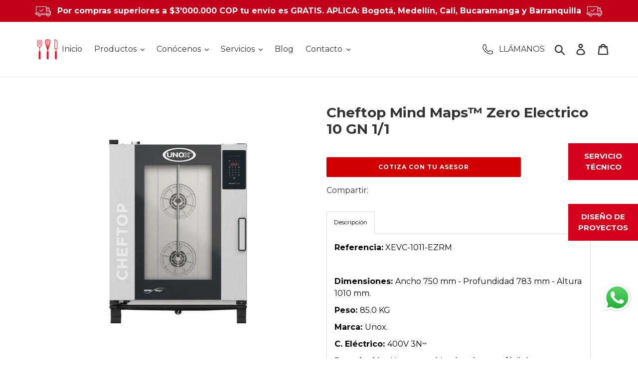

--- FILE ---
content_type: text/html; charset=utf-8
request_url: https://inventtogroup.com/products/cheftop-mind-maps%E2%84%A2-zero-electrico-10-gn-1-1
body_size: 40911
content:
<!doctype html>
<!--[if IE 9]> <html class="ie9 no-js" lang="es"> <![endif]-->
<!--[if (gt IE 9)|!(IE)]><!--> <html class="no-js" lang="es"> <!--<![endif]-->

<head>



<!-- Google Tag Manager -->
<script>(function(w,d,s,l,i){w[l]=w[l]||[];w[l].push({'gtm.start':
new Date().getTime(),event:'gtm.js'});var f=d.getElementsByTagName(s)[0],
j=d.createElement(s),dl=l!='dataLayer'?'&l='+l:'';j.async=true;j.src=
'https://www.googletagmanager.com/gtm.js?id='+i+dl;f.parentNode.insertBefore(j,f);
})(window,document,'script','dataLayer','GTM-PJ6HD2R');</script>
<!-- End Google Tag Manager -->

<!-- Google tag (gtag.js) -->
<script async src="https://www.googletagmanager.com/gtag/js?id=AW-981350157"></script>
<script>
  window.dataLayer = window.dataLayer || [];
  function gtag(){dataLayer.push(arguments);}
  gtag('js', new Date());

  gtag('config', 'AW-981350157');
</script>

  
  <meta charset="utf-8">
  <meta name="google-site-verification" content="LaGoHzewF5TKO8c4aCiAtRAjUoSOkyFhyWvCGkK7Duk" />
  <meta name="facebook-domain-verification" content="j15hc4etu7y9yl64tbicjas5rf8a6o" />
  <link rel="icon" href="https://cdn.shopify.com/s/files/1/0041/4649/5558/files/img_inventto_32x32.png?v=1537285032" sizes="32x32" title"favicon" alt"favicon"/>
  
<!-- Hotjar Tracking Code for https://inventtogroup.com/ -->
<script>
    (function(h,o,t,j,a,r){
        h.hj=h.hj||function(){(h.hj.q=h.hj.q||[]).push(arguments)};
        h._hjSettings={hjid:2814393,hjsv:6};
        a=o.getElementsByTagName('head')[0];
        r=o.createElement('script');r.async=1;
        r.src=t+h._hjSettings.hjid+j+h._hjSettings.hjsv;
        a.appendChild(r);
    })(window,document,'https://static.hotjar.com/c/hotjar-','.js?sv=');
</script>  

<script>
	

<!-- SEO - All in One -->
<title>Cheftop Mind Maps™ Zero Electrico 10 GN 1/1</title>
<meta name="description" content="Referencia: XEVC-1011-EZRM   Dimensiones: Ancho 750 mm - Profundidad 783 mm - Altura 1010 mm.  Peso: 85.0 KG Marca: Unox. C. Eléctrico: 400V 3N~ Descripción: Horno combinado robusto y fácil de usar, perfecto para gestionar los procesos de cocción tradicionales (cocciones a vapor, asados y salteados). Utiliza la tecnolo" /> 
<meta name="robots" content="index"> 
<meta name="robots" content="follow">

 
<script type="application/ld+json">
{
	"@context": "http://schema.org",
	"@type": "Organization",
	"url": "http://inventtogroup.com"}
</script>

<script type="application/ld+json">
{
  "@context": "http://www.schema.org",
  "@type": "Store","name": "Inventto Group","url": "https://inventtogroup.com","description": "Encuentra todo tipo de equipos, suministros y diseño de cocina industriales, con un personal de soporte especializado en el mantenimiento preventivo y correctivo de tu equipos.","priceRange":"0-500"
,"telephone": "3182107050","address": {
    "@type": "PostalAddress","streetAddress": "AddressDrop","addressLocality": "Medellin","addressRegion": "Antioquia","postalCode": "","addressCountry": "Colombia"},"geo": {
    "@type": "GeoCoordinates",
    "latitude": "4.570868",
    "longitude": "-74.297333"
  }}
</script> 
<script type="application/ld+json">
{
   "@context": "http://schema.org",
   "@type": "WebSite",
   "url": "https://inventtogroup.com/",
   "potentialAction": {
     "@type": "SearchAction",
     "target": "https://inventtogroup.com/search?q={search_term_string}",
     "query-input": "required name=search_term_string"
   }
}
</script> 
<script type="application/ld+json">
{
	"@context": "http://schema.org",
	"@type": "Product",
    "brand": {
		"@type": "Brand",
		"name": "Unox"
	},
	"@id" : "https:\/\/inventtogroup.com\/products\/cheftop-mind-maps%e2%84%a2-zero-electrico-10-gn-1-1",
	"sku": "XEVC-1011-EZRM",
	"description": "Referencia: XEVC-1011-EZRM   Dimensiones: Ancho 750 mm - Profundidad 783 mm - Altura 1010 mm.  Peso: 85.0 KG Marca: Unox. C. Eléctrico: 400V 3N~ Descripción: Horno combinado robusto y fácil de usar, perfecto para gestionar los procesos de cocción tradicionales (cocciones a vapor, asados y salteados). Utiliza la tecnolo",
	"url": "https:\/\/inventtogroup.com\/products\/cheftop-mind-maps%e2%84%a2-zero-electrico-10-gn-1-1",
	"name": "Cheftop Mind Maps™ Zero Electrico 10 GN 1\/1","image": "https://inventtogroup.com/cdn/shop/products/cheftop-mind-maps-zero-electrico-10-gn-1-1_grande.jpg?v=1656102506","offers": {
		"@type": "Offer",
		"url" :"https:\/\/inventtogroup.com\/products\/cheftop-mind-maps%e2%84%a2-zero-electrico-10-gn-1-1",		
        "image": "https://inventtogroup.com/cdn/shop/products/cheftop-mind-maps-zero-electrico-10-gn-1-1_grande.jpg?v=1656102506",		
        "sku" :"XEVC-1011-EZRM",
		"price": "000",
		"priceCurrency": "COP",
		"availability": "InStock"
	}}
</script> 
<!-- End - SEO - All in One -->

  
  <meta http-equiv="X-UA-Compatible" content="IE=edge">
  <meta name="viewport" content="width=device-width,initial-scale=1">
  <meta name="theme-color" content="#d20000">
  <link rel="canonical" href="https://inventtogroup.com/products/cheftop-mind-maps%e2%84%a2-zero-electrico-10-gn-1-1"><title>Cheftop Mind Maps™ Zero Electrico 10 GN 1/1
&ndash; Inventto Group</title><!-- meta.liquid snippet  -->
        
        
            <meta name="description" content="Referencia: XEVC-1011-EZRM Dimensiones: Ancho 750 mm - Profundidad 783 mm - Altura 1010 mm. Peso: 85.0 KGMarca: Unox.C. Eléctrico: 400V 3N~Descripción: Horno combinado robusto y fácil de usar, perfecto para gestionar los..." />
        
<!-- /snippets/social-meta-tags.liquid -->




<meta property="og:site_name" content="Inventto Group">
<meta property="og:url" content="https://inventtogroup.com/products/cheftop-mind-maps%e2%84%a2-zero-electrico-10-gn-1-1">
<meta property="og:title" content="Cheftop Mind Maps™ Zero Electrico 10 GN 1/1">
<meta property="og:type" content="product">
<meta property="og:description" content="Referencia: XEVC-1011-EZRM   Dimensiones: Ancho 750 mm - Profundidad 783 mm - Altura 1010 mm.  Peso: 85.0 KG Marca: Unox. C. Eléctrico: 400V 3N~ Descripción: Horno combinado robusto y fácil de usar, perfecto para gestionar los procesos de cocción tradicionales (cocciones a vapor, asados y salteados). Utiliza la tecnolo">

  <meta property="og:price:amount" content="0,00">
  <meta property="og:price:currency" content="COP">

<meta property="og:image" content="http://inventtogroup.com/cdn/shop/products/cheftop-mind-maps-zero-electrico-10-gn-1-1_1200x1200.jpg?v=1656102506">
<meta property="og:image:secure_url" content="https://inventtogroup.com/cdn/shop/products/cheftop-mind-maps-zero-electrico-10-gn-1-1_1200x1200.jpg?v=1656102506">


  <meta name="twitter:site" content="@Inventtogroup">

<meta name="twitter:card" content="summary_large_image">
<meta name="twitter:title" content="Cheftop Mind Maps™ Zero Electrico 10 GN 1/1">
<meta name="twitter:description" content="Referencia: XEVC-1011-EZRM   Dimensiones: Ancho 750 mm - Profundidad 783 mm - Altura 1010 mm.  Peso: 85.0 KG Marca: Unox. C. Eléctrico: 400V 3N~ Descripción: Horno combinado robusto y fácil de usar, perfecto para gestionar los procesos de cocción tradicionales (cocciones a vapor, asados y salteados). Utiliza la tecnolo">


  <link href="//inventtogroup.com/cdn/shop/t/40/assets/theme.scss.css?v=59670049549487417671763773188" rel="stylesheet" type="text/css" media="all" />

  <script>
    var theme = {
      strings: {
        addToCart: "Agregar al carrito",
        soldOut: "Producto agotado ¡Contáctanos! ",
        unavailable: "Producto agotado ¡Contáctanos! ",
        regularPrice: "Precio habitual",
        sale: "Oferta",
        showMore: "Ver más",
        showLess: "Mostrar menos",
        addressError: "No se puede encontrar esa dirección",
        addressNoResults: "No hay resultados para esa dirección",
        addressQueryLimit: "Se ha excedido el límite de uso de la API de Google . Considere la posibilidad de actualizar a un \u003ca href=\"https:\/\/developers.google.com\/maps\/premium\/usage-limits\"\u003ePlan Premium\u003c\/a\u003e.",
        authError: "Hubo un problema de autenticación con su cuenta de Google Maps.",
        newWindow: "Abre en una nueva ventana.",
        external: "Abre sitio externo.",
        newWindowExternal: "Abre sitio externo externo en una nueva ventana."
      },
      moneyFormat: "${{amount_with_comma_separator}}"
    }

    document.documentElement.className = document.documentElement.className.replace('no-js', 'js');
  </script>

  <!--[if (lte IE 9) ]><script src="//inventtogroup.com/cdn/shop/t/40/assets/match-media.min.js?v=2832552382175374501636492682" type="text/javascript"></script><![endif]--><!--[if (gt IE 9)|!(IE)]><!--><script src="//inventtogroup.com/cdn/shop/t/40/assets/lazysizes.js?v=169845661069986654921636492680" defer="defer"></script><!--<![endif]-->
  <!--[if lte IE 9]><script src="//inventtogroup.com/cdn/shop/t/40/assets/lazysizes.min.js?v=6432"></script><![endif]-->

  <!--[if (gt IE 9)|!(IE)]><!--><script src="//inventtogroup.com/cdn/shop/t/40/assets/vendor.js?v=133524882227520746081636492701" defer="defer"></script><!--<![endif]-->
  <!--[if lte IE 9]><script src="//inventtogroup.com/cdn/shop/t/40/assets/vendor.js?v=133524882227520746081636492701"></script><![endif]-->

  <!--[if (gt IE 9)|!(IE)]><!--><script src="//inventtogroup.com/cdn/shop/t/40/assets/theme.js?v=121261096777846394711639151373" defer="defer"></script><!--<![endif]-->
  <!--[if lte IE 9]><script src="//inventtogroup.com/cdn/shop/t/40/assets/theme.js?v=121261096777846394711639151373"></script><![endif]-->

  <script>window.performance && window.performance.mark && window.performance.mark('shopify.content_for_header.start');</script><meta name="google-site-verification" content="LaGoHzewF5TKO8c4aCiAtRAjUoSOkyFhyWvCGkK7Duk">
<meta id="shopify-digital-wallet" name="shopify-digital-wallet" content="/4146495558/digital_wallets/dialog">
<link rel="alternate" type="application/json+oembed" href="https://inventtogroup.com/products/cheftop-mind-maps%e2%84%a2-zero-electrico-10-gn-1-1.oembed">
<script async="async" src="/checkouts/internal/preloads.js?locale=es-CO"></script>
<script id="shopify-features" type="application/json">{"accessToken":"1038909cfbcfe10acf4e5534f7ed1577","betas":["rich-media-storefront-analytics"],"domain":"inventtogroup.com","predictiveSearch":true,"shopId":4146495558,"locale":"es"}</script>
<script>var Shopify = Shopify || {};
Shopify.shop = "inventtoenlinea.myshopify.com";
Shopify.locale = "es";
Shopify.currency = {"active":"COP","rate":"1.0"};
Shopify.country = "CO";
Shopify.theme = {"name":"Inventto Group 1","id":128689864927,"schema_name":"Debut","schema_version":"8.0.0","theme_store_id":null,"role":"main"};
Shopify.theme.handle = "null";
Shopify.theme.style = {"id":null,"handle":null};
Shopify.cdnHost = "inventtogroup.com/cdn";
Shopify.routes = Shopify.routes || {};
Shopify.routes.root = "/";</script>
<script type="module">!function(o){(o.Shopify=o.Shopify||{}).modules=!0}(window);</script>
<script>!function(o){function n(){var o=[];function n(){o.push(Array.prototype.slice.apply(arguments))}return n.q=o,n}var t=o.Shopify=o.Shopify||{};t.loadFeatures=n(),t.autoloadFeatures=n()}(window);</script>
<script id="shop-js-analytics" type="application/json">{"pageType":"product"}</script>
<script defer="defer" async type="module" src="//inventtogroup.com/cdn/shopifycloud/shop-js/modules/v2/client.init-shop-cart-sync_-aut3ZVe.es.esm.js"></script>
<script defer="defer" async type="module" src="//inventtogroup.com/cdn/shopifycloud/shop-js/modules/v2/chunk.common_jR-HGkUL.esm.js"></script>
<script type="module">
  await import("//inventtogroup.com/cdn/shopifycloud/shop-js/modules/v2/client.init-shop-cart-sync_-aut3ZVe.es.esm.js");
await import("//inventtogroup.com/cdn/shopifycloud/shop-js/modules/v2/chunk.common_jR-HGkUL.esm.js");

  window.Shopify.SignInWithShop?.initShopCartSync?.({"fedCMEnabled":true,"windoidEnabled":true});

</script>
<script>(function() {
  var isLoaded = false;
  function asyncLoad() {
    if (isLoaded) return;
    isLoaded = true;
    var urls = ["https:\/\/cdn.shopify.com\/s\/files\/1\/0184\/4255\/1360\/files\/quickshop.min.js?v=1588256098\u0026shop=inventtoenlinea.myshopify.com","https:\/\/cdnflow.co\/js\/5657.js?shop=inventtoenlinea.myshopify.com","https:\/\/static.klaviyo.com\/onsite\/js\/klaviyo.js?company_id=SUVCfr\u0026shop=inventtoenlinea.myshopify.com","https:\/\/static.klaviyo.com\/onsite\/js\/klaviyo.js?company_id=SUVCfr\u0026shop=inventtoenlinea.myshopify.com"];
    for (var i = 0; i < urls.length; i++) {
      var s = document.createElement('script');
      s.type = 'text/javascript';
      s.async = true;
      s.src = urls[i];
      var x = document.getElementsByTagName('script')[0];
      x.parentNode.insertBefore(s, x);
    }
  };
  if(window.attachEvent) {
    window.attachEvent('onload', asyncLoad);
  } else {
    window.addEventListener('load', asyncLoad, false);
  }
})();</script>
<script id="__st">var __st={"a":4146495558,"offset":-18000,"reqid":"a2d01312-3c6c-4bea-8a6b-7547413a8839-1768997180","pageurl":"inventtogroup.com\/products\/cheftop-mind-maps%E2%84%A2-zero-electrico-10-gn-1-1","u":"4a004031c23e","p":"product","rtyp":"product","rid":7771702329567};</script>
<script>window.ShopifyPaypalV4VisibilityTracking = true;</script>
<script id="captcha-bootstrap">!function(){'use strict';const t='contact',e='account',n='new_comment',o=[[t,t],['blogs',n],['comments',n],[t,'customer']],c=[[e,'customer_login'],[e,'guest_login'],[e,'recover_customer_password'],[e,'create_customer']],r=t=>t.map((([t,e])=>`form[action*='/${t}']:not([data-nocaptcha='true']) input[name='form_type'][value='${e}']`)).join(','),a=t=>()=>t?[...document.querySelectorAll(t)].map((t=>t.form)):[];function s(){const t=[...o],e=r(t);return a(e)}const i='password',u='form_key',d=['recaptcha-v3-token','g-recaptcha-response','h-captcha-response',i],f=()=>{try{return window.sessionStorage}catch{return}},m='__shopify_v',_=t=>t.elements[u];function p(t,e,n=!1){try{const o=window.sessionStorage,c=JSON.parse(o.getItem(e)),{data:r}=function(t){const{data:e,action:n}=t;return t[m]||n?{data:e,action:n}:{data:t,action:n}}(c);for(const[e,n]of Object.entries(r))t.elements[e]&&(t.elements[e].value=n);n&&o.removeItem(e)}catch(o){console.error('form repopulation failed',{error:o})}}const l='form_type',E='cptcha';function T(t){t.dataset[E]=!0}const w=window,h=w.document,L='Shopify',v='ce_forms',y='captcha';let A=!1;((t,e)=>{const n=(g='f06e6c50-85a8-45c8-87d0-21a2b65856fe',I='https://cdn.shopify.com/shopifycloud/storefront-forms-hcaptcha/ce_storefront_forms_captcha_hcaptcha.v1.5.2.iife.js',D={infoText:'Protegido por hCaptcha',privacyText:'Privacidad',termsText:'Términos'},(t,e,n)=>{const o=w[L][v],c=o.bindForm;if(c)return c(t,g,e,D).then(n);var r;o.q.push([[t,g,e,D],n]),r=I,A||(h.body.append(Object.assign(h.createElement('script'),{id:'captcha-provider',async:!0,src:r})),A=!0)});var g,I,D;w[L]=w[L]||{},w[L][v]=w[L][v]||{},w[L][v].q=[],w[L][y]=w[L][y]||{},w[L][y].protect=function(t,e){n(t,void 0,e),T(t)},Object.freeze(w[L][y]),function(t,e,n,w,h,L){const[v,y,A,g]=function(t,e,n){const i=e?o:[],u=t?c:[],d=[...i,...u],f=r(d),m=r(i),_=r(d.filter((([t,e])=>n.includes(e))));return[a(f),a(m),a(_),s()]}(w,h,L),I=t=>{const e=t.target;return e instanceof HTMLFormElement?e:e&&e.form},D=t=>v().includes(t);t.addEventListener('submit',(t=>{const e=I(t);if(!e)return;const n=D(e)&&!e.dataset.hcaptchaBound&&!e.dataset.recaptchaBound,o=_(e),c=g().includes(e)&&(!o||!o.value);(n||c)&&t.preventDefault(),c&&!n&&(function(t){try{if(!f())return;!function(t){const e=f();if(!e)return;const n=_(t);if(!n)return;const o=n.value;o&&e.removeItem(o)}(t);const e=Array.from(Array(32),(()=>Math.random().toString(36)[2])).join('');!function(t,e){_(t)||t.append(Object.assign(document.createElement('input'),{type:'hidden',name:u})),t.elements[u].value=e}(t,e),function(t,e){const n=f();if(!n)return;const o=[...t.querySelectorAll(`input[type='${i}']`)].map((({name:t})=>t)),c=[...d,...o],r={};for(const[a,s]of new FormData(t).entries())c.includes(a)||(r[a]=s);n.setItem(e,JSON.stringify({[m]:1,action:t.action,data:r}))}(t,e)}catch(e){console.error('failed to persist form',e)}}(e),e.submit())}));const S=(t,e)=>{t&&!t.dataset[E]&&(n(t,e.some((e=>e===t))),T(t))};for(const o of['focusin','change'])t.addEventListener(o,(t=>{const e=I(t);D(e)&&S(e,y())}));const B=e.get('form_key'),M=e.get(l),P=B&&M;t.addEventListener('DOMContentLoaded',(()=>{const t=y();if(P)for(const e of t)e.elements[l].value===M&&p(e,B);[...new Set([...A(),...v().filter((t=>'true'===t.dataset.shopifyCaptcha))])].forEach((e=>S(e,t)))}))}(h,new URLSearchParams(w.location.search),n,t,e,['guest_login'])})(!0,!0)}();</script>
<script integrity="sha256-4kQ18oKyAcykRKYeNunJcIwy7WH5gtpwJnB7kiuLZ1E=" data-source-attribution="shopify.loadfeatures" defer="defer" src="//inventtogroup.com/cdn/shopifycloud/storefront/assets/storefront/load_feature-a0a9edcb.js" crossorigin="anonymous"></script>
<script data-source-attribution="shopify.dynamic_checkout.dynamic.init">var Shopify=Shopify||{};Shopify.PaymentButton=Shopify.PaymentButton||{isStorefrontPortableWallets:!0,init:function(){window.Shopify.PaymentButton.init=function(){};var t=document.createElement("script");t.src="https://inventtogroup.com/cdn/shopifycloud/portable-wallets/latest/portable-wallets.es.js",t.type="module",document.head.appendChild(t)}};
</script>
<script data-source-attribution="shopify.dynamic_checkout.buyer_consent">
  function portableWalletsHideBuyerConsent(e){var t=document.getElementById("shopify-buyer-consent"),n=document.getElementById("shopify-subscription-policy-button");t&&n&&(t.classList.add("hidden"),t.setAttribute("aria-hidden","true"),n.removeEventListener("click",e))}function portableWalletsShowBuyerConsent(e){var t=document.getElementById("shopify-buyer-consent"),n=document.getElementById("shopify-subscription-policy-button");t&&n&&(t.classList.remove("hidden"),t.removeAttribute("aria-hidden"),n.addEventListener("click",e))}window.Shopify?.PaymentButton&&(window.Shopify.PaymentButton.hideBuyerConsent=portableWalletsHideBuyerConsent,window.Shopify.PaymentButton.showBuyerConsent=portableWalletsShowBuyerConsent);
</script>
<script data-source-attribution="shopify.dynamic_checkout.cart.bootstrap">document.addEventListener("DOMContentLoaded",(function(){function t(){return document.querySelector("shopify-accelerated-checkout-cart, shopify-accelerated-checkout")}if(t())Shopify.PaymentButton.init();else{new MutationObserver((function(e,n){t()&&(Shopify.PaymentButton.init(),n.disconnect())})).observe(document.body,{childList:!0,subtree:!0})}}));
</script>

<script>window.performance && window.performance.mark && window.performance.mark('shopify.content_for_header.end');</script>

	<!-- "snippets/vitals-loader.liquid" was not rendered, the associated app was uninstalled -->




<link href="//inventtogroup.com/cdn/shop/t/40/assets/globo.alsobought.css?v=130841842417554243521636492671" rel="stylesheet" type="text/css" media="all" /><script src="//inventtogroup.com/cdn/shop/t/40/assets/globo.alsobought.js?v=91903924894478560451636492671" type="text/javascript"></script><script>
  var globoAlsoBought = new globoAlsoBought({
    apiUrl: "https://related-products.globosoftware.net/v1/api",
    shop: "inventtoenlinea.myshopify.com",
    
    product: {
      vendor: "Unox",
      product_type: "",
      collection: 71641890886    },
    
    shuffle: {
      recommendations: false,
      bought_together: false,
  	},
    recommendations_product_enable: true,
    bought_together_enable: false,
    recommendations_cart_enable: true,
    moneyFormat: "${{amount_with_comma_separator}}",
    page: "product",
    productIds: [7771702329567],
    no_image_url: "https://cdn.shopify.com/s/images/admin/no-image-large.gif",
    redirect: true,
    trans: {
        'added': "Added to cart",
        'added_selected_to_cart': "Añadido seleccionado al carrito",
        'sale': "Venta",
        'this_item': "Éste ítem",
    }
  });
  globoAlsoBought.init();
</script>


<script id="RecommendationsTemplate" type="template/html">
  <div id="recommendations" class="ga-products-box ga-products-box_1">
        <h2 class="text-center">Productos Relacionados</h2>
        <div class="ga-products-carousel-wrapper">
      <ul class="ga-products-carousel owl-carousel">{{productItems}}</ul>
    </div>
  </div>
</script>
<script id="RecommendationsItem" type="template/html">
<li class="ga-product" data-product-id="{{productId}}">
  <a target="_blank" href="{{productUrl}}">
    {{productLabel}}    <div class="ga-product_image" style="background-image: url({{productImage}});"></div>
  </a>
  <p class="ga-product_title">{{productTitle}}</p>
    <select name="id" class="ga-product_variant_select {{selectClass}}">
  	{{productOptions}}  </select>
    <span class="ga-product_price-container">
    {{productPrice}}    {{productComparePrice}}  </span>
      <button class="ga-product_addtocart" type="button">Añadir al carrito</button>
  </li>
</script>

<script id="BoughtTogetherTemplate" type="template/html">
  <div id="bought_together" class="ga-products-box ga-products-box_3 no-description {{boxClass}}">
        <h2 class="text-left">Frequently Bought Together</h2>
        <ul class="ga-products-table">
      {{productItems}}    </ul>
    <div class="ga-product-form">
      Precio total: <span class="ga-product_price ga-product_totalprice">{{totalPrice}}</span>
      <button class="ga-addalltocart" type="button">Añadir seleccionado al carrito</button>
    </div>
  </div>
</script>

<script id="BoughtTogetherItem" type="template/html">
<li data-product-id="{{productId}}">
  <div class="product_main">
    <input class="selectedItem" type="checkbox" checked value="{{productId}}">
    <a target="_blank" href="{{productUrl}}">
      <img src="{{productImage}}" alt="{{productTitle}}">
      <p class="ga-product_title">{{productTitle}}</p>
            <span class="ga-product_price-container visible-narrow">
        {{productPrice}}        {{productComparePrice}}      </span>
          </a>
  </div>
  <div class="ga-product_variants-container {{selectClass}}">
    <select name="id[]" class="ga-product_variant_select">
    	{{productOptions}}  	</select>
  </div>
      <span class="ga-product_price-container hidden-narrow">
    {{productPrice}}    {{productComparePrice}}  </span>
  </li>
</script>



	<link href="//inventtogroup.com/cdn/shop/t/40/assets/globorequestforquote.css?v=54290485467138700791636492674" rel="stylesheet" type="text/css" media="all" /><script src="//inventtogroup.com/cdn/shop/t/40/assets/globorequestforquote_params.js?v=180250037677287685441636492676" type="text/javascript"></script><script type="text/javascript">var GRFQConfigs = GRFQConfigs || {};GRFQConfigs.customer = {'id': '','email': '','name': ''};GRFQConfigs.product = {"id":7771702329567,"title":"Cheftop Mind Maps™ Zero Electrico 10 GN 1\/1","handle":"cheftop-mind-maps™-zero-electrico-10-gn-1-1","description":"\u003cp data-mce-fragment=\"1\"\u003e\u003cstrong data-mce-fragment=\"1\"\u003eReferencia:\u003c\/strong\u003e XEVC-1011-EZRM\u003c\/p\u003e\n\u003cp data-mce-fragment=\"1\"\u003e \u003c\/p\u003e\n\u003cp data-mce-fragment=\"1\"\u003e\u003cstrong data-mce-fragment=\"1\"\u003eDimensiones: \u003c\/strong\u003eAncho 750 mm - Profundidad 783 mm - Altura 1010 mm. \u003c\/p\u003e\n\u003cp data-mce-fragment=\"1\"\u003e\u003cstrong data-mce-fragment=\"1\"\u003ePeso: \u003c\/strong\u003e85.0 KG\u003c\/p\u003e\n\u003cp data-mce-fragment=\"1\"\u003e\u003cstrong data-mce-fragment=\"1\"\u003eMarca: \u003c\/strong\u003eUnox.\u003c\/p\u003e\n\u003cp data-mce-fragment=\"1\"\u003e\u003cstrong data-mce-fragment=\"1\"\u003eC. Eléctrico: \u003c\/strong\u003e400V 3N~\u003c\/p\u003e\n\u003cp data-mce-fragment=\"1\"\u003e\u003cstrong data-mce-fragment=\"1\"\u003eDescripción: \u003c\/strong\u003eHorno combinado robusto y fácil de usar, perfecto para gestionar los procesos de cocción tradicionales (cocciones a vapor, asados y salteados). Utiliza la tecnología STEAM.Plus para cocinar comida a vapor y AIR.Plus para distribuir calor en toda la cámara de cocción, garantizando uniformidad y tiempos de cocción rápidos. Perfecto para las cocinas que buscan el máximo rendimiento con la mínima inversión.\u003c\/p\u003e","published_at":"2022-06-24T15:28:25-05:00","created_at":"2022-06-24T15:28:26-05:00","vendor":"Unox","type":"","tags":[],"price":0,"price_min":0,"price_max":0,"available":true,"price_varies":false,"compare_at_price":null,"compare_at_price_min":0,"compare_at_price_max":0,"compare_at_price_varies":false,"variants":[{"id":43224433131743,"title":"Default Title","option1":"Default Title","option2":null,"option3":null,"sku":"XEVC-1011-EZRM","requires_shipping":true,"taxable":true,"featured_image":null,"available":true,"name":"Cheftop Mind Maps™ Zero Electrico 10 GN 1\/1","public_title":null,"options":["Default Title"],"price":0,"weight":0,"compare_at_price":null,"inventory_management":null,"barcode":"","requires_selling_plan":false,"selling_plan_allocations":[]}],"images":["\/\/inventtogroup.com\/cdn\/shop\/products\/cheftop-mind-maps-zero-electrico-10-gn-1-1.jpg?v=1656102506"],"featured_image":"\/\/inventtogroup.com\/cdn\/shop\/products\/cheftop-mind-maps-zero-electrico-10-gn-1-1.jpg?v=1656102506","options":["Title"],"media":[{"alt":null,"id":30371091284191,"position":1,"preview_image":{"aspect_ratio":1.0,"height":800,"width":800,"src":"\/\/inventtogroup.com\/cdn\/shop\/products\/cheftop-mind-maps-zero-electrico-10-gn-1-1.jpg?v=1656102506"},"aspect_ratio":1.0,"height":800,"media_type":"image","src":"\/\/inventtogroup.com\/cdn\/shop\/products\/cheftop-mind-maps-zero-electrico-10-gn-1-1.jpg?v=1656102506","width":800}],"requires_selling_plan":false,"selling_plan_groups":[],"content":"\u003cp data-mce-fragment=\"1\"\u003e\u003cstrong data-mce-fragment=\"1\"\u003eReferencia:\u003c\/strong\u003e XEVC-1011-EZRM\u003c\/p\u003e\n\u003cp data-mce-fragment=\"1\"\u003e \u003c\/p\u003e\n\u003cp data-mce-fragment=\"1\"\u003e\u003cstrong data-mce-fragment=\"1\"\u003eDimensiones: \u003c\/strong\u003eAncho 750 mm - Profundidad 783 mm - Altura 1010 mm. \u003c\/p\u003e\n\u003cp data-mce-fragment=\"1\"\u003e\u003cstrong data-mce-fragment=\"1\"\u003ePeso: \u003c\/strong\u003e85.0 KG\u003c\/p\u003e\n\u003cp data-mce-fragment=\"1\"\u003e\u003cstrong data-mce-fragment=\"1\"\u003eMarca: \u003c\/strong\u003eUnox.\u003c\/p\u003e\n\u003cp data-mce-fragment=\"1\"\u003e\u003cstrong data-mce-fragment=\"1\"\u003eC. Eléctrico: \u003c\/strong\u003e400V 3N~\u003c\/p\u003e\n\u003cp data-mce-fragment=\"1\"\u003e\u003cstrong data-mce-fragment=\"1\"\u003eDescripción: \u003c\/strong\u003eHorno combinado robusto y fácil de usar, perfecto para gestionar los procesos de cocción tradicionales (cocciones a vapor, asados y salteados). Utiliza la tecnología STEAM.Plus para cocinar comida a vapor y AIR.Plus para distribuir calor en toda la cámara de cocción, garantizando uniformidad y tiempos de cocción rápidos. Perfecto para las cocinas que buscan el máximo rendimiento con la mínima inversión.\u003c\/p\u003e"};</script><script type="text/javascript" src="//inventtogroup.com/cdn/shop/t/40/assets/globorequestforquote.js?v=8710444957830632431636492675" defer="defer"></script> 
 

<script src="//inventtogroup.com/cdn/shopifycloud/storefront/assets/themes_support/option_selection-b017cd28.js" type="text/javascript"></script><script>
  var raQuickshopConfig = {
    moneyFormat: "${{amount_with_comma_separator}}",
    collectionUrl: null,
    settings: JSON.parse({"popup":{"width":"80","width_unit":"%","catalog":{"enabled":"0","remove_price":"0"},"image":{"disabled":"0","width":"40","width_unit":"%","ratio":"75","zoom":"1","lightbox":{"enabled":"1","label":"Zoom","position":"bottom_right"},"thumnails":{"enabled":"1","position":"bottom_left","vertical":"0","dots":"1"},"controls":"1"},"review":"product-reviews","desc_height":"80","view_more":"1","swatches":"1","qty_disabled":"0","label_disabled":"0","pre_order":"1","payment_button":"1","sku":"1","type":"0","vendor":"0","collections":"0","tags":"0","animation":"1","font":"","title_size":"slim","pattern":"16","customized":{"enabled":"1","color":"#ffffff","background":"#d6001c"}},"button":{"font":"","animation":"zoomin","type":"basic","size":"large","radius":"3","pattern":"27","customized":{"enabled":"1","color":"#ffffff","background":"#d6001c"}},"charge":false,"desktop":{"disabled":"0","button":{"position":"bottom_right","display":"hover","style":"3","fullwidth":"0"},"event":"message"},"mobile":{"disabled":"0","button":{"position":"center","display":"hover","style":"1","fullwidth":"0"},"event":"message"},"other":{"cart_count":"#CartCount [data-cart-count], .btn__cart .icon, #CartCount, #cartCount, .cart-toggle .cart-count, .cart-page-link .cart-count","cart_total":""},"texts":{"quick_view":"Vista rápida","add_to_cart":"Agregar al carrito","pre_order":"Preordenar","unavailable":"no disponible","sold_out":"Este artículo está agotado","incoming":"","in_stock":"En stock","out_of_stock":"Agotado","sale":"Sale","added_to_cart":"{{ product.title }} ha sido agregado al carrito","view_cart":"Ver carrito","product_details":"Ir a la página del producto","show_more":"Mostrar más","show_less":"Mostrar menos","sku":"SKU","type":"Tipo","vendor":"Vendor","collections":"Colecciones","tags":"Tags","share":"Compartir","date_format":"%B %d, %Y"},"onetime":false,"exititent":{"disabled":"1"},"upsell":{"announcement":{"enabled":"0","color":"#843437","background":"#fad0c4","message":"Announce something here","link":""},"notify_me":{"enabled":"0","texts":{"title":"Want us to email you when this becomes available?","placeholder":"Enter you email address","button":"Email me","body":"Please notify me when {{ product.title }} becomes available.","success":"Thanks! We will notify you when this product becomes available!","error":"Please provide a valid email address."}},"recommendations":{"enabled":"0","heading":"You may also like","vendor":"1","button":{"enabled":"1","label":"Quick view","quick_view":"1"}},"sale_badge":{"label":{"enabled":"0","text":"Sale","position":"top_right","color":"#ffffff","background":"#ff4e6f"},"saved":{"enabled":"0","percentage":"0","text":"Save","color":"#ff4e6f"}},"share_buttons":{"enabled":"0","facebook":{"enabled":"1","label":"Share on Facebook"},"twitter":{"enabled":"1","label":"Tweet on Twitter"},"pinterest":{"enabled":"1","label":"Pin on Pinterest"}},"stock_countdown":{"enabled":"0","color":"#00c9b7","background":"#f2f2f8","message":"Hurry, only {{ count }} items left in stock!","simulation":{"enabled":"1","minimum":"10","maximum":"40"}},"total_sales":{"enabled":"0","minimum_qty":"5","maximum_qty":"20","minimum_time":"4","maximum_time":"24","color":"#da4343","message":"{{ count }} sold in last {{ time }} hours."},"visitor_counter":{"enabled":"0","maximum":"120","interval":"2","color":"#da4343","message":"{{ count }} visitors are looking this product!"}},"general":{"disable":"0","disable_pc":"0","disable_mb":"0","position":"bottom_right","display":"hover","font":"inherit","catalog_mode":"0","inout_stock":"1","sale_percentages":"1","template":"15","style":"3","effect":"zoomin"},"color":{"main":"#d6001c","text":"#6e6c6c","bground":"#ffffff","price":"#6e6c6c","price_compare":"rgba(102, 102, 102, 0.52)","button_color":"#ffffff","button_bground":"#d6001c","addcart_color":"#ffffff","addcart_bground":"#d6001c"},"translation":{"quick_shop":"Quick view","add_to_cart":"Add to Cart","sold_out":"Sold out","unavailable":"Sorry, this product is unavailable. Please choose a different combination.","in_stock":"In stock","out_stock":"Out of stock","sale":"Sale!"}}),
    photoSwipe: true,
    cssUrl: 'https://cdn.shopify.com/s/files/1/0184/4255/1360/files/quickshop.css?15567645151439736630',
  }
</script>

	<script>var GOCCConfigs = {"shop_url":"inventtoenlinea.myshopify.com","theme_store_id":796,"theme_store_name":"debut","app_url":"https:\/\/app.globosoftware.net\/straightcheckout","app_enabled":1,"atc_action":1,"empty_cart_text":"¡Su carrito está vacío!","add_to_cart_text":"Agregar al carrito","sold_out_text":"Agotado","money_character":"$","money_format":"$","doubleActionATC":"zoeayla.myshopify.com,globo-development-store.myshopify.com","selector":{"addtocart_selector":"#AddToCart-product-template,#AddToCart,#addToCart-product-template,.product__add-to-cart-button,.product-form__cart-submit,.add-to-cart,.cart-functions > button,.productitem--action-atc,.product-form--atc-button,.product-menu-button-atc,.product__add-to-cart,.product-add,.add-to-cart-button,#addToCart,.product-detail__form__action > button,.product-form-submit-wrap > input,.product-form input[type=\"submit\"],input.submit,.add_to_cart,.product-item-quick-shop,#add-to-cart,.productForm-submit,.add-to-cart-btn,.product-single__add-btn,.quick-add--add-button,.product-page--add-to-cart,.addToCart,.product-form .form-actions,.button.add,button#add,.addtocart,.AddtoCart,.product-add input.add,button#purchase, form[action=\"\/cart\/add\"] button[type=\"submit\"],.product__form button[type=\"submit\"],#AddToCart--product-template"}}; GOCCConfigs.product = {"id":7771702329567,"title":"Cheftop Mind Maps™ Zero Electrico 10 GN 1\/1","handle":"cheftop-mind-maps™-zero-electrico-10-gn-1-1","description":"\u003cp data-mce-fragment=\"1\"\u003e\u003cstrong data-mce-fragment=\"1\"\u003eReferencia:\u003c\/strong\u003e XEVC-1011-EZRM\u003c\/p\u003e\n\u003cp data-mce-fragment=\"1\"\u003e \u003c\/p\u003e\n\u003cp data-mce-fragment=\"1\"\u003e\u003cstrong data-mce-fragment=\"1\"\u003eDimensiones: \u003c\/strong\u003eAncho 750 mm - Profundidad 783 mm - Altura 1010 mm. \u003c\/p\u003e\n\u003cp data-mce-fragment=\"1\"\u003e\u003cstrong data-mce-fragment=\"1\"\u003ePeso: \u003c\/strong\u003e85.0 KG\u003c\/p\u003e\n\u003cp data-mce-fragment=\"1\"\u003e\u003cstrong data-mce-fragment=\"1\"\u003eMarca: \u003c\/strong\u003eUnox.\u003c\/p\u003e\n\u003cp data-mce-fragment=\"1\"\u003e\u003cstrong data-mce-fragment=\"1\"\u003eC. Eléctrico: \u003c\/strong\u003e400V 3N~\u003c\/p\u003e\n\u003cp data-mce-fragment=\"1\"\u003e\u003cstrong data-mce-fragment=\"1\"\u003eDescripción: \u003c\/strong\u003eHorno combinado robusto y fácil de usar, perfecto para gestionar los procesos de cocción tradicionales (cocciones a vapor, asados y salteados). Utiliza la tecnología STEAM.Plus para cocinar comida a vapor y AIR.Plus para distribuir calor en toda la cámara de cocción, garantizando uniformidad y tiempos de cocción rápidos. Perfecto para las cocinas que buscan el máximo rendimiento con la mínima inversión.\u003c\/p\u003e","published_at":"2022-06-24T15:28:25-05:00","created_at":"2022-06-24T15:28:26-05:00","vendor":"Unox","type":"","tags":[],"price":0,"price_min":0,"price_max":0,"available":true,"price_varies":false,"compare_at_price":null,"compare_at_price_min":0,"compare_at_price_max":0,"compare_at_price_varies":false,"variants":[{"id":43224433131743,"title":"Default Title","option1":"Default Title","option2":null,"option3":null,"sku":"XEVC-1011-EZRM","requires_shipping":true,"taxable":true,"featured_image":null,"available":true,"name":"Cheftop Mind Maps™ Zero Electrico 10 GN 1\/1","public_title":null,"options":["Default Title"],"price":0,"weight":0,"compare_at_price":null,"inventory_management":null,"barcode":"","requires_selling_plan":false,"selling_plan_allocations":[]}],"images":["\/\/inventtogroup.com\/cdn\/shop\/products\/cheftop-mind-maps-zero-electrico-10-gn-1-1.jpg?v=1656102506"],"featured_image":"\/\/inventtogroup.com\/cdn\/shop\/products\/cheftop-mind-maps-zero-electrico-10-gn-1-1.jpg?v=1656102506","options":["Title"],"media":[{"alt":null,"id":30371091284191,"position":1,"preview_image":{"aspect_ratio":1.0,"height":800,"width":800,"src":"\/\/inventtogroup.com\/cdn\/shop\/products\/cheftop-mind-maps-zero-electrico-10-gn-1-1.jpg?v=1656102506"},"aspect_ratio":1.0,"height":800,"media_type":"image","src":"\/\/inventtogroup.com\/cdn\/shop\/products\/cheftop-mind-maps-zero-electrico-10-gn-1-1.jpg?v=1656102506","width":800}],"requires_selling_plan":false,"selling_plan_groups":[],"content":"\u003cp data-mce-fragment=\"1\"\u003e\u003cstrong data-mce-fragment=\"1\"\u003eReferencia:\u003c\/strong\u003e XEVC-1011-EZRM\u003c\/p\u003e\n\u003cp data-mce-fragment=\"1\"\u003e \u003c\/p\u003e\n\u003cp data-mce-fragment=\"1\"\u003e\u003cstrong data-mce-fragment=\"1\"\u003eDimensiones: \u003c\/strong\u003eAncho 750 mm - Profundidad 783 mm - Altura 1010 mm. \u003c\/p\u003e\n\u003cp data-mce-fragment=\"1\"\u003e\u003cstrong data-mce-fragment=\"1\"\u003ePeso: \u003c\/strong\u003e85.0 KG\u003c\/p\u003e\n\u003cp data-mce-fragment=\"1\"\u003e\u003cstrong data-mce-fragment=\"1\"\u003eMarca: \u003c\/strong\u003eUnox.\u003c\/p\u003e\n\u003cp data-mce-fragment=\"1\"\u003e\u003cstrong data-mce-fragment=\"1\"\u003eC. Eléctrico: \u003c\/strong\u003e400V 3N~\u003c\/p\u003e\n\u003cp data-mce-fragment=\"1\"\u003e\u003cstrong data-mce-fragment=\"1\"\u003eDescripción: \u003c\/strong\u003eHorno combinado robusto y fácil de usar, perfecto para gestionar los procesos de cocción tradicionales (cocciones a vapor, asados y salteados). Utiliza la tecnología STEAM.Plus para cocinar comida a vapor y AIR.Plus para distribuir calor en toda la cámara de cocción, garantizando uniformidad y tiempos de cocción rápidos. Perfecto para las cocinas que buscan el máximo rendimiento con la mínima inversión.\u003c\/p\u003e"}</script><script src="//inventtogroup.com/cdn/shop/t/40/assets/globocheckout.js?v=36885635076521860761636492673" defer="defer"></script> 
  
  
  
<!-- POPUP --> 

  
<!-- "snippets/booster-common.liquid" was not rendered, the associated app was uninstalled -->
  
<link rel="stylesheet" href="//inventtogroup.com/cdn/shop/t/40/assets/sca-pp.css?v=26248894406678077071636492692">
 <script>
  
  SCAPPShop = {};
    
  </script>
<script src="//inventtogroup.com/cdn/shop/t/40/assets/sca-pp-initial.js?v=132675339825010633821636492691" type="text/javascript"></script>
   
  









<meta name="twitter:site" content="@Inventtogroup">
<meta name="twitter:card" content="summary_large_image">
<meta name="twitter:title" content="Cheftop Mind Maps™ Zero Electrico 10 GN 1/1">
<meta name="twitter:description" content="Referencia: XEVC-1011-EZRM   Dimensiones: Ancho 750 mm - Profundidad 783 mm - Altura 1010 mm.  Peso: 85.0 KG Marca: Unox. C. Eléctrico: 400V 3N~ Descripción: Horno combinado robusto y fácil de usar, perfecto para gestionar los procesos de cocción tradicionales (cocciones a vapor, asados y salteados). Utiliza la tecnolo">
<meta name="twitter:image:alt" content="Cheftop Mind Maps™ Zero Electrico 10 GN 1/1">
<meta name="twitter:image" content="http://inventtogroup.com/cdn/shop/products/cheftop-mind-maps-zero-electrico-10-gn-1-1_1024x1024.jpg?v=1656102506"> 

<!--AZEXO_Header_Scripts--> <script>
        var azh = {
            shop: 'inventtoenlinea.myshopify.com',
            device_prefixes: {"lg":{"label":"Large device","width":false,"height":false,"container":1170,"min":1200},"md":{"label":"Medium device","width":992,"height":false,"container":970,"max":1199,"min":992},"sm":{"label":"Small device","width":768,"height":1150,"container":750,"max":991,"min":768},"xs":{"label":"Extra small device","width":320,"height":750,"max":767}},
        };
        var azexo = {
          purchase_extension: 'Purchase extension',
          strings: {
            addToCart: "Agregar al carrito",
            soldOut: "Producto agotado ¡Contáctanos! ",
            unavailable: "Producto agotado ¡Contáctanos! ",
            regularPrice: "Precio habitual",
            sale: "Oferta",
            quantityMinimumMessage: "La cantidad debe ser 1 o más",
            unitPrice: "Unit price",
            unitPriceSeparator: "per",
            oneCartCount: "1 item",
            otherCartCount: "[count] items",
            quantityLabel: "Quantity: [count]"
          },
          moneyFormat: "${{amount_with_comma_separator}}"
        }
        </script><style>.az-container {
        padding-right: 15px;
        padding-left: 15px;
        margin-left: auto;
        margin-right: auto;
        box-sizing: border-box;
    }
@media (min-width: 768px) {
                    .az-container {
                        max-width: 750px;
                    }
                }
@media (min-width: 992px) {
                    .az-container {
                        max-width: 970px;
                    }
                }
@media (min-width: 1200px) {
                    .az-container {
                        max-width: 1170px;
                    }
                }
</style><script>azexo.extensions = [''];</script><link rel="stylesheet" type="text/css" href="//inventtogroup.com/cdn/shop/t/40/assets/azexo.css?v=109052756919053341071636492656"><link rel="stylesheet" type="text/css" href="//inventtogroup.com/cdn/shop/t/40/assets/azexo-extension-debut.css?v=170371928497645538281636492655"> <!--End_AZEXO_Header_Scripts--><!--AZEXO_Version_81-->
	<script>var loox_global_hash = '1649101586653';</script><style>.loox-reviews-default { max-width: 1200px; margin: 0 auto; }</style>
<script src="https://cdn.shopify.com/extensions/019b6dda-9f81-7c8b-b5f5-7756ae4a26fb/dondy-whatsapp-chat-widget-85/assets/ChatBubble.js" type="text/javascript" defer="defer"></script>
<link href="https://cdn.shopify.com/extensions/019b6dda-9f81-7c8b-b5f5-7756ae4a26fb/dondy-whatsapp-chat-widget-85/assets/ChatBubble.css" rel="stylesheet" type="text/css" media="all">
<link href="https://monorail-edge.shopifysvc.com" rel="dns-prefetch">
<script>(function(){if ("sendBeacon" in navigator && "performance" in window) {try {var session_token_from_headers = performance.getEntriesByType('navigation')[0].serverTiming.find(x => x.name == '_s').description;} catch {var session_token_from_headers = undefined;}var session_cookie_matches = document.cookie.match(/_shopify_s=([^;]*)/);var session_token_from_cookie = session_cookie_matches && session_cookie_matches.length === 2 ? session_cookie_matches[1] : "";var session_token = session_token_from_headers || session_token_from_cookie || "";function handle_abandonment_event(e) {var entries = performance.getEntries().filter(function(entry) {return /monorail-edge.shopifysvc.com/.test(entry.name);});if (!window.abandonment_tracked && entries.length === 0) {window.abandonment_tracked = true;var currentMs = Date.now();var navigation_start = performance.timing.navigationStart;var payload = {shop_id: 4146495558,url: window.location.href,navigation_start,duration: currentMs - navigation_start,session_token,page_type: "product"};window.navigator.sendBeacon("https://monorail-edge.shopifysvc.com/v1/produce", JSON.stringify({schema_id: "online_store_buyer_site_abandonment/1.1",payload: payload,metadata: {event_created_at_ms: currentMs,event_sent_at_ms: currentMs}}));}}window.addEventListener('pagehide', handle_abandonment_event);}}());</script>
<script id="web-pixels-manager-setup">(function e(e,d,r,n,o){if(void 0===o&&(o={}),!Boolean(null===(a=null===(i=window.Shopify)||void 0===i?void 0:i.analytics)||void 0===a?void 0:a.replayQueue)){var i,a;window.Shopify=window.Shopify||{};var t=window.Shopify;t.analytics=t.analytics||{};var s=t.analytics;s.replayQueue=[],s.publish=function(e,d,r){return s.replayQueue.push([e,d,r]),!0};try{self.performance.mark("wpm:start")}catch(e){}var l=function(){var e={modern:/Edge?\/(1{2}[4-9]|1[2-9]\d|[2-9]\d{2}|\d{4,})\.\d+(\.\d+|)|Firefox\/(1{2}[4-9]|1[2-9]\d|[2-9]\d{2}|\d{4,})\.\d+(\.\d+|)|Chrom(ium|e)\/(9{2}|\d{3,})\.\d+(\.\d+|)|(Maci|X1{2}).+ Version\/(15\.\d+|(1[6-9]|[2-9]\d|\d{3,})\.\d+)([,.]\d+|)( \(\w+\)|)( Mobile\/\w+|) Safari\/|Chrome.+OPR\/(9{2}|\d{3,})\.\d+\.\d+|(CPU[ +]OS|iPhone[ +]OS|CPU[ +]iPhone|CPU IPhone OS|CPU iPad OS)[ +]+(15[._]\d+|(1[6-9]|[2-9]\d|\d{3,})[._]\d+)([._]\d+|)|Android:?[ /-](13[3-9]|1[4-9]\d|[2-9]\d{2}|\d{4,})(\.\d+|)(\.\d+|)|Android.+Firefox\/(13[5-9]|1[4-9]\d|[2-9]\d{2}|\d{4,})\.\d+(\.\d+|)|Android.+Chrom(ium|e)\/(13[3-9]|1[4-9]\d|[2-9]\d{2}|\d{4,})\.\d+(\.\d+|)|SamsungBrowser\/([2-9]\d|\d{3,})\.\d+/,legacy:/Edge?\/(1[6-9]|[2-9]\d|\d{3,})\.\d+(\.\d+|)|Firefox\/(5[4-9]|[6-9]\d|\d{3,})\.\d+(\.\d+|)|Chrom(ium|e)\/(5[1-9]|[6-9]\d|\d{3,})\.\d+(\.\d+|)([\d.]+$|.*Safari\/(?![\d.]+ Edge\/[\d.]+$))|(Maci|X1{2}).+ Version\/(10\.\d+|(1[1-9]|[2-9]\d|\d{3,})\.\d+)([,.]\d+|)( \(\w+\)|)( Mobile\/\w+|) Safari\/|Chrome.+OPR\/(3[89]|[4-9]\d|\d{3,})\.\d+\.\d+|(CPU[ +]OS|iPhone[ +]OS|CPU[ +]iPhone|CPU IPhone OS|CPU iPad OS)[ +]+(10[._]\d+|(1[1-9]|[2-9]\d|\d{3,})[._]\d+)([._]\d+|)|Android:?[ /-](13[3-9]|1[4-9]\d|[2-9]\d{2}|\d{4,})(\.\d+|)(\.\d+|)|Mobile Safari.+OPR\/([89]\d|\d{3,})\.\d+\.\d+|Android.+Firefox\/(13[5-9]|1[4-9]\d|[2-9]\d{2}|\d{4,})\.\d+(\.\d+|)|Android.+Chrom(ium|e)\/(13[3-9]|1[4-9]\d|[2-9]\d{2}|\d{4,})\.\d+(\.\d+|)|Android.+(UC? ?Browser|UCWEB|U3)[ /]?(15\.([5-9]|\d{2,})|(1[6-9]|[2-9]\d|\d{3,})\.\d+)\.\d+|SamsungBrowser\/(5\.\d+|([6-9]|\d{2,})\.\d+)|Android.+MQ{2}Browser\/(14(\.(9|\d{2,})|)|(1[5-9]|[2-9]\d|\d{3,})(\.\d+|))(\.\d+|)|K[Aa][Ii]OS\/(3\.\d+|([4-9]|\d{2,})\.\d+)(\.\d+|)/},d=e.modern,r=e.legacy,n=navigator.userAgent;return n.match(d)?"modern":n.match(r)?"legacy":"unknown"}(),u="modern"===l?"modern":"legacy",c=(null!=n?n:{modern:"",legacy:""})[u],f=function(e){return[e.baseUrl,"/wpm","/b",e.hashVersion,"modern"===e.buildTarget?"m":"l",".js"].join("")}({baseUrl:d,hashVersion:r,buildTarget:u}),m=function(e){var d=e.version,r=e.bundleTarget,n=e.surface,o=e.pageUrl,i=e.monorailEndpoint;return{emit:function(e){var a=e.status,t=e.errorMsg,s=(new Date).getTime(),l=JSON.stringify({metadata:{event_sent_at_ms:s},events:[{schema_id:"web_pixels_manager_load/3.1",payload:{version:d,bundle_target:r,page_url:o,status:a,surface:n,error_msg:t},metadata:{event_created_at_ms:s}}]});if(!i)return console&&console.warn&&console.warn("[Web Pixels Manager] No Monorail endpoint provided, skipping logging."),!1;try{return self.navigator.sendBeacon.bind(self.navigator)(i,l)}catch(e){}var u=new XMLHttpRequest;try{return u.open("POST",i,!0),u.setRequestHeader("Content-Type","text/plain"),u.send(l),!0}catch(e){return console&&console.warn&&console.warn("[Web Pixels Manager] Got an unhandled error while logging to Monorail."),!1}}}}({version:r,bundleTarget:l,surface:e.surface,pageUrl:self.location.href,monorailEndpoint:e.monorailEndpoint});try{o.browserTarget=l,function(e){var d=e.src,r=e.async,n=void 0===r||r,o=e.onload,i=e.onerror,a=e.sri,t=e.scriptDataAttributes,s=void 0===t?{}:t,l=document.createElement("script"),u=document.querySelector("head"),c=document.querySelector("body");if(l.async=n,l.src=d,a&&(l.integrity=a,l.crossOrigin="anonymous"),s)for(var f in s)if(Object.prototype.hasOwnProperty.call(s,f))try{l.dataset[f]=s[f]}catch(e){}if(o&&l.addEventListener("load",o),i&&l.addEventListener("error",i),u)u.appendChild(l);else{if(!c)throw new Error("Did not find a head or body element to append the script");c.appendChild(l)}}({src:f,async:!0,onload:function(){if(!function(){var e,d;return Boolean(null===(d=null===(e=window.Shopify)||void 0===e?void 0:e.analytics)||void 0===d?void 0:d.initialized)}()){var d=window.webPixelsManager.init(e)||void 0;if(d){var r=window.Shopify.analytics;r.replayQueue.forEach((function(e){var r=e[0],n=e[1],o=e[2];d.publishCustomEvent(r,n,o)})),r.replayQueue=[],r.publish=d.publishCustomEvent,r.visitor=d.visitor,r.initialized=!0}}},onerror:function(){return m.emit({status:"failed",errorMsg:"".concat(f," has failed to load")})},sri:function(e){var d=/^sha384-[A-Za-z0-9+/=]+$/;return"string"==typeof e&&d.test(e)}(c)?c:"",scriptDataAttributes:o}),m.emit({status:"loading"})}catch(e){m.emit({status:"failed",errorMsg:(null==e?void 0:e.message)||"Unknown error"})}}})({shopId: 4146495558,storefrontBaseUrl: "https://inventtogroup.com",extensionsBaseUrl: "https://extensions.shopifycdn.com/cdn/shopifycloud/web-pixels-manager",monorailEndpoint: "https://monorail-edge.shopifysvc.com/unstable/produce_batch",surface: "storefront-renderer",enabledBetaFlags: ["2dca8a86"],webPixelsConfigList: [{"id":"508920031","configuration":"{\"config\":\"{\\\"google_tag_ids\\\":[\\\"G-5G9T4JYH90\\\",\\\"AW-981350157\\\",\\\"GT-TXXVN29\\\"],\\\"target_country\\\":\\\"CO\\\",\\\"gtag_events\\\":[{\\\"type\\\":\\\"begin_checkout\\\",\\\"action_label\\\":[\\\"G-5G9T4JYH90\\\",\\\"AW-981350157\\\/XdPDCOzw4osBEI3u-NMD\\\"]},{\\\"type\\\":\\\"search\\\",\\\"action_label\\\":[\\\"G-5G9T4JYH90\\\",\\\"AW-981350157\\\/SzXtCO_w4osBEI3u-NMD\\\"]},{\\\"type\\\":\\\"view_item\\\",\\\"action_label\\\":[\\\"G-5G9T4JYH90\\\",\\\"AW-981350157\\\/8u_aCKrw4osBEI3u-NMD\\\",\\\"MC-Q73WY9PBSR\\\"]},{\\\"type\\\":\\\"purchase\\\",\\\"action_label\\\":[\\\"G-5G9T4JYH90\\\",\\\"AW-981350157\\\/D3CNCKfw4osBEI3u-NMD\\\",\\\"MC-Q73WY9PBSR\\\"]},{\\\"type\\\":\\\"page_view\\\",\\\"action_label\\\":[\\\"G-5G9T4JYH90\\\",\\\"AW-981350157\\\/KbAFCKTw4osBEI3u-NMD\\\",\\\"MC-Q73WY9PBSR\\\"]},{\\\"type\\\":\\\"add_payment_info\\\",\\\"action_label\\\":[\\\"G-5G9T4JYH90\\\",\\\"AW-981350157\\\/w8R5CPLw4osBEI3u-NMD\\\"]},{\\\"type\\\":\\\"add_to_cart\\\",\\\"action_label\\\":[\\\"G-5G9T4JYH90\\\",\\\"AW-981350157\\\/cVOFCK3w4osBEI3u-NMD\\\"]}],\\\"enable_monitoring_mode\\\":false}\"}","eventPayloadVersion":"v1","runtimeContext":"OPEN","scriptVersion":"b2a88bafab3e21179ed38636efcd8a93","type":"APP","apiClientId":1780363,"privacyPurposes":[],"dataSharingAdjustments":{"protectedCustomerApprovalScopes":["read_customer_address","read_customer_email","read_customer_name","read_customer_personal_data","read_customer_phone"]}},{"id":"217120991","configuration":"{\"pixel_id\":\"343007984082339\",\"pixel_type\":\"facebook_pixel\",\"metaapp_system_user_token\":\"-\"}","eventPayloadVersion":"v1","runtimeContext":"OPEN","scriptVersion":"ca16bc87fe92b6042fbaa3acc2fbdaa6","type":"APP","apiClientId":2329312,"privacyPurposes":["ANALYTICS","MARKETING","SALE_OF_DATA"],"dataSharingAdjustments":{"protectedCustomerApprovalScopes":["read_customer_address","read_customer_email","read_customer_name","read_customer_personal_data","read_customer_phone"]}},{"id":"shopify-app-pixel","configuration":"{}","eventPayloadVersion":"v1","runtimeContext":"STRICT","scriptVersion":"0450","apiClientId":"shopify-pixel","type":"APP","privacyPurposes":["ANALYTICS","MARKETING"]},{"id":"shopify-custom-pixel","eventPayloadVersion":"v1","runtimeContext":"LAX","scriptVersion":"0450","apiClientId":"shopify-pixel","type":"CUSTOM","privacyPurposes":["ANALYTICS","MARKETING"]}],isMerchantRequest: false,initData: {"shop":{"name":"Inventto Group","paymentSettings":{"currencyCode":"COP"},"myshopifyDomain":"inventtoenlinea.myshopify.com","countryCode":"CO","storefrontUrl":"https:\/\/inventtogroup.com"},"customer":null,"cart":null,"checkout":null,"productVariants":[{"price":{"amount":0.0,"currencyCode":"COP"},"product":{"title":"Cheftop Mind Maps™ Zero Electrico 10 GN 1\/1","vendor":"Unox","id":"7771702329567","untranslatedTitle":"Cheftop Mind Maps™ Zero Electrico 10 GN 1\/1","url":"\/products\/cheftop-mind-maps%E2%84%A2-zero-electrico-10-gn-1-1","type":""},"id":"43224433131743","image":{"src":"\/\/inventtogroup.com\/cdn\/shop\/products\/cheftop-mind-maps-zero-electrico-10-gn-1-1.jpg?v=1656102506"},"sku":"XEVC-1011-EZRM","title":"Default Title","untranslatedTitle":"Default Title"}],"purchasingCompany":null},},"https://inventtogroup.com/cdn","fcfee988w5aeb613cpc8e4bc33m6693e112",{"modern":"","legacy":""},{"shopId":"4146495558","storefrontBaseUrl":"https:\/\/inventtogroup.com","extensionBaseUrl":"https:\/\/extensions.shopifycdn.com\/cdn\/shopifycloud\/web-pixels-manager","surface":"storefront-renderer","enabledBetaFlags":"[\"2dca8a86\"]","isMerchantRequest":"false","hashVersion":"fcfee988w5aeb613cpc8e4bc33m6693e112","publish":"custom","events":"[[\"page_viewed\",{}],[\"product_viewed\",{\"productVariant\":{\"price\":{\"amount\":0.0,\"currencyCode\":\"COP\"},\"product\":{\"title\":\"Cheftop Mind Maps™ Zero Electrico 10 GN 1\/1\",\"vendor\":\"Unox\",\"id\":\"7771702329567\",\"untranslatedTitle\":\"Cheftop Mind Maps™ Zero Electrico 10 GN 1\/1\",\"url\":\"\/products\/cheftop-mind-maps%E2%84%A2-zero-electrico-10-gn-1-1\",\"type\":\"\"},\"id\":\"43224433131743\",\"image\":{\"src\":\"\/\/inventtogroup.com\/cdn\/shop\/products\/cheftop-mind-maps-zero-electrico-10-gn-1-1.jpg?v=1656102506\"},\"sku\":\"XEVC-1011-EZRM\",\"title\":\"Default Title\",\"untranslatedTitle\":\"Default Title\"}}]]"});</script><script>
  window.ShopifyAnalytics = window.ShopifyAnalytics || {};
  window.ShopifyAnalytics.meta = window.ShopifyAnalytics.meta || {};
  window.ShopifyAnalytics.meta.currency = 'COP';
  var meta = {"product":{"id":7771702329567,"gid":"gid:\/\/shopify\/Product\/7771702329567","vendor":"Unox","type":"","handle":"cheftop-mind-maps™-zero-electrico-10-gn-1-1","variants":[{"id":43224433131743,"price":0,"name":"Cheftop Mind Maps™ Zero Electrico 10 GN 1\/1","public_title":null,"sku":"XEVC-1011-EZRM"}],"remote":false},"page":{"pageType":"product","resourceType":"product","resourceId":7771702329567,"requestId":"a2d01312-3c6c-4bea-8a6b-7547413a8839-1768997180"}};
  for (var attr in meta) {
    window.ShopifyAnalytics.meta[attr] = meta[attr];
  }
</script>
<script class="analytics">
  (function () {
    var customDocumentWrite = function(content) {
      var jquery = null;

      if (window.jQuery) {
        jquery = window.jQuery;
      } else if (window.Checkout && window.Checkout.$) {
        jquery = window.Checkout.$;
      }

      if (jquery) {
        jquery('body').append(content);
      }
    };

    var hasLoggedConversion = function(token) {
      if (token) {
        return document.cookie.indexOf('loggedConversion=' + token) !== -1;
      }
      return false;
    }

    var setCookieIfConversion = function(token) {
      if (token) {
        var twoMonthsFromNow = new Date(Date.now());
        twoMonthsFromNow.setMonth(twoMonthsFromNow.getMonth() + 2);

        document.cookie = 'loggedConversion=' + token + '; expires=' + twoMonthsFromNow;
      }
    }

    var trekkie = window.ShopifyAnalytics.lib = window.trekkie = window.trekkie || [];
    if (trekkie.integrations) {
      return;
    }
    trekkie.methods = [
      'identify',
      'page',
      'ready',
      'track',
      'trackForm',
      'trackLink'
    ];
    trekkie.factory = function(method) {
      return function() {
        var args = Array.prototype.slice.call(arguments);
        args.unshift(method);
        trekkie.push(args);
        return trekkie;
      };
    };
    for (var i = 0; i < trekkie.methods.length; i++) {
      var key = trekkie.methods[i];
      trekkie[key] = trekkie.factory(key);
    }
    trekkie.load = function(config) {
      trekkie.config = config || {};
      trekkie.config.initialDocumentCookie = document.cookie;
      var first = document.getElementsByTagName('script')[0];
      var script = document.createElement('script');
      script.type = 'text/javascript';
      script.onerror = function(e) {
        var scriptFallback = document.createElement('script');
        scriptFallback.type = 'text/javascript';
        scriptFallback.onerror = function(error) {
                var Monorail = {
      produce: function produce(monorailDomain, schemaId, payload) {
        var currentMs = new Date().getTime();
        var event = {
          schema_id: schemaId,
          payload: payload,
          metadata: {
            event_created_at_ms: currentMs,
            event_sent_at_ms: currentMs
          }
        };
        return Monorail.sendRequest("https://" + monorailDomain + "/v1/produce", JSON.stringify(event));
      },
      sendRequest: function sendRequest(endpointUrl, payload) {
        // Try the sendBeacon API
        if (window && window.navigator && typeof window.navigator.sendBeacon === 'function' && typeof window.Blob === 'function' && !Monorail.isIos12()) {
          var blobData = new window.Blob([payload], {
            type: 'text/plain'
          });

          if (window.navigator.sendBeacon(endpointUrl, blobData)) {
            return true;
          } // sendBeacon was not successful

        } // XHR beacon

        var xhr = new XMLHttpRequest();

        try {
          xhr.open('POST', endpointUrl);
          xhr.setRequestHeader('Content-Type', 'text/plain');
          xhr.send(payload);
        } catch (e) {
          console.log(e);
        }

        return false;
      },
      isIos12: function isIos12() {
        return window.navigator.userAgent.lastIndexOf('iPhone; CPU iPhone OS 12_') !== -1 || window.navigator.userAgent.lastIndexOf('iPad; CPU OS 12_') !== -1;
      }
    };
    Monorail.produce('monorail-edge.shopifysvc.com',
      'trekkie_storefront_load_errors/1.1',
      {shop_id: 4146495558,
      theme_id: 128689864927,
      app_name: "storefront",
      context_url: window.location.href,
      source_url: "//inventtogroup.com/cdn/s/trekkie.storefront.cd680fe47e6c39ca5d5df5f0a32d569bc48c0f27.min.js"});

        };
        scriptFallback.async = true;
        scriptFallback.src = '//inventtogroup.com/cdn/s/trekkie.storefront.cd680fe47e6c39ca5d5df5f0a32d569bc48c0f27.min.js';
        first.parentNode.insertBefore(scriptFallback, first);
      };
      script.async = true;
      script.src = '//inventtogroup.com/cdn/s/trekkie.storefront.cd680fe47e6c39ca5d5df5f0a32d569bc48c0f27.min.js';
      first.parentNode.insertBefore(script, first);
    };
    trekkie.load(
      {"Trekkie":{"appName":"storefront","development":false,"defaultAttributes":{"shopId":4146495558,"isMerchantRequest":null,"themeId":128689864927,"themeCityHash":"17539303995657719302","contentLanguage":"es","currency":"COP","eventMetadataId":"a7fe2cb4-c336-4ae0-9b98-303750aa55d2"},"isServerSideCookieWritingEnabled":true,"monorailRegion":"shop_domain","enabledBetaFlags":["65f19447"]},"Session Attribution":{},"S2S":{"facebookCapiEnabled":true,"source":"trekkie-storefront-renderer","apiClientId":580111}}
    );

    var loaded = false;
    trekkie.ready(function() {
      if (loaded) return;
      loaded = true;

      window.ShopifyAnalytics.lib = window.trekkie;

      var originalDocumentWrite = document.write;
      document.write = customDocumentWrite;
      try { window.ShopifyAnalytics.merchantGoogleAnalytics.call(this); } catch(error) {};
      document.write = originalDocumentWrite;

      window.ShopifyAnalytics.lib.page(null,{"pageType":"product","resourceType":"product","resourceId":7771702329567,"requestId":"a2d01312-3c6c-4bea-8a6b-7547413a8839-1768997180","shopifyEmitted":true});

      var match = window.location.pathname.match(/checkouts\/(.+)\/(thank_you|post_purchase)/)
      var token = match? match[1]: undefined;
      if (!hasLoggedConversion(token)) {
        setCookieIfConversion(token);
        window.ShopifyAnalytics.lib.track("Viewed Product",{"currency":"COP","variantId":43224433131743,"productId":7771702329567,"productGid":"gid:\/\/shopify\/Product\/7771702329567","name":"Cheftop Mind Maps™ Zero Electrico 10 GN 1\/1","price":"0.00","sku":"XEVC-1011-EZRM","brand":"Unox","variant":null,"category":"","nonInteraction":true,"remote":false},undefined,undefined,{"shopifyEmitted":true});
      window.ShopifyAnalytics.lib.track("monorail:\/\/trekkie_storefront_viewed_product\/1.1",{"currency":"COP","variantId":43224433131743,"productId":7771702329567,"productGid":"gid:\/\/shopify\/Product\/7771702329567","name":"Cheftop Mind Maps™ Zero Electrico 10 GN 1\/1","price":"0.00","sku":"XEVC-1011-EZRM","brand":"Unox","variant":null,"category":"","nonInteraction":true,"remote":false,"referer":"https:\/\/inventtogroup.com\/products\/cheftop-mind-maps%E2%84%A2-zero-electrico-10-gn-1-1"});
      }
    });


        var eventsListenerScript = document.createElement('script');
        eventsListenerScript.async = true;
        eventsListenerScript.src = "//inventtogroup.com/cdn/shopifycloud/storefront/assets/shop_events_listener-3da45d37.js";
        document.getElementsByTagName('head')[0].appendChild(eventsListenerScript);

})();</script>
  <script>
  if (!window.ga || (window.ga && typeof window.ga !== 'function')) {
    window.ga = function ga() {
      (window.ga.q = window.ga.q || []).push(arguments);
      if (window.Shopify && window.Shopify.analytics && typeof window.Shopify.analytics.publish === 'function') {
        window.Shopify.analytics.publish("ga_stub_called", {}, {sendTo: "google_osp_migration"});
      }
      console.error("Shopify's Google Analytics stub called with:", Array.from(arguments), "\nSee https://help.shopify.com/manual/promoting-marketing/pixels/pixel-migration#google for more information.");
    };
    if (window.Shopify && window.Shopify.analytics && typeof window.Shopify.analytics.publish === 'function') {
      window.Shopify.analytics.publish("ga_stub_initialized", {}, {sendTo: "google_osp_migration"});
    }
  }
</script>
<script
  defer
  src="https://inventtogroup.com/cdn/shopifycloud/perf-kit/shopify-perf-kit-3.0.4.min.js"
  data-application="storefront-renderer"
  data-shop-id="4146495558"
  data-render-region="gcp-us-central1"
  data-page-type="product"
  data-theme-instance-id="128689864927"
  data-theme-name="Debut"
  data-theme-version="8.0.0"
  data-monorail-region="shop_domain"
  data-resource-timing-sampling-rate="10"
  data-shs="true"
  data-shs-beacon="true"
  data-shs-export-with-fetch="true"
  data-shs-logs-sample-rate="1"
  data-shs-beacon-endpoint="https://inventtogroup.com/api/collect"
></script>
</head>

<body>
<!-- Google Tag Manager (noscript) -->
<noscript><iframe src="https://www.googletagmanager.com/ns.html?id=GTM-PJ6HD2R"
height="0" width="0" style="display:none;visibility:hidden"></iframe></noscript>
<!-- End Google Tag Manager (noscript) -->

  <a class="in-page-link visually-hidden skip-link" href="#MainContent">Ir directamente al contenido</a>

  <div id="SearchDrawer" class="search-bar drawer drawer--top" role="dialog" aria-modal="true" aria-label="Buscar">
    <div class="search-bar__table">
      <div class="search-bar__table-cell search-bar__form-wrapper">
        <form class="search search-bar__form" action="/search" method="get" role="search">
          <input class="search__input search-bar__input" name="q" value="" placeholder="Buscar" aria-label="Buscar">
          <button class="search-bar__submit search__submit btn--link">
            <svg aria-hidden="true" focusable="false" role="presentation" class="icon icon-search" viewBox="0 0 37 40"><path d="M35.6 36l-9.8-9.8c4.1-5.4 3.6-13.2-1.3-18.1-5.4-5.4-14.2-5.4-19.7 0-5.4 5.4-5.4 14.2 0 19.7 2.6 2.6 6.1 4.1 9.8 4.1 3 0 5.9-1 8.3-2.8l9.8 9.8c.4.4.9.6 1.4.6s1-.2 1.4-.6c.9-.9.9-2.1.1-2.9zm-20.9-8.2c-2.6 0-5.1-1-7-2.9-3.9-3.9-3.9-10.1 0-14C9.6 9 12.2 8 14.7 8s5.1 1 7 2.9c3.9 3.9 3.9 10.1 0 14-1.9 1.9-4.4 2.9-7 2.9z"/></svg>
            <span class="icon__fallback-text">Buscar</span>
          </button>
        </form>
      </div>
      <div class="search-bar__table-cell text-right">
        <button class="btn--link search-bar__close js-drawer-close">
          <svg aria-hidden="true" focusable="false" role="presentation" class="icon icon-close" viewBox="0 0 37 40"><path d="M21.3 23l11-11c.8-.8.8-2 0-2.8-.8-.8-2-.8-2.8 0l-11 11-11-11c-.8-.8-2-.8-2.8 0-.8.8-.8 2 0 2.8l11 11-11 11c-.8.8-.8 2 0 2.8.4.4.9.6 1.4.6s1-.2 1.4-.6l11-11 11 11c.4.4.9.6 1.4.6s1-.2 1.4-.6c.8-.8.8-2 0-2.8l-11-11z"/></svg>
          <span class="icon__fallback-text">Cerrar</span>
        </button>
      </div>
    </div>
  </div>

  <div id="shopify-section-header" class="shopify-section"><!--AZEXO_sections/header.liquid_Section-->
  <style>
    
      .site-header__logo-image {
        max-width: 85px;
      }
    

    
      .site-header__logo-image {
        margin: 0;
      }
    
  </style>


<div data-section-id="header" data-section-type="header-section">
  
    
      <style>
        .announcement-bar {
          background-color: #d20000;
        }

        .announcement-bar--link:hover {
          

          
            
            background-color: #ff1111;
          
        }

        .announcement-bar__message {
          color: #ffffff;
        }
      </style>

      
        <div class="announcement-bar">
      

        <p class="announcement-bar__message">Por compras superiores a $3&#39;000.000 COP tu envío es GRATIS. APLICA: Bogotá, Medellín, Cali, Bucaramanga y Barranquilla</p>

      
        </div>
      

    
  

  <header class="site-header border-bottom logo--left" role="banner">
    <div class="grid grid--no-gutters grid--table site-header__mobile-nav">
      

      
      
		
      <!--Edicion logo-->
      <div class="grid__item logo-align--left">
        
        
          <div class="h2 site-header__logo">
        
          
<a href="/" class="site-header__logo-image">
              
              <img class="lazyload js"
                   src="//inventtogroup.com/cdn/shop/files/ssss-100_300x300.jpg?v=1655406986"
                   data-src="//inventtogroup.com/cdn/shop/files/ssss-100_{width}x.jpg?v=1655406986"
                   data-widths="[180, 360, 540, 720, 900, 1080, 1296, 1512, 1728, 2048]"
                   data-aspectratio="1.0"
                   data-sizes="auto"
                   alt="Inventto Group"
                   style="max-width: 85px">
              <noscript>
                
                <img src="//inventtogroup.com/cdn/shop/files/ssss-100_85x.jpg?v=1655406986"
                     srcset="//inventtogroup.com/cdn/shop/files/ssss-100_85x.jpg?v=1655406986 1x, //inventtogroup.com/cdn/shop/files/ssss-100_85x@2x.jpg?v=1655406986 2x"
                     alt="Inventto Group"
                     style="max-width: 85px;">
              </noscript>
            </a>
          
        
          </div>
        
      </div>
      
      
      
		<!--Cambio en el ancho del nav-->
      
        <nav class="grid__item small--hide" id="AccessibleNav" role="navigation" align="left">
          <ul class="site-nav list--inline " id="SiteNav" style="text-align: left;">
  



    
      <li>
        <a href="/" class="site-nav__link site-nav__link--main">
          <span class="site-nav__label">Inicio</span>
        </a>
      </li>
    
  



    
      <li class="site-nav--has-dropdown site-nav--has-centered-dropdown">
        <button class="site-nav__link site-nav__link--main site-nav__link--button" type="button" aria-haspopup="true" aria-expanded="false" aria-controls="SiteNavLabel-productos">
          <span class="site-nav__label">Productos</span><svg aria-hidden="true" focusable="false" role="presentation" class="icon icon--wide icon-chevron-down" viewBox="0 0 498.98 284.49"><defs><style>.cls-1{fill:#231f20}</style></defs><path class="cls-1" d="M80.93 271.76A35 35 0 0 1 140.68 247l189.74 189.75L520.16 247a35 35 0 1 1 49.5 49.5L355.17 511a35 35 0 0 1-49.5 0L91.18 296.5a34.89 34.89 0 0 1-10.25-24.74z" transform="translate(-80.93 -236.76)"/></svg>
        </button>

        <div class="site-nav__dropdown site-nav__dropdown--centered" id="SiteNavLabel-productos">
          
            <div class="site-nav__childlist">
              <ul class="site-nav__childlist-grid">
                
                  
                    <li class="site-nav__childlist-item">
                      <a href="/collections/equipos" class="site-nav__link site-nav__child-link site-nav__child-link--parent">
                        <span class="site-nav__label">EQUIPOS</span>
                      </a>

                      
                        <ul>
                        
                          <li>
                            <a href="/collections/equipos-de-coccion-industriales" class="site-nav__link site-nav__child-link">
                              <span class="site-nav__label">Equipos de cocción</span>
                            </a>
                          </li>
                        
                          <li>
                            <a href="/collections/equipos-de-refrigeracion" class="site-nav__link site-nav__child-link">
                              <span class="site-nav__label">Refrigeración y congelación</span>
                            </a>
                          </li>
                        
                          <li>
                            <a href="/collections/hornos-y-accesorios-para-restaurantes" class="site-nav__link site-nav__child-link">
                              <span class="site-nav__label">Hornos y accesorios</span>
                            </a>
                          </li>
                        
                          <li>
                            <a href="/collections/abatidores-de-temperatura-industriales" class="site-nav__link site-nav__child-link">
                              <span class="site-nav__label">Abatidores</span>
                            </a>
                          </li>
                        
                          <li>
                            <a href="/collections/licuadoras" class="site-nav__link site-nav__child-link">
                              <span class="site-nav__label">Licuadoras</span>
                            </a>
                          </li>
                        
                          <li>
                            <a href="/collections/empacadoras-vacio" class="site-nav__link site-nav__child-link">
                              <span class="site-nav__label">Empacadoras al vacío</span>
                            </a>
                          </li>
                        
                          <li>
                            <a href="/collections/maquinas-hielo" class="site-nav__link site-nav__child-link">
                              <span class="site-nav__label">Máquinas de hielo</span>
                            </a>
                          </li>
                        
                          <li>
                            <a href="/collections/maquinas-lavavajillas-para-restaurantes" class="site-nav__link site-nav__child-link">
                              <span class="site-nav__label">Lavavajillas</span>
                            </a>
                          </li>
                        
                          <li>
                            <a href="/collections/carpinteria-en-acero" class="site-nav__link site-nav__child-link">
                              <span class="site-nav__label">Fabricación en acero</span>
                            </a>
                          </li>
                        
                          <li>
                            <a href="/collections/firex" class="site-nav__link site-nav__child-link">
                              <span class="site-nav__label">Alta producción</span>
                            </a>
                          </li>
                        
                        </ul>
                      

                    </li>
                  
                    <li class="site-nav__childlist-item">
                      <a href="/collections/contenedores-isotermicos" class="site-nav__link site-nav__child-link site-nav__child-link--parent">
                        <span class="site-nav__label">CONTENEDORES ISOTÉRMICOS</span>
                      </a>

                      
                        <ul>
                        
                          <li>
                            <a href="/collections/contenedor-isotermico-solidos" class="site-nav__link site-nav__child-link">
                              <span class="site-nav__label">Contenedor Isotérmico Sólidos</span>
                            </a>
                          </li>
                        
                          <li>
                            <a href="/collections/contenedor-isotermico-liquidos" class="site-nav__link site-nav__child-link">
                              <span class="site-nav__label">Contenedor Isotérmico Líquidos</span>
                            </a>
                          </li>
                        
                          <li>
                            <a href="/collections/contenedor-isotermico-hielo" class="site-nav__link site-nav__child-link">
                              <span class="site-nav__label">Contenedor Isotérmico Hielo</span>
                            </a>
                          </li>
                        
                          <li>
                            <a href="/collections/contenedor-isotermico-sopas" class="site-nav__link site-nav__child-link">
                              <span class="site-nav__label">Contenedor Isotérmico Sopas</span>
                            </a>
                          </li>
                        
                          <li>
                            <a href="/collections/carros-de-servicio" class="site-nav__link site-nav__child-link">
                              <span class="site-nav__label">Carros de servicio</span>
                            </a>
                          </li>
                        
                        </ul>
                      

                    </li>
                  
                    <li class="site-nav__childlist-item">
                      <a href="/collections/samovares" class="site-nav__link site-nav__child-link site-nav__child-link--parent">
                        <span class="site-nav__label">SAMOVARES Y BUFFET</span>
                      </a>

                      
                        <ul>
                        
                          <li>
                            <a href="/collections/samovares" class="site-nav__link site-nav__child-link">
                              <span class="site-nav__label">Samovares</span>
                            </a>
                          </li>
                        
                          <li>
                            <a href="/collections/ollas-brujas" class="site-nav__link site-nav__child-link">
                              <span class="site-nav__label">Ollas brujas</span>
                            </a>
                          </li>
                        
                        </ul>
                      

                    </li>
                  
                    <li class="site-nav__childlist-item">
                      <a href="/collections/recipientes-para-cocinas" class="site-nav__link site-nav__child-link site-nav__child-link--parent">
                        <span class="site-nav__label">RECIPIENTES</span>
                      </a>

                      
                        <ul>
                        
                          <li>
                            <a href="/collections/azafates-en-acero-inoxidable" class="site-nav__link site-nav__child-link">
                              <span class="site-nav__label">Azafates en acero</span>
                            </a>
                          </li>
                        
                          <li>
                            <a href="/collections/azafates-en-policarbonato" class="site-nav__link site-nav__child-link">
                              <span class="site-nav__label">Azafates en policarbonato</span>
                            </a>
                          </li>
                        
                          <li>
                            <a href="/collections/azafates-perforados" class="site-nav__link site-nav__child-link">
                              <span class="site-nav__label">Azafates Perforados</span>
                            </a>
                          </li>
                        
                          <li>
                            <a href="/collections/vasos-y-copas-policarbonato" class="site-nav__link site-nav__child-link">
                              <span class="site-nav__label">Vasos y Copas Policarbonato</span>
                            </a>
                          </li>
                        
                          <li>
                            <a href="/collections/contenedores-alimentos-policarbonato" class="site-nav__link site-nav__child-link">
                              <span class="site-nav__label">Contenedores Alimentos Policarbonato</span>
                            </a>
                          </li>
                        
                        </ul>
                      

                    </li>
                  
                    <li class="site-nav__childlist-item">
                      <a href="/collections/bar-buffet" class="site-nav__link site-nav__child-link site-nav__child-link--parent">
                        <span class="site-nav__label">UTENSILIOS DE COCINA Y BAR</span>
                      </a>

                      
                        <ul>
                        
                          <li>
                            <a href="/collections/bar" class="site-nav__link site-nav__child-link">
                              <span class="site-nav__label">Bar</span>
                            </a>
                          </li>
                        
                          <li>
                            <a href="/collections/buffet" class="site-nav__link site-nav__child-link">
                              <span class="site-nav__label">Utensilios</span>
                            </a>
                          </li>
                        
                          <li>
                            <a href="https://inventtogroup.com/collections/tabla-de-corte" class="site-nav__link site-nav__child-link">
                              <span class="site-nav__label">Tablas de corte</span>
                            </a>
                          </li>
                        
                        </ul>
                      

                    </li>
                  
                    <li class="site-nav__childlist-item">
                      <a href="/collections/equipos-complementarios-para-cocinas" class="site-nav__link site-nav__child-link site-nav__child-link--parent">
                        <span class="site-nav__label">EQUIPOS COMPLEMENTARIOS</span>
                      </a>

                      
                        <ul>
                        
                          <li>
                            <a href="/collections/innovacion" class="site-nav__link site-nav__child-link">
                              <span class="site-nav__label">Robot coupe</span>
                            </a>
                          </li>
                        
                          <li>
                            <a href="/collections/antunes" class="site-nav__link site-nav__child-link">
                              <span class="site-nav__label">Antunes </span>
                            </a>
                          </li>
                        
                          <li>
                            <a href="/collections/krampouz" class="site-nav__link site-nav__child-link">
                              <span class="site-nav__label">Krampouz</span>
                            </a>
                          </li>
                        
                        </ul>
                      

                    </li>
                  
                    <li class="site-nav__childlist-item">
                      <a href="/collections/menaje-descartable-para-eventos-servicios-de-catering" class="site-nav__link site-nav__child-link site-nav__child-link--parent">
                        <span class="site-nav__label">MENAJE DESCARTABLE</span>
                      </a>

                      
                        <ul>
                        
                          <li>
                            <a href="/collections/pinchos-en-bambu" class="site-nav__link site-nav__child-link">
                              <span class="site-nav__label">Pinchos en bambú</span>
                            </a>
                          </li>
                        
                          <li>
                            <a href="/collections/pitillos-y-cubiertos-ecologicos" class="site-nav__link site-nav__child-link">
                              <span class="site-nav__label">Pitillos y cubiertos</span>
                            </a>
                          </li>
                        
                        </ul>
                      

                    </li>
                  
                    <li class="site-nav__childlist-item">
                      <a href="/collections/maquinas-de-cafe-jura-y-accesorios" class="site-nav__link site-nav__child-link site-nav__child-link--parent">
                        <span class="site-nav__label">MÁQUINAS DE CAFÉ</span>
                      </a>

                      
                        <ul>
                        
                          <li>
                            <a href="/collections/maquinas-de-goteo" class="site-nav__link site-nav__child-link">
                              <span class="site-nav__label">Máquinas de goteo</span>
                            </a>
                          </li>
                        
                          <li>
                            <a href="/collections/maquina-superautomatica" class="site-nav__link site-nav__child-link">
                              <span class="site-nav__label">Máquinas superautomáticas</span>
                            </a>
                          </li>
                        
                          <li>
                            <a href="/collections/maquinas-de-espresso" class="site-nav__link site-nav__child-link">
                              <span class="site-nav__label">Máquinas espresso</span>
                            </a>
                          </li>
                        
                          <li>
                            <a href="/collections/chantilleras" class="site-nav__link site-nav__child-link">
                              <span class="site-nav__label">Bestwhip</span>
                            </a>
                          </li>
                        
                          <li>
                            <a href="/collections/innovacion-bunn" class="site-nav__link site-nav__child-link">
                              <span class="site-nav__label">Innovación BUNN</span>
                            </a>
                          </li>
                        
                        </ul>
                      

                    </li>
                  
                
              </ul>
            </div>

          
        </div>
      </li>
    
  



    
      <li class="site-nav--has-dropdown">
        <button class="site-nav__link site-nav__link--main site-nav__link--button" type="button" aria-haspopup="true" aria-expanded="false" aria-controls="SiteNavLabel-conocenos">
          <span class="site-nav__label">Conócenos</span><svg aria-hidden="true" focusable="false" role="presentation" class="icon icon--wide icon-chevron-down" viewBox="0 0 498.98 284.49"><defs><style>.cls-1{fill:#231f20}</style></defs><path class="cls-1" d="M80.93 271.76A35 35 0 0 1 140.68 247l189.74 189.75L520.16 247a35 35 0 1 1 49.5 49.5L355.17 511a35 35 0 0 1-49.5 0L91.18 296.5a34.89 34.89 0 0 1-10.25-24.74z" transform="translate(-80.93 -236.76)"/></svg>
        </button>

        <div class="site-nav__dropdown" id="SiteNavLabel-conocenos">
          
            <ul>
              
                <li>
                  <a href="/pages/quienes-somos" class="site-nav__link site-nav__child-link">
                    <span class="site-nav__label">Quienes somos</span>
                  </a>
                </li>
              
                <li>
                  <a href="/pages/nuestras-marcas" class="site-nav__link site-nav__child-link">
                    <span class="site-nav__label">Nuestras marcas</span>
                  </a>
                </li>
              
                <li>
                  <a href="/pages/politicas" class="site-nav__link site-nav__child-link site-nav__link--last">
                    <span class="site-nav__label">Políticas</span>
                  </a>
                </li>
              
            </ul>
          
        </div>
      </li>
    
  



    
      <li class="site-nav--has-dropdown">
        <button class="site-nav__link site-nav__link--main site-nav__link--button" type="button" aria-haspopup="true" aria-expanded="false" aria-controls="SiteNavLabel-servicios">
          <span class="site-nav__label">Servicios</span><svg aria-hidden="true" focusable="false" role="presentation" class="icon icon--wide icon-chevron-down" viewBox="0 0 498.98 284.49"><defs><style>.cls-1{fill:#231f20}</style></defs><path class="cls-1" d="M80.93 271.76A35 35 0 0 1 140.68 247l189.74 189.75L520.16 247a35 35 0 1 1 49.5 49.5L355.17 511a35 35 0 0 1-49.5 0L91.18 296.5a34.89 34.89 0 0 1-10.25-24.74z" transform="translate(-80.93 -236.76)"/></svg>
        </button>

        <div class="site-nav__dropdown" id="SiteNavLabel-servicios">
          
            <ul>
              
                <li>
                  <a href="/pages/diseno-de-cocinas-industriales-y-equipamiento" class="site-nav__link site-nav__child-link">
                    <span class="site-nav__label">Diseño de proyectos</span>
                  </a>
                </li>
              
                <li>
                  <a href="/pages/servicio-tecnico-especializado-aco360" class="site-nav__link site-nav__child-link site-nav__link--last">
                    <span class="site-nav__label">Servicio Técnico</span>
                  </a>
                </li>
              
            </ul>
          
        </div>
      </li>
    
  



    
      <li>
        <a href="/blogs/inventto-group" class="site-nav__link site-nav__link--main">
          <span class="site-nav__label">Blog</span>
        </a>
      </li>
    
  



    
      <li class="site-nav--has-dropdown">
        <button class="site-nav__link site-nav__link--main site-nav__link--button" type="button" aria-haspopup="true" aria-expanded="false" aria-controls="SiteNavLabel-contacto">
          <span class="site-nav__label">Contacto</span><svg aria-hidden="true" focusable="false" role="presentation" class="icon icon--wide icon-chevron-down" viewBox="0 0 498.98 284.49"><defs><style>.cls-1{fill:#231f20}</style></defs><path class="cls-1" d="M80.93 271.76A35 35 0 0 1 140.68 247l189.74 189.75L520.16 247a35 35 0 1 1 49.5 49.5L355.17 511a35 35 0 0 1-49.5 0L91.18 296.5a34.89 34.89 0 0 1-10.25-24.74z" transform="translate(-80.93 -236.76)"/></svg>
        </button>

        <div class="site-nav__dropdown" id="SiteNavLabel-contacto">
          
            <ul>
              
                <li>
                  <a href="/pages/contacto" class="site-nav__link site-nav__child-link">
                    <span class="site-nav__label">Contáctanos</span>
                  </a>
                </li>
              
                <li>
                  <a href="https://docs.google.com/forms/d/1Uspfi_o0aDXldT-2KHttMaJeJGDY__kUXBHX0NhzbH8/edit" class="site-nav__link site-nav__child-link">
                    <span class="site-nav__label">Experiencia Al Cliente</span>
                  </a>
                </li>
              
                <li>
                  <a href="/pages/evento-cook-and-chill" class="site-nav__link site-nav__child-link site-nav__link--last">
                    <span class="site-nav__label">Eventos</span>
                  </a>
                </li>
              
            </ul>
          
        </div>
      </li>
    
  
</ul>

        </nav>
      
      <script src="https://apps.elfsight.com/p/platform.js" defer=""></script>
      
      <!--Cambio tamaño div buscador-->    
      <div class="grid__item medium-up--one-quarter text-right site-header__icons site-header__icons--plus">
        <div class="site-header__icons-wrapper">
          
          
          
          
            <div class="site-header__search site-header__icon small--hide">
              <div class="call">
                <a href="tel:+573182107050"><img src="https://cdn.shopify.com/s/files/1/0041/4649/5558/files/phone.png" alt="phone" title="phone"> <span>LLÁMANOS</span></a>              
              </div>
              <form action="/search" method="get" class="search-header search" role="search">
  <input class="search-header__input search__input"
    type="search"
    name="q"
    placeholder="Buscar"
    aria-label="Buscar">
  <button class="search-header__submit search__submit btn--link site-header__icon" type="submit">
    <svg aria-hidden="true" focusable="false" role="presentation" class="icon icon-search" viewBox="0 0 37 40"><path d="M35.6 36l-9.8-9.8c4.1-5.4 3.6-13.2-1.3-18.1-5.4-5.4-14.2-5.4-19.7 0-5.4 5.4-5.4 14.2 0 19.7 2.6 2.6 6.1 4.1 9.8 4.1 3 0 5.9-1 8.3-2.8l9.8 9.8c.4.4.9.6 1.4.6s1-.2 1.4-.6c.9-.9.9-2.1.1-2.9zm-20.9-8.2c-2.6 0-5.1-1-7-2.9-3.9-3.9-3.9-10.1 0-14C9.6 9 12.2 8 14.7 8s5.1 1 7 2.9c3.9 3.9 3.9 10.1 0 14-1.9 1.9-4.4 2.9-7 2.9z"/></svg>
    <span class="icon__fallback-text">Buscar</span>
  </button>
</form>

            </div>
          

          
          <div class="call mobile">
                <a href="tel:+573182107050" aria-describedby="a11y-external-message"><img src="https://cdn.shopify.com/s/files/1/0041/4649/5558/files/phone.png" alt="phone" title="phone"></a>              
          </div>
          
          <button type="button" class="btn--link site-header__icon site-header__search-toggle js-drawer-open-top medium-up--hide">
            <svg aria-hidden="true" focusable="false" role="presentation" class="icon icon-search" viewBox="0 0 37 40"><path d="M35.6 36l-9.8-9.8c4.1-5.4 3.6-13.2-1.3-18.1-5.4-5.4-14.2-5.4-19.7 0-5.4 5.4-5.4 14.2 0 19.7 2.6 2.6 6.1 4.1 9.8 4.1 3 0 5.9-1 8.3-2.8l9.8 9.8c.4.4.9.6 1.4.6s1-.2 1.4-.6c.9-.9.9-2.1.1-2.9zm-20.9-8.2c-2.6 0-5.1-1-7-2.9-3.9-3.9-3.9-10.1 0-14C9.6 9 12.2 8 14.7 8s5.1 1 7 2.9c3.9 3.9 3.9 10.1 0 14-1.9 1.9-4.4 2.9-7 2.9z"/></svg>
            <span class="icon__fallback-text">Buscar</span>
          </button>

          
            
              <a href="/account/login" class="site-header__icon site-header__account">
                <svg aria-hidden="true" focusable="false" role="presentation" class="icon icon-login" viewBox="0 0 28.33 37.68"><path d="M14.17 14.9a7.45 7.45 0 1 0-7.5-7.45 7.46 7.46 0 0 0 7.5 7.45zm0-10.91a3.45 3.45 0 1 1-3.5 3.46A3.46 3.46 0 0 1 14.17 4zM14.17 16.47A14.18 14.18 0 0 0 0 30.68c0 1.41.66 4 5.11 5.66a27.17 27.17 0 0 0 9.06 1.34c6.54 0 14.17-1.84 14.17-7a14.18 14.18 0 0 0-14.17-14.21zm0 17.21c-6.3 0-10.17-1.77-10.17-3a10.17 10.17 0 1 1 20.33 0c.01 1.23-3.86 3-10.16 3z"/></svg>
                <span class="icon__fallback-text">Ingresar</span>
              </a>
            
          

          <a href="/cart" class="site-header__icon site-header__cart">
            <svg aria-hidden="true" focusable="false" role="presentation" class="icon icon-cart" viewBox="0 0 37 40"><path d="M36.5 34.8L33.3 8h-5.9C26.7 3.9 23 .8 18.5.8S10.3 3.9 9.6 8H3.7L.5 34.8c-.2 1.5.4 2.4.9 3 .5.5 1.4 1.2 3.1 1.2h28c1.3 0 2.4-.4 3.1-1.3.7-.7 1-1.8.9-2.9zm-18-30c2.2 0 4.1 1.4 4.7 3.2h-9.5c.7-1.9 2.6-3.2 4.8-3.2zM4.5 35l2.8-23h2.2v3c0 1.1.9 2 2 2s2-.9 2-2v-3h10v3c0 1.1.9 2 2 2s2-.9 2-2v-3h2.2l2.8 23h-28z"/></svg>
            <span class="icon__fallback-text">Carrito</span>
            
          </a>

          
            <button type="button" class="btn--link site-header__icon site-header__menu js-mobile-nav-toggle mobile-nav--open" aria-controls="navigation"  aria-expanded="false" aria-label="Menú">
              <svg aria-hidden="true" focusable="false" role="presentation" class="icon icon-hamburger" viewBox="0 0 37 40"><path d="M33.5 25h-30c-1.1 0-2-.9-2-2s.9-2 2-2h30c1.1 0 2 .9 2 2s-.9 2-2 2zm0-11.5h-30c-1.1 0-2-.9-2-2s.9-2 2-2h30c1.1 0 2 .9 2 2s-.9 2-2 2zm0 23h-30c-1.1 0-2-.9-2-2s.9-2 2-2h30c1.1 0 2 .9 2 2s-.9 2-2 2z"/></svg>
              <svg aria-hidden="true" focusable="false" role="presentation" class="icon icon-close" viewBox="0 0 37 40"><path d="M21.3 23l11-11c.8-.8.8-2 0-2.8-.8-.8-2-.8-2.8 0l-11 11-11-11c-.8-.8-2-.8-2.8 0-.8.8-.8 2 0 2.8l11 11-11 11c-.8.8-.8 2 0 2.8.4.4.9.6 1.4.6s1-.2 1.4-.6l11-11 11 11c.4.4.9.6 1.4.6s1-.2 1.4-.6c.8-.8.8-2 0-2.8l-11-11z"/></svg>
            </button>
          
        </div>

      </div>
    </div>

    <nav class="mobile-nav-wrapper medium-up--hide" role="navigation">
      <ul id="MobileNav" class="mobile-nav">
        
<li class="mobile-nav__item border-bottom">
            
              <a href="/" class="mobile-nav__link">
                <span class="mobile-nav__label">Inicio</span>
              </a>
            
          </li>
        
<li class="mobile-nav__item border-bottom">
            
              
              <button type="button" class="btn--link js-toggle-submenu mobile-nav__link" data-target="productos-2" data-level="1" aria-expanded="false">
                <span class="mobile-nav__label">Productos</span>
                <div class="mobile-nav__icon">
                  <svg aria-hidden="true" focusable="false" role="presentation" class="icon icon-chevron-right" viewBox="0 0 284.49 498.98"><defs><style>.cls-1{fill:#231f20}</style></defs><path class="cls-1" d="M223.18 628.49a35 35 0 0 1-24.75-59.75L388.17 379 198.43 189.26a35 35 0 0 1 49.5-49.5l214.49 214.49a35 35 0 0 1 0 49.5L247.93 618.24a34.89 34.89 0 0 1-24.75 10.25z" transform="translate(-188.18 -129.51)"/></svg>
                </div>
              </button>
              <ul class="mobile-nav__dropdown" data-parent="productos-2" data-level="2">
                <li class="visually-hidden" tabindex="-1" data-menu-title="2">Productos Menú</li>
                <li class="mobile-nav__item border-bottom">
                  <div class="mobile-nav__table">
                    <div class="mobile-nav__table-cell mobile-nav__return">
                      <button class="btn--link js-toggle-submenu mobile-nav__return-btn" type="button" aria-expanded="true" aria-label="Productos">
                        <svg aria-hidden="true" focusable="false" role="presentation" class="icon icon-chevron-left" viewBox="0 0 284.49 498.98"><defs><style>.cls-1{fill:#231f20}</style></defs><path class="cls-1" d="M437.67 129.51a35 35 0 0 1 24.75 59.75L272.67 379l189.75 189.74a35 35 0 1 1-49.5 49.5L198.43 403.75a35 35 0 0 1 0-49.5l214.49-214.49a34.89 34.89 0 0 1 24.75-10.25z" transform="translate(-188.18 -129.51)"/></svg>
                      </button>
                    </div>
                    <span class="mobile-nav__sublist-link mobile-nav__sublist-header mobile-nav__sublist-header--main-nav-parent">
                      <span class="mobile-nav__label">Productos</span>
                    </span>
                  </div>
                </li>

                
                  <li class="mobile-nav__item border-bottom">
                    
                      
                      <button type="button" class="btn--link js-toggle-submenu mobile-nav__link mobile-nav__sublist-link" data-target="equipos-2-1" aria-expanded="false">
                        <span class="mobile-nav__label">EQUIPOS</span>
                        <div class="mobile-nav__icon">
                          <svg aria-hidden="true" focusable="false" role="presentation" class="icon icon-chevron-right" viewBox="0 0 284.49 498.98"><defs><style>.cls-1{fill:#231f20}</style></defs><path class="cls-1" d="M223.18 628.49a35 35 0 0 1-24.75-59.75L388.17 379 198.43 189.26a35 35 0 0 1 49.5-49.5l214.49 214.49a35 35 0 0 1 0 49.5L247.93 618.24a34.89 34.89 0 0 1-24.75 10.25z" transform="translate(-188.18 -129.51)"/></svg>
                        </div>
                      </button>
                      <ul class="mobile-nav__dropdown" data-parent="equipos-2-1" data-level="3">
                        <li class="visually-hidden" tabindex="-1" data-menu-title="3">EQUIPOS Menú</li>
                        <li class="mobile-nav__item border-bottom">
                          <div class="mobile-nav__table">
                            <div class="mobile-nav__table-cell mobile-nav__return">
                              <button type="button" class="btn--link js-toggle-submenu mobile-nav__return-btn" data-target="productos-2" aria-expanded="true" aria-label="EQUIPOS">
                                <svg aria-hidden="true" focusable="false" role="presentation" class="icon icon-chevron-left" viewBox="0 0 284.49 498.98"><defs><style>.cls-1{fill:#231f20}</style></defs><path class="cls-1" d="M437.67 129.51a35 35 0 0 1 24.75 59.75L272.67 379l189.75 189.74a35 35 0 1 1-49.5 49.5L198.43 403.75a35 35 0 0 1 0-49.5l214.49-214.49a34.89 34.89 0 0 1 24.75-10.25z" transform="translate(-188.18 -129.51)"/></svg>
                              </button>
                            </div>
                            <a href="/collections/equipos" class="mobile-nav__sublist-link mobile-nav__sublist-header">
                              <span class="mobile-nav__label">EQUIPOS</span>
                            </a>
                          </div>
                        </li>
                        
                          <li class="mobile-nav__item border-bottom">
                            <a href="/collections/equipos-de-coccion-industriales" class="mobile-nav__sublist-link">
                              <span class="mobile-nav__label">Equipos de cocción</span>
                            </a>
                          </li>
                        
                          <li class="mobile-nav__item border-bottom">
                            <a href="/collections/equipos-de-refrigeracion" class="mobile-nav__sublist-link">
                              <span class="mobile-nav__label">Refrigeración y congelación</span>
                            </a>
                          </li>
                        
                          <li class="mobile-nav__item border-bottom">
                            <a href="/collections/hornos-y-accesorios-para-restaurantes" class="mobile-nav__sublist-link">
                              <span class="mobile-nav__label">Hornos y accesorios</span>
                            </a>
                          </li>
                        
                          <li class="mobile-nav__item border-bottom">
                            <a href="/collections/abatidores-de-temperatura-industriales" class="mobile-nav__sublist-link">
                              <span class="mobile-nav__label">Abatidores</span>
                            </a>
                          </li>
                        
                          <li class="mobile-nav__item border-bottom">
                            <a href="/collections/licuadoras" class="mobile-nav__sublist-link">
                              <span class="mobile-nav__label">Licuadoras</span>
                            </a>
                          </li>
                        
                          <li class="mobile-nav__item border-bottom">
                            <a href="/collections/empacadoras-vacio" class="mobile-nav__sublist-link">
                              <span class="mobile-nav__label">Empacadoras al vacío</span>
                            </a>
                          </li>
                        
                          <li class="mobile-nav__item border-bottom">
                            <a href="/collections/maquinas-hielo" class="mobile-nav__sublist-link">
                              <span class="mobile-nav__label">Máquinas de hielo</span>
                            </a>
                          </li>
                        
                          <li class="mobile-nav__item border-bottom">
                            <a href="/collections/maquinas-lavavajillas-para-restaurantes" class="mobile-nav__sublist-link">
                              <span class="mobile-nav__label">Lavavajillas</span>
                            </a>
                          </li>
                        
                          <li class="mobile-nav__item border-bottom">
                            <a href="/collections/carpinteria-en-acero" class="mobile-nav__sublist-link">
                              <span class="mobile-nav__label">Fabricación en acero</span>
                            </a>
                          </li>
                        
                          <li class="mobile-nav__item">
                            <a href="/collections/firex" class="mobile-nav__sublist-link">
                              <span class="mobile-nav__label">Alta producción</span>
                            </a>
                          </li>
                        
                      </ul>
                    
                  </li>
                
                  <li class="mobile-nav__item border-bottom">
                    
                      
                      <button type="button" class="btn--link js-toggle-submenu mobile-nav__link mobile-nav__sublist-link" data-target="contenedores-isotermicos-2-2" aria-expanded="false">
                        <span class="mobile-nav__label">CONTENEDORES ISOTÉRMICOS</span>
                        <div class="mobile-nav__icon">
                          <svg aria-hidden="true" focusable="false" role="presentation" class="icon icon-chevron-right" viewBox="0 0 284.49 498.98"><defs><style>.cls-1{fill:#231f20}</style></defs><path class="cls-1" d="M223.18 628.49a35 35 0 0 1-24.75-59.75L388.17 379 198.43 189.26a35 35 0 0 1 49.5-49.5l214.49 214.49a35 35 0 0 1 0 49.5L247.93 618.24a34.89 34.89 0 0 1-24.75 10.25z" transform="translate(-188.18 -129.51)"/></svg>
                        </div>
                      </button>
                      <ul class="mobile-nav__dropdown" data-parent="contenedores-isotermicos-2-2" data-level="3">
                        <li class="visually-hidden" tabindex="-1" data-menu-title="3">CONTENEDORES ISOTÉRMICOS Menú</li>
                        <li class="mobile-nav__item border-bottom">
                          <div class="mobile-nav__table">
                            <div class="mobile-nav__table-cell mobile-nav__return">
                              <button type="button" class="btn--link js-toggle-submenu mobile-nav__return-btn" data-target="productos-2" aria-expanded="true" aria-label="CONTENEDORES ISOTÉRMICOS">
                                <svg aria-hidden="true" focusable="false" role="presentation" class="icon icon-chevron-left" viewBox="0 0 284.49 498.98"><defs><style>.cls-1{fill:#231f20}</style></defs><path class="cls-1" d="M437.67 129.51a35 35 0 0 1 24.75 59.75L272.67 379l189.75 189.74a35 35 0 1 1-49.5 49.5L198.43 403.75a35 35 0 0 1 0-49.5l214.49-214.49a34.89 34.89 0 0 1 24.75-10.25z" transform="translate(-188.18 -129.51)"/></svg>
                              </button>
                            </div>
                            <a href="/collections/contenedores-isotermicos" class="mobile-nav__sublist-link mobile-nav__sublist-header">
                              <span class="mobile-nav__label">CONTENEDORES ISOTÉRMICOS</span>
                            </a>
                          </div>
                        </li>
                        
                          <li class="mobile-nav__item border-bottom">
                            <a href="/collections/contenedor-isotermico-solidos" class="mobile-nav__sublist-link">
                              <span class="mobile-nav__label">Contenedor Isotérmico Sólidos</span>
                            </a>
                          </li>
                        
                          <li class="mobile-nav__item border-bottom">
                            <a href="/collections/contenedor-isotermico-liquidos" class="mobile-nav__sublist-link">
                              <span class="mobile-nav__label">Contenedor Isotérmico Líquidos</span>
                            </a>
                          </li>
                        
                          <li class="mobile-nav__item border-bottom">
                            <a href="/collections/contenedor-isotermico-hielo" class="mobile-nav__sublist-link">
                              <span class="mobile-nav__label">Contenedor Isotérmico Hielo</span>
                            </a>
                          </li>
                        
                          <li class="mobile-nav__item border-bottom">
                            <a href="/collections/contenedor-isotermico-sopas" class="mobile-nav__sublist-link">
                              <span class="mobile-nav__label">Contenedor Isotérmico Sopas</span>
                            </a>
                          </li>
                        
                          <li class="mobile-nav__item">
                            <a href="/collections/carros-de-servicio" class="mobile-nav__sublist-link">
                              <span class="mobile-nav__label">Carros de servicio</span>
                            </a>
                          </li>
                        
                      </ul>
                    
                  </li>
                
                  <li class="mobile-nav__item border-bottom">
                    
                      
                      <button type="button" class="btn--link js-toggle-submenu mobile-nav__link mobile-nav__sublist-link" data-target="samovares-y-buffet-2-3" aria-expanded="false">
                        <span class="mobile-nav__label">SAMOVARES Y BUFFET</span>
                        <div class="mobile-nav__icon">
                          <svg aria-hidden="true" focusable="false" role="presentation" class="icon icon-chevron-right" viewBox="0 0 284.49 498.98"><defs><style>.cls-1{fill:#231f20}</style></defs><path class="cls-1" d="M223.18 628.49a35 35 0 0 1-24.75-59.75L388.17 379 198.43 189.26a35 35 0 0 1 49.5-49.5l214.49 214.49a35 35 0 0 1 0 49.5L247.93 618.24a34.89 34.89 0 0 1-24.75 10.25z" transform="translate(-188.18 -129.51)"/></svg>
                        </div>
                      </button>
                      <ul class="mobile-nav__dropdown" data-parent="samovares-y-buffet-2-3" data-level="3">
                        <li class="visually-hidden" tabindex="-1" data-menu-title="3">SAMOVARES Y BUFFET Menú</li>
                        <li class="mobile-nav__item border-bottom">
                          <div class="mobile-nav__table">
                            <div class="mobile-nav__table-cell mobile-nav__return">
                              <button type="button" class="btn--link js-toggle-submenu mobile-nav__return-btn" data-target="productos-2" aria-expanded="true" aria-label="SAMOVARES Y BUFFET">
                                <svg aria-hidden="true" focusable="false" role="presentation" class="icon icon-chevron-left" viewBox="0 0 284.49 498.98"><defs><style>.cls-1{fill:#231f20}</style></defs><path class="cls-1" d="M437.67 129.51a35 35 0 0 1 24.75 59.75L272.67 379l189.75 189.74a35 35 0 1 1-49.5 49.5L198.43 403.75a35 35 0 0 1 0-49.5l214.49-214.49a34.89 34.89 0 0 1 24.75-10.25z" transform="translate(-188.18 -129.51)"/></svg>
                              </button>
                            </div>
                            <a href="/collections/samovares" class="mobile-nav__sublist-link mobile-nav__sublist-header">
                              <span class="mobile-nav__label">SAMOVARES Y BUFFET</span>
                            </a>
                          </div>
                        </li>
                        
                          <li class="mobile-nav__item border-bottom">
                            <a href="/collections/samovares" class="mobile-nav__sublist-link">
                              <span class="mobile-nav__label">Samovares</span>
                            </a>
                          </li>
                        
                          <li class="mobile-nav__item">
                            <a href="/collections/ollas-brujas" class="mobile-nav__sublist-link">
                              <span class="mobile-nav__label">Ollas brujas</span>
                            </a>
                          </li>
                        
                      </ul>
                    
                  </li>
                
                  <li class="mobile-nav__item border-bottom">
                    
                      
                      <button type="button" class="btn--link js-toggle-submenu mobile-nav__link mobile-nav__sublist-link" data-target="recipientes-2-4" aria-expanded="false">
                        <span class="mobile-nav__label">RECIPIENTES</span>
                        <div class="mobile-nav__icon">
                          <svg aria-hidden="true" focusable="false" role="presentation" class="icon icon-chevron-right" viewBox="0 0 284.49 498.98"><defs><style>.cls-1{fill:#231f20}</style></defs><path class="cls-1" d="M223.18 628.49a35 35 0 0 1-24.75-59.75L388.17 379 198.43 189.26a35 35 0 0 1 49.5-49.5l214.49 214.49a35 35 0 0 1 0 49.5L247.93 618.24a34.89 34.89 0 0 1-24.75 10.25z" transform="translate(-188.18 -129.51)"/></svg>
                        </div>
                      </button>
                      <ul class="mobile-nav__dropdown" data-parent="recipientes-2-4" data-level="3">
                        <li class="visually-hidden" tabindex="-1" data-menu-title="3">RECIPIENTES Menú</li>
                        <li class="mobile-nav__item border-bottom">
                          <div class="mobile-nav__table">
                            <div class="mobile-nav__table-cell mobile-nav__return">
                              <button type="button" class="btn--link js-toggle-submenu mobile-nav__return-btn" data-target="productos-2" aria-expanded="true" aria-label="RECIPIENTES">
                                <svg aria-hidden="true" focusable="false" role="presentation" class="icon icon-chevron-left" viewBox="0 0 284.49 498.98"><defs><style>.cls-1{fill:#231f20}</style></defs><path class="cls-1" d="M437.67 129.51a35 35 0 0 1 24.75 59.75L272.67 379l189.75 189.74a35 35 0 1 1-49.5 49.5L198.43 403.75a35 35 0 0 1 0-49.5l214.49-214.49a34.89 34.89 0 0 1 24.75-10.25z" transform="translate(-188.18 -129.51)"/></svg>
                              </button>
                            </div>
                            <a href="/collections/recipientes-para-cocinas" class="mobile-nav__sublist-link mobile-nav__sublist-header">
                              <span class="mobile-nav__label">RECIPIENTES</span>
                            </a>
                          </div>
                        </li>
                        
                          <li class="mobile-nav__item border-bottom">
                            <a href="/collections/azafates-en-acero-inoxidable" class="mobile-nav__sublist-link">
                              <span class="mobile-nav__label">Azafates en acero</span>
                            </a>
                          </li>
                        
                          <li class="mobile-nav__item border-bottom">
                            <a href="/collections/azafates-en-policarbonato" class="mobile-nav__sublist-link">
                              <span class="mobile-nav__label">Azafates en policarbonato</span>
                            </a>
                          </li>
                        
                          <li class="mobile-nav__item border-bottom">
                            <a href="/collections/azafates-perforados" class="mobile-nav__sublist-link">
                              <span class="mobile-nav__label">Azafates Perforados</span>
                            </a>
                          </li>
                        
                          <li class="mobile-nav__item border-bottom">
                            <a href="/collections/vasos-y-copas-policarbonato" class="mobile-nav__sublist-link">
                              <span class="mobile-nav__label">Vasos y Copas Policarbonato</span>
                            </a>
                          </li>
                        
                          <li class="mobile-nav__item">
                            <a href="/collections/contenedores-alimentos-policarbonato" class="mobile-nav__sublist-link">
                              <span class="mobile-nav__label">Contenedores Alimentos Policarbonato</span>
                            </a>
                          </li>
                        
                      </ul>
                    
                  </li>
                
                  <li class="mobile-nav__item border-bottom">
                    
                      
                      <button type="button" class="btn--link js-toggle-submenu mobile-nav__link mobile-nav__sublist-link" data-target="utensilios-de-cocina-y-bar-2-5" aria-expanded="false">
                        <span class="mobile-nav__label">UTENSILIOS DE COCINA Y BAR</span>
                        <div class="mobile-nav__icon">
                          <svg aria-hidden="true" focusable="false" role="presentation" class="icon icon-chevron-right" viewBox="0 0 284.49 498.98"><defs><style>.cls-1{fill:#231f20}</style></defs><path class="cls-1" d="M223.18 628.49a35 35 0 0 1-24.75-59.75L388.17 379 198.43 189.26a35 35 0 0 1 49.5-49.5l214.49 214.49a35 35 0 0 1 0 49.5L247.93 618.24a34.89 34.89 0 0 1-24.75 10.25z" transform="translate(-188.18 -129.51)"/></svg>
                        </div>
                      </button>
                      <ul class="mobile-nav__dropdown" data-parent="utensilios-de-cocina-y-bar-2-5" data-level="3">
                        <li class="visually-hidden" tabindex="-1" data-menu-title="3">UTENSILIOS DE COCINA Y BAR Menú</li>
                        <li class="mobile-nav__item border-bottom">
                          <div class="mobile-nav__table">
                            <div class="mobile-nav__table-cell mobile-nav__return">
                              <button type="button" class="btn--link js-toggle-submenu mobile-nav__return-btn" data-target="productos-2" aria-expanded="true" aria-label="UTENSILIOS DE COCINA Y BAR">
                                <svg aria-hidden="true" focusable="false" role="presentation" class="icon icon-chevron-left" viewBox="0 0 284.49 498.98"><defs><style>.cls-1{fill:#231f20}</style></defs><path class="cls-1" d="M437.67 129.51a35 35 0 0 1 24.75 59.75L272.67 379l189.75 189.74a35 35 0 1 1-49.5 49.5L198.43 403.75a35 35 0 0 1 0-49.5l214.49-214.49a34.89 34.89 0 0 1 24.75-10.25z" transform="translate(-188.18 -129.51)"/></svg>
                              </button>
                            </div>
                            <a href="/collections/bar-buffet" class="mobile-nav__sublist-link mobile-nav__sublist-header">
                              <span class="mobile-nav__label">UTENSILIOS DE COCINA Y BAR</span>
                            </a>
                          </div>
                        </li>
                        
                          <li class="mobile-nav__item border-bottom">
                            <a href="/collections/bar" class="mobile-nav__sublist-link">
                              <span class="mobile-nav__label">Bar</span>
                            </a>
                          </li>
                        
                          <li class="mobile-nav__item border-bottom">
                            <a href="/collections/buffet" class="mobile-nav__sublist-link">
                              <span class="mobile-nav__label">Utensilios</span>
                            </a>
                          </li>
                        
                          <li class="mobile-nav__item">
                            <a href="https://inventtogroup.com/collections/tabla-de-corte" class="mobile-nav__sublist-link">
                              <span class="mobile-nav__label">Tablas de corte</span>
                            </a>
                          </li>
                        
                      </ul>
                    
                  </li>
                
                  <li class="mobile-nav__item border-bottom">
                    
                      
                      <button type="button" class="btn--link js-toggle-submenu mobile-nav__link mobile-nav__sublist-link" data-target="equipos-complementarios-2-6" aria-expanded="false">
                        <span class="mobile-nav__label">EQUIPOS COMPLEMENTARIOS</span>
                        <div class="mobile-nav__icon">
                          <svg aria-hidden="true" focusable="false" role="presentation" class="icon icon-chevron-right" viewBox="0 0 284.49 498.98"><defs><style>.cls-1{fill:#231f20}</style></defs><path class="cls-1" d="M223.18 628.49a35 35 0 0 1-24.75-59.75L388.17 379 198.43 189.26a35 35 0 0 1 49.5-49.5l214.49 214.49a35 35 0 0 1 0 49.5L247.93 618.24a34.89 34.89 0 0 1-24.75 10.25z" transform="translate(-188.18 -129.51)"/></svg>
                        </div>
                      </button>
                      <ul class="mobile-nav__dropdown" data-parent="equipos-complementarios-2-6" data-level="3">
                        <li class="visually-hidden" tabindex="-1" data-menu-title="3">EQUIPOS COMPLEMENTARIOS Menú</li>
                        <li class="mobile-nav__item border-bottom">
                          <div class="mobile-nav__table">
                            <div class="mobile-nav__table-cell mobile-nav__return">
                              <button type="button" class="btn--link js-toggle-submenu mobile-nav__return-btn" data-target="productos-2" aria-expanded="true" aria-label="EQUIPOS COMPLEMENTARIOS">
                                <svg aria-hidden="true" focusable="false" role="presentation" class="icon icon-chevron-left" viewBox="0 0 284.49 498.98"><defs><style>.cls-1{fill:#231f20}</style></defs><path class="cls-1" d="M437.67 129.51a35 35 0 0 1 24.75 59.75L272.67 379l189.75 189.74a35 35 0 1 1-49.5 49.5L198.43 403.75a35 35 0 0 1 0-49.5l214.49-214.49a34.89 34.89 0 0 1 24.75-10.25z" transform="translate(-188.18 -129.51)"/></svg>
                              </button>
                            </div>
                            <a href="/collections/equipos-complementarios-para-cocinas" class="mobile-nav__sublist-link mobile-nav__sublist-header">
                              <span class="mobile-nav__label">EQUIPOS COMPLEMENTARIOS</span>
                            </a>
                          </div>
                        </li>
                        
                          <li class="mobile-nav__item border-bottom">
                            <a href="/collections/innovacion" class="mobile-nav__sublist-link">
                              <span class="mobile-nav__label">Robot coupe</span>
                            </a>
                          </li>
                        
                          <li class="mobile-nav__item border-bottom">
                            <a href="/collections/antunes" class="mobile-nav__sublist-link">
                              <span class="mobile-nav__label">Antunes </span>
                            </a>
                          </li>
                        
                          <li class="mobile-nav__item">
                            <a href="/collections/krampouz" class="mobile-nav__sublist-link">
                              <span class="mobile-nav__label">Krampouz</span>
                            </a>
                          </li>
                        
                      </ul>
                    
                  </li>
                
                  <li class="mobile-nav__item border-bottom">
                    
                      
                      <button type="button" class="btn--link js-toggle-submenu mobile-nav__link mobile-nav__sublist-link" data-target="menaje-descartable-2-7" aria-expanded="false">
                        <span class="mobile-nav__label">MENAJE DESCARTABLE</span>
                        <div class="mobile-nav__icon">
                          <svg aria-hidden="true" focusable="false" role="presentation" class="icon icon-chevron-right" viewBox="0 0 284.49 498.98"><defs><style>.cls-1{fill:#231f20}</style></defs><path class="cls-1" d="M223.18 628.49a35 35 0 0 1-24.75-59.75L388.17 379 198.43 189.26a35 35 0 0 1 49.5-49.5l214.49 214.49a35 35 0 0 1 0 49.5L247.93 618.24a34.89 34.89 0 0 1-24.75 10.25z" transform="translate(-188.18 -129.51)"/></svg>
                        </div>
                      </button>
                      <ul class="mobile-nav__dropdown" data-parent="menaje-descartable-2-7" data-level="3">
                        <li class="visually-hidden" tabindex="-1" data-menu-title="3">MENAJE DESCARTABLE Menú</li>
                        <li class="mobile-nav__item border-bottom">
                          <div class="mobile-nav__table">
                            <div class="mobile-nav__table-cell mobile-nav__return">
                              <button type="button" class="btn--link js-toggle-submenu mobile-nav__return-btn" data-target="productos-2" aria-expanded="true" aria-label="MENAJE DESCARTABLE">
                                <svg aria-hidden="true" focusable="false" role="presentation" class="icon icon-chevron-left" viewBox="0 0 284.49 498.98"><defs><style>.cls-1{fill:#231f20}</style></defs><path class="cls-1" d="M437.67 129.51a35 35 0 0 1 24.75 59.75L272.67 379l189.75 189.74a35 35 0 1 1-49.5 49.5L198.43 403.75a35 35 0 0 1 0-49.5l214.49-214.49a34.89 34.89 0 0 1 24.75-10.25z" transform="translate(-188.18 -129.51)"/></svg>
                              </button>
                            </div>
                            <a href="/collections/menaje-descartable-para-eventos-servicios-de-catering" class="mobile-nav__sublist-link mobile-nav__sublist-header">
                              <span class="mobile-nav__label">MENAJE DESCARTABLE</span>
                            </a>
                          </div>
                        </li>
                        
                          <li class="mobile-nav__item border-bottom">
                            <a href="/collections/pinchos-en-bambu" class="mobile-nav__sublist-link">
                              <span class="mobile-nav__label">Pinchos en bambú</span>
                            </a>
                          </li>
                        
                          <li class="mobile-nav__item">
                            <a href="/collections/pitillos-y-cubiertos-ecologicos" class="mobile-nav__sublist-link">
                              <span class="mobile-nav__label">Pitillos y cubiertos</span>
                            </a>
                          </li>
                        
                      </ul>
                    
                  </li>
                
                  <li class="mobile-nav__item">
                    
                      
                      <button type="button" class="btn--link js-toggle-submenu mobile-nav__link mobile-nav__sublist-link" data-target="maquinas-de-cafe-2-8" aria-expanded="false">
                        <span class="mobile-nav__label">MÁQUINAS DE CAFÉ</span>
                        <div class="mobile-nav__icon">
                          <svg aria-hidden="true" focusable="false" role="presentation" class="icon icon-chevron-right" viewBox="0 0 284.49 498.98"><defs><style>.cls-1{fill:#231f20}</style></defs><path class="cls-1" d="M223.18 628.49a35 35 0 0 1-24.75-59.75L388.17 379 198.43 189.26a35 35 0 0 1 49.5-49.5l214.49 214.49a35 35 0 0 1 0 49.5L247.93 618.24a34.89 34.89 0 0 1-24.75 10.25z" transform="translate(-188.18 -129.51)"/></svg>
                        </div>
                      </button>
                      <ul class="mobile-nav__dropdown" data-parent="maquinas-de-cafe-2-8" data-level="3">
                        <li class="visually-hidden" tabindex="-1" data-menu-title="3">MÁQUINAS DE CAFÉ Menú</li>
                        <li class="mobile-nav__item border-bottom">
                          <div class="mobile-nav__table">
                            <div class="mobile-nav__table-cell mobile-nav__return">
                              <button type="button" class="btn--link js-toggle-submenu mobile-nav__return-btn" data-target="productos-2" aria-expanded="true" aria-label="MÁQUINAS DE CAFÉ">
                                <svg aria-hidden="true" focusable="false" role="presentation" class="icon icon-chevron-left" viewBox="0 0 284.49 498.98"><defs><style>.cls-1{fill:#231f20}</style></defs><path class="cls-1" d="M437.67 129.51a35 35 0 0 1 24.75 59.75L272.67 379l189.75 189.74a35 35 0 1 1-49.5 49.5L198.43 403.75a35 35 0 0 1 0-49.5l214.49-214.49a34.89 34.89 0 0 1 24.75-10.25z" transform="translate(-188.18 -129.51)"/></svg>
                              </button>
                            </div>
                            <a href="/collections/maquinas-de-cafe-jura-y-accesorios" class="mobile-nav__sublist-link mobile-nav__sublist-header">
                              <span class="mobile-nav__label">MÁQUINAS DE CAFÉ</span>
                            </a>
                          </div>
                        </li>
                        
                          <li class="mobile-nav__item border-bottom">
                            <a href="/collections/maquinas-de-goteo" class="mobile-nav__sublist-link">
                              <span class="mobile-nav__label">Máquinas de goteo</span>
                            </a>
                          </li>
                        
                          <li class="mobile-nav__item border-bottom">
                            <a href="/collections/maquina-superautomatica" class="mobile-nav__sublist-link">
                              <span class="mobile-nav__label">Máquinas superautomáticas</span>
                            </a>
                          </li>
                        
                          <li class="mobile-nav__item border-bottom">
                            <a href="/collections/maquinas-de-espresso" class="mobile-nav__sublist-link">
                              <span class="mobile-nav__label">Máquinas espresso</span>
                            </a>
                          </li>
                        
                          <li class="mobile-nav__item border-bottom">
                            <a href="/collections/chantilleras" class="mobile-nav__sublist-link">
                              <span class="mobile-nav__label">Bestwhip</span>
                            </a>
                          </li>
                        
                          <li class="mobile-nav__item">
                            <a href="/collections/innovacion-bunn" class="mobile-nav__sublist-link">
                              <span class="mobile-nav__label">Innovación BUNN</span>
                            </a>
                          </li>
                        
                      </ul>
                    
                  </li>
                
              </ul>
            
          </li>
        
<li class="mobile-nav__item border-bottom">
            
              
              <button type="button" class="btn--link js-toggle-submenu mobile-nav__link" data-target="conocenos-3" data-level="1" aria-expanded="false">
                <span class="mobile-nav__label">Conócenos</span>
                <div class="mobile-nav__icon">
                  <svg aria-hidden="true" focusable="false" role="presentation" class="icon icon-chevron-right" viewBox="0 0 284.49 498.98"><defs><style>.cls-1{fill:#231f20}</style></defs><path class="cls-1" d="M223.18 628.49a35 35 0 0 1-24.75-59.75L388.17 379 198.43 189.26a35 35 0 0 1 49.5-49.5l214.49 214.49a35 35 0 0 1 0 49.5L247.93 618.24a34.89 34.89 0 0 1-24.75 10.25z" transform="translate(-188.18 -129.51)"/></svg>
                </div>
              </button>
              <ul class="mobile-nav__dropdown" data-parent="conocenos-3" data-level="2">
                <li class="visually-hidden" tabindex="-1" data-menu-title="2">Conócenos Menú</li>
                <li class="mobile-nav__item border-bottom">
                  <div class="mobile-nav__table">
                    <div class="mobile-nav__table-cell mobile-nav__return">
                      <button class="btn--link js-toggle-submenu mobile-nav__return-btn" type="button" aria-expanded="true" aria-label="Conócenos">
                        <svg aria-hidden="true" focusable="false" role="presentation" class="icon icon-chevron-left" viewBox="0 0 284.49 498.98"><defs><style>.cls-1{fill:#231f20}</style></defs><path class="cls-1" d="M437.67 129.51a35 35 0 0 1 24.75 59.75L272.67 379l189.75 189.74a35 35 0 1 1-49.5 49.5L198.43 403.75a35 35 0 0 1 0-49.5l214.49-214.49a34.89 34.89 0 0 1 24.75-10.25z" transform="translate(-188.18 -129.51)"/></svg>
                      </button>
                    </div>
                    <span class="mobile-nav__sublist-link mobile-nav__sublist-header mobile-nav__sublist-header--main-nav-parent">
                      <span class="mobile-nav__label">Conócenos</span>
                    </span>
                  </div>
                </li>

                
                  <li class="mobile-nav__item border-bottom">
                    
                      <a href="/pages/quienes-somos" class="mobile-nav__sublist-link">
                        <span class="mobile-nav__label">Quienes somos</span>
                      </a>
                    
                  </li>
                
                  <li class="mobile-nav__item border-bottom">
                    
                      <a href="/pages/nuestras-marcas" class="mobile-nav__sublist-link">
                        <span class="mobile-nav__label">Nuestras marcas</span>
                      </a>
                    
                  </li>
                
                  <li class="mobile-nav__item">
                    
                      <a href="/pages/politicas" class="mobile-nav__sublist-link">
                        <span class="mobile-nav__label">Políticas</span>
                      </a>
                    
                  </li>
                
              </ul>
            
          </li>
        
<li class="mobile-nav__item border-bottom">
            
              
              <button type="button" class="btn--link js-toggle-submenu mobile-nav__link" data-target="servicios-4" data-level="1" aria-expanded="false">
                <span class="mobile-nav__label">Servicios</span>
                <div class="mobile-nav__icon">
                  <svg aria-hidden="true" focusable="false" role="presentation" class="icon icon-chevron-right" viewBox="0 0 284.49 498.98"><defs><style>.cls-1{fill:#231f20}</style></defs><path class="cls-1" d="M223.18 628.49a35 35 0 0 1-24.75-59.75L388.17 379 198.43 189.26a35 35 0 0 1 49.5-49.5l214.49 214.49a35 35 0 0 1 0 49.5L247.93 618.24a34.89 34.89 0 0 1-24.75 10.25z" transform="translate(-188.18 -129.51)"/></svg>
                </div>
              </button>
              <ul class="mobile-nav__dropdown" data-parent="servicios-4" data-level="2">
                <li class="visually-hidden" tabindex="-1" data-menu-title="2">Servicios Menú</li>
                <li class="mobile-nav__item border-bottom">
                  <div class="mobile-nav__table">
                    <div class="mobile-nav__table-cell mobile-nav__return">
                      <button class="btn--link js-toggle-submenu mobile-nav__return-btn" type="button" aria-expanded="true" aria-label="Servicios">
                        <svg aria-hidden="true" focusable="false" role="presentation" class="icon icon-chevron-left" viewBox="0 0 284.49 498.98"><defs><style>.cls-1{fill:#231f20}</style></defs><path class="cls-1" d="M437.67 129.51a35 35 0 0 1 24.75 59.75L272.67 379l189.75 189.74a35 35 0 1 1-49.5 49.5L198.43 403.75a35 35 0 0 1 0-49.5l214.49-214.49a34.89 34.89 0 0 1 24.75-10.25z" transform="translate(-188.18 -129.51)"/></svg>
                      </button>
                    </div>
                    <span class="mobile-nav__sublist-link mobile-nav__sublist-header mobile-nav__sublist-header--main-nav-parent">
                      <span class="mobile-nav__label">Servicios</span>
                    </span>
                  </div>
                </li>

                
                  <li class="mobile-nav__item border-bottom">
                    
                      <a href="/pages/diseno-de-cocinas-industriales-y-equipamiento" class="mobile-nav__sublist-link">
                        <span class="mobile-nav__label">Diseño de proyectos</span>
                      </a>
                    
                  </li>
                
                  <li class="mobile-nav__item">
                    
                      <a href="/pages/servicio-tecnico-especializado-aco360" class="mobile-nav__sublist-link">
                        <span class="mobile-nav__label">Servicio Técnico</span>
                      </a>
                    
                  </li>
                
              </ul>
            
          </li>
        
<li class="mobile-nav__item border-bottom">
            
              <a href="/blogs/inventto-group" class="mobile-nav__link">
                <span class="mobile-nav__label">Blog</span>
              </a>
            
          </li>
        
<li class="mobile-nav__item">
            
              
              <button type="button" class="btn--link js-toggle-submenu mobile-nav__link" data-target="contacto-6" data-level="1" aria-expanded="false">
                <span class="mobile-nav__label">Contacto</span>
                <div class="mobile-nav__icon">
                  <svg aria-hidden="true" focusable="false" role="presentation" class="icon icon-chevron-right" viewBox="0 0 284.49 498.98"><defs><style>.cls-1{fill:#231f20}</style></defs><path class="cls-1" d="M223.18 628.49a35 35 0 0 1-24.75-59.75L388.17 379 198.43 189.26a35 35 0 0 1 49.5-49.5l214.49 214.49a35 35 0 0 1 0 49.5L247.93 618.24a34.89 34.89 0 0 1-24.75 10.25z" transform="translate(-188.18 -129.51)"/></svg>
                </div>
              </button>
              <ul class="mobile-nav__dropdown" data-parent="contacto-6" data-level="2">
                <li class="visually-hidden" tabindex="-1" data-menu-title="2">Contacto Menú</li>
                <li class="mobile-nav__item border-bottom">
                  <div class="mobile-nav__table">
                    <div class="mobile-nav__table-cell mobile-nav__return">
                      <button class="btn--link js-toggle-submenu mobile-nav__return-btn" type="button" aria-expanded="true" aria-label="Contacto">
                        <svg aria-hidden="true" focusable="false" role="presentation" class="icon icon-chevron-left" viewBox="0 0 284.49 498.98"><defs><style>.cls-1{fill:#231f20}</style></defs><path class="cls-1" d="M437.67 129.51a35 35 0 0 1 24.75 59.75L272.67 379l189.75 189.74a35 35 0 1 1-49.5 49.5L198.43 403.75a35 35 0 0 1 0-49.5l214.49-214.49a34.89 34.89 0 0 1 24.75-10.25z" transform="translate(-188.18 -129.51)"/></svg>
                      </button>
                    </div>
                    <span class="mobile-nav__sublist-link mobile-nav__sublist-header mobile-nav__sublist-header--main-nav-parent">
                      <span class="mobile-nav__label">Contacto</span>
                    </span>
                  </div>
                </li>

                
                  <li class="mobile-nav__item border-bottom">
                    
                      <a href="/pages/contacto" class="mobile-nav__sublist-link">
                        <span class="mobile-nav__label">Contáctanos</span>
                      </a>
                    
                  </li>
                
                  <li class="mobile-nav__item border-bottom">
                    
                      <a href="https://docs.google.com/forms/d/1Uspfi_o0aDXldT-2KHttMaJeJGDY__kUXBHX0NhzbH8/edit" class="mobile-nav__sublist-link">
                        <span class="mobile-nav__label">Experiencia Al Cliente</span>
                      </a>
                    
                  </li>
                
                  <li class="mobile-nav__item">
                    
                      <a href="/pages/evento-cook-and-chill" class="mobile-nav__sublist-link">
                        <span class="mobile-nav__label">Eventos</span>
                      </a>
                    
                  </li>
                
              </ul>
            
          </li>
        
      </ul>
    </nav>
  </header>

  <!--Cambio en el ancho del nav cuando se presiona el icono buscar-->
  
</div>



<script type="application/ld+json">
{
  "@context": "http://schema.org",
  "@type": "Organization",
  "name": "Inventto Group",
  
    
    "logo": "https://inventtogroup.com/cdn/shop/files/ssss-100_1001x.jpg?v=1655406986",
  
  "sameAs": [
    "https://twitter.com/Inventtogroup",
    "https://www.facebook.com/inventtogroup/",
    "",
    "https://www.instagram.com/inventtogroup/",
    "",
    "",
    "https://www.youtube.com/channel/UC4OJ199s4EmRF-QuVM1tU_Q?view_as=subscriber",
    ""
  ],
  "url": "https://inventtogroup.com"
}
</script>




<!--End_AZEXO_sections/header.liquid_Section--></div>

  <div class="page-container" id="PageContainer">

    <main class="main-content js-focus-hidden" id="MainContent" role="main" tabindex="-1">
      

<div id="shopify-section-product-template-catalog" class="shopify-section"><!--AZEXO_sections/product-template-catalog.liquid_Section--><div class="template-catalog">
<div class="product-template__container page-width" id="ProductSection-product-template-catalog" data-section-id="product-template-catalog" data-section-type="product" data-enable-history-state="true">
  


  <div class="grid product-single">
    <div class="grid__item product-single__photos medium-up--one-half">
        
        
        
        
<style>
  
  
  @media screen and (min-width: 750px) { 
    #FeaturedImage-product-template-catalog-37799868399839 {
      max-width: 530px;
      max-height: 530.0px;
    }
    #FeaturedImageZoom-product-template-catalog-37799868399839-wrapper {
      max-width: 530px;
      max-height: 530.0px;
    }
   } 
  
  
    
    @media screen and (max-width: 749px) {
      #FeaturedImage-product-template-catalog-37799868399839 {
        max-width: 750px;
        max-height: 750px;
      }
      #FeaturedImageZoom-product-template-catalog-37799868399839-wrapper {
        max-width: 750px;
      }
    }
  
</style>


        <div id="FeaturedImageZoom-product-template-catalog-37799868399839-wrapper" class="product-single__photo-wrapper js">
          <div id="FeaturedImageZoom-product-template-catalog-37799868399839" style="padding-top:100.0%;" class="product-single__photo js-zoom-enabled" data-image-id="37799868399839"  data-zoom="//inventtogroup.com/cdn/shop/products/cheftop-mind-maps-zero-electrico-10-gn-1-1_1024x1024@2x.jpg?v=1656102506" >
            <img id="FeaturedImage-product-template-catalog-37799868399839" class="feature-row__image product-featured-img lazyload" src="//inventtogroup.com/cdn/shop/products/cheftop-mind-maps-zero-electrico-10-gn-1-1_300x300.jpg?v=1656102506" data-src="//inventtogroup.com/cdn/shop/products/cheftop-mind-maps-zero-electrico-10-gn-1-1_{width}x.jpg?v=1656102506" data-widths="[180, 360, 540, 720, 900, 1080, 1296, 1512, 1728, 2048]" data-aspectratio="1.0" data-sizes="auto" tabindex="-1" alt="Cheftop Mind Maps™ Zero Electrico 10 GN 1/1">
          </div>
        </div>
      

      <noscript>
        
        <img src="//inventtogroup.com/cdn/shop/products/cheftop-mind-maps-zero-electrico-10-gn-1-1_530x@2x.jpg?v=1656102506" alt="Cheftop Mind Maps™ Zero Electrico 10 GN 1/1" id="FeaturedImage-product-template-catalog" class="product-featured-img" style="max-width: 530px;">
      </noscript>

      
    </div>

    <div class="grid__item medium-up--one-half">
      <div class="product-single__meta">

        <h1 class="product-single__title">Cheftop Mind Maps™ Zero Electrico 10 GN 1/1</h1>

          
          

          

          <form method="post" action="/cart/add" id="product_form_7771702329567" accept-charset="UTF-8" class="product-form product-form-product-template-catalog
" enctype="multipart/form-data" novalidate="novalidate"><input type="hidden" name="form_type" value="product" /><input type="hidden" name="utf8" value="✓" />
            

       
<!-- Botón Cotiza con tu asesor -->
<div>
  <a href="https://web.whatsapp.com/send?phone=573182107050&amp;text=Hola,%20me%20gustaría%20cotizar%20el%20producto:%20Cheftop Mind Maps™ Zero Electrico 10 GN 1/1" target="_blank" class="btn cotiza_whatsapp">Cotiza con tu asesor</a>
</div>
        
<!-- Botón compartir - Product-template.liquid -->   
<div class="share">
	Compartir:
	<a target="_blank" href="https://www.facebook.com/sharer/sharer.php?u=https://inventtogroup.com/products/cheftop-mind-maps%E2%84%A2-zero-electrico-10-gn-1-1"> <i class="fa fa-facebook-official"></i> </a> 
	<a target="_blank" href="https://web.whatsapp.com/send?text=https://inventtogroup.com/products/cheftop-mind-maps%E2%84%A2-zero-electrico-10-gn-1-1" data-action="share/whatsapp/share"> <i class="fa fa-whatsapp"></i> </a>     
</div>
        
              
          <input type="hidden" name="product-id" value="7771702329567" /><input type="hidden" name="section-id" value="product-template-catalog" /></form>
        
		<div id="globo-bought-together"></div>
        
        </div><p class="visually-hidden" data-product-status aria-live="polite" role="status">

        <div class="product-single__description rte">
          <div class="smart-tabs-wrapper"><style> #ruler{visibility:hidden;white-space:nowrap}#shopify-product-reviews .spr-container{border:none!important}.tabs-hidden-content{display:none}.display-block{display:block!important}.display-none{display:none!important}#shopify-product-reviews{margin:0!important}p,ul.resp-tabs-list{margin:0;padding:0}.resp-tabs-list li{font-weight:600;font-size:13px;display:inline-block;padding:13px 15px;margin:0;list-style:none;cursor:pointer;float:left;position:relative}.resp-tabs-container{padding:0;background-color:#fff;clear:left}h2.resp-accordion{cursor:pointer;display:none;border-top:none!important}h2.resp-accordion.resp-tab-active:last-of-type{border-bottom:none!important}li.resp-tab-item{border-right:0}.resp-tab-content{display:none;padding:15px}.resp-tab-content div{width: auto !important;}.resp-accordion-active,.resp-content-active,.resp-easy-accordion h2.resp-accordion,.resp-tab-content-active{display:block}.resp-tab-content p{margin-bottom:10px}.resp-tab-active{border:1px solid #c1c1c1;padding:12px 14px 14px!important;border-bottom:none;background-color:#fff}.resp-tab-content,h2.resp-accordion{border:1px solid #c1c1c1}h2.resp-accordion{font-size:13px;margin:0;padding:10px 15px}h2.resp-tab-active{border-bottom:0 solid #c1c1c1!important;margin-bottom:0!important;padding:10px 15px!important}h2.resp-tab-title:last-child{border-bottom:12px solid #c1c1c1!important;background:#00f}.resp-vtabs ul.resp-tabs-list{float:left;width:30%}.resp-vtabs .resp-tabs-list li{display:block;padding:15px!important;margin:0;cursor:pointer;float:none}.resp-vtabs .resp-tabs-container{padding:0;background-color:#fff;border:1px solid #c1c1c1;float:left;width:68%;min-height:250px;border-radius:4px;clear:none}.resp-vtabs .resp-tab-content{border:none}.resp-vtabs li.resp-tab-active{border:1px solid #c1c1c1;border-right:none;background-color:#fff;position:relative;z-index:1;margin-right:-1px!important;padding:14px 15px 15px 14px!important}.resp-arrow{width:0;height:0;float:right;margin-top:3px;border-left:5px solid transparent;border-right:5px solid transparent;border-top:10px solid #c1c1c1}h2.resp-tab-active span.resp-arrow{border:none;border-left:5px solid transparent;border-right:5px solid transparent;border-bottom:10px solid #9B9797}.resp-jfit{width:100%;margin:0} .resp-tab-item, h2.resp-accordion { color: #000000 !important;; background-color: #f4f2f2 !important;; border: 1px solid #dbdada !important;; border-radius: 1px !important;; height: auto !important;; font-style: normal !important; font-weight: normal !important; font-size: 12px !important; } li.resp-tab-item:last-of-type { border-right: 1px solid #dbdada !important;; } .resp-tabs-list li { margin-bottom: -1px !important; } h2.resp-accordion:first-of-type { border-top: 1px solid #dbdada !important; } h2.resp-accordion:last-of-type { border-bottom: 1px solid #dbdada!important; } .resp-tab-active { color: #000000 !important; background-color: #ffffff !important;; border-bottom: 1px solid #ffffff !important;; } .resp-tab-content { color: #000000 !important;; background-color: #ffffff !important;; border: 1px solid #dbdada !important;; border-radius: 1px !important;; } .resp-tab-content p { color: #000000 !important;; } @media only screen and (max-width: 768px) { .resp-tab-content:last-child { border-bottom: 1px solid #dbdada !important; } } } .resp-easy-accordion .resp-tab-content:last-child { border-bottom: 1 solid #dbdada !important;} </style><script>window.jQuery || document.write("<scr" + "ipt type=\"text/javascript\" src=\"https://code.jquery.com/jquery-3.2.1.min.js\"></scr" + "ipt>");</script><div class="tabs-hidden-content"><p data-mce-fragment="1"><strong data-mce-fragment="1">Referencia:</strong> XEVC-1011-EZRM</p>
<p data-mce-fragment="1"> </p>
<p data-mce-fragment="1"><strong data-mce-fragment="1">Dimensiones: </strong>Ancho 750 mm - Profundidad 783 mm - Altura 1010 mm. </p>
<p data-mce-fragment="1"><strong data-mce-fragment="1">Peso: </strong>85.0 KG</p>
<p data-mce-fragment="1"><strong data-mce-fragment="1">Marca: </strong>Unox.</p>
<p data-mce-fragment="1"><strong data-mce-fragment="1">C. Eléctrico: </strong>400V 3N~</p>
<p data-mce-fragment="1"><strong data-mce-fragment="1">Descripción: </strong>Horno combinado robusto y fácil de usar, perfecto para gestionar los procesos de cocción tradicionales (cocciones a vapor, asados y salteados). Utiliza la tecnología STEAM.Plus para cocinar comida a vapor y AIR.Plus para distribuir calor en toda la cámara de cocción, garantizando uniformidad y tiempos de cocción rápidos. Perfecto para las cocinas que buscan el máximo rendimiento con la mínima inversión.</p></div><span id="ruler"></span><div class="horizontalTab"><ul class="resp-tabs-list">     </ul> <div class="resp-tabs-container">     </div></div>
            <script>(function () {
    'use strict';

    window.nthTabWrapper = window.nthTabWrapper === undefined ? 0 : window.nthTabWrapper + 1;

    var buzzTabs = function () {
        var tagsCount = 0;

        var generate = function (defaultTabEnabled, defaultTabName, hTag) {
            var wrapper = $('.smart-tabs-wrapper:eq(' + window.nthTabWrapper + ')');
            var tabNav = wrapper.find('.resp-tabs-list');
            var staticTabNav = wrapper.find('.static-tab-nav').first();
            var staticTabContent = wrapper.find('.static-tab-content').first();
            var tabWrapper = wrapper.find('.resp-tabs-container');
            var hiddenContent = wrapper.find('.tabs-hidden-content');

            if (defaultTabName === "") {
                defaultTabName = "Description";
            }

            var tags = hiddenContent.find(hTag);

            if (tags.length === 0) {
                if (!defaultTabEnabled) {
                    wrapper.find('.horizontalTab').prepend(hiddenContent.html() + '<br><br>');
                } else {
                    if (staticTabNav.length > 0) {
                        $('<li>' + defaultTabName + '</li>').insertBefore(staticTabNav);
                    } else {
                        tabNav.append('<li>' + defaultTabName + '</li>');
                    }

                    if (staticTabContent.length > 0) {
                        $('<div>' + hiddenContent.html() + '</div>').insertBefore(staticTabContent);
                    } else {
                        tabWrapper.append('<div>' + hiddenContent.html() + '</div>');
                    }
                }
            } else {
                hiddenContent.contents().after().filter(function() {
                    if(this.nodeType !== 3) return false;
                    if(this.nodeValue == null) return false;

                    return this.nodeValue.replace(/\s/g,'').length > 0;
                }).wrap('<p></p>').end();
            }

            for (var i = 0; i < tags.length; i++) {
                var tag = tags[i];
                var nextTag = tags[i + 1];
                var content = '';

                if (defaultTabEnabled && tagsCount === 0) {
                    $($(tag).prevAll().get().reverse()).each(function (key, element) {
                        content += element.outerHTML;
                    });
                    if (content !== '') {
                        staticTabNav.length > 0 ?
                            $('<li>' + defaultTabName + '</li>').insertBefore(staticTabNav) :
                            tabNav.append('<li>' + defaultTabName + '</li>');

                        staticTabContent.length > 0 ?
                            $('<div>' + content + '</div>').insertBefore(staticTabContent) :
                            tabWrapper.append('<div>' + content + '</div>');
                    }
                } else if (tagsCount === 0) {
                    $($(tag).prevAll().get().reverse()).each(function (key, element) {
                        content += element.outerHTML;
                    });
                    $('<div>' + content + '<br><br></div>').insertAfter(hiddenContent);
                }

                tagsCount++;

                if (staticTabNav.length > 0) {
                    $('<li>' + tag.innerHTML + '</li>').insertBefore(staticTabNav);
                } else {
                    tabNav.append('<li>' + tag.innerHTML + '</li>');
                }


                if (nextTag !== undefined) {
                    content = '';
                    $(tag).nextUntil(nextTag.tagName.toLowerCase()).each(function (key, element) {
                        content += element.outerHTML;
                    });
                } else {
                    content = '';
                    $(tag).nextAll().each(function (key, element) {
                        content += element.outerHTML;
                    });
                }

                if (tagsCount === 0) {
                    $('#default-tab-content').html(content);
                } else {
                    staticTabContent.length > 0 ?
                        $('<div>' + content + '</div>').insertBefore(staticTabContent) :
                        tabWrapper.append('<div>' + content + '</div>');
                }
            }
        };

        var build = function (type) {
            var hzTab = $('.smart-tabs-wrapper:eq(' + window.nthTabWrapper + ')').find('.horizontalTab');
            var tabLength = 0;
            var isAccordion = type === "accordion";

            hzTab.easyResponsiveTabs({
                type: "default",
                width: "auto",
                fit: false,
                closed: "accordion",
                tabWidth: tabLength,
                tabContainer: hzTab,
                activate: function (event) {
                    var $tab = $(this);
                    var $info = $("#tabInfo");
                    var $name = $("span", $info);
                    $name.text($tab.text());
                    $info.show();
                }
            });

            $(".resp-tab-item").each(function (key, tab) {
                tabLength += $(tab).innerWidth() + 4;
            });

            type = (hzTab.width() < tabLength && isAccordion) ? "accordion" : "default";
            changeType(hzTab, tabLength, type);

            $(window).resize(function () {
                type = (hzTab.width() < tabLength && isAccordion) ? "accordion" : "default";
                changeType(hzTab, tabLength, type);
            });
        };

        var changeType = function (hzTab, tabLength, type) {
            if (hzTab.width() < tabLength && type === "accordion") {
                hzTab.find("ul.resp-tabs-list").addClass("display-none");
                hzTab.find("ul.resp-tabs-list").removeClass("display-block");
                hzTab.find("h2.resp-accordion").addClass("display-block");
                hzTab.find("h2.resp-accordion").removeClass("display-none");
            } else {
                hzTab.find("ul.resp-tabs-list").removeClass("display-none");
                hzTab.find("ul.resp-tabs-list").addClass("display-block");
                hzTab.find("h2.resp-accordion").removeClass("display-block");
                hzTab.find("h2.resp-accordion").addClass("display-none");
            }
        };

        return {
            generate: generate,
            build: build,
        };
    };


    window.buzzTabs = buzzTabs;
})();


(function ($) {
    $.fn.extend({
        easyResponsiveTabs: function (options) {
            var defaults = {
                type: 'default',
                width: 'auto',
                fit: true,
                closed: false,
                tabWidth: 100,
                tabContainer: $("#horizontalTab"),
                activate: function () {
                }
            }
            var options = $.extend(defaults, options);
            var opt = options, jtype = opt.type, jfit = opt.fit, jwidth = opt.width, vtabs = 'vertical',
                accord = 'accordion';

            $(this).bind('tabactivate', function (e, currentTab) {
                if (typeof options.activate === 'function') {
                    options.activate.call(currentTab, e)
                }
            });

            this.each(function () {
                var $respTabs = $(this);
                var $respTabsList = $respTabs.find('ul.resp-tabs-list');
                $respTabs.find('ul.resp-tabs-list li').addClass('resp-tab-item');
                $respTabs.css({
                    'display': 'block',
                    'width': jwidth
                });

                $respTabs.find('.resp-tabs-container > div').addClass('resp-tab-content');
                jtab_options();
                function jtab_options() {
                    if (jtype == vtabs) {
                        $respTabs.addClass('resp-vtabs');
                    }
                    if (jfit == true) {
                        $respTabs.css({width: '100%', margin: '0px'});
                    }
                    if (jtype == accord) {
                        $respTabs.addClass('resp-easy-accordion');
                        $respTabs.find('.resp-tabs-list').css('display', 'none');
                    }
                }

                var $tabItemh2;
                $respTabs.find('.resp-tab-content').before("<h2 class='resp-accordion' role='tab'><span class='resp-arrow'></span></h2>");

                var itemCount = 0;
                $respTabs.find('.resp-accordion').each(function () {
                    $tabItemh2 = $(this);
                    var innertext = $respTabs.find('.resp-tab-item:eq(' + itemCount + ')').html();
                    $respTabs.find('.resp-accordion:eq(' + itemCount + ')').append(innertext);
                    $tabItemh2.attr('aria-controls', 'tab_item-' + (itemCount));
                    itemCount++;
                });

                var count = 0,
                    $tabContent;
                $respTabs.find('.resp-tab-item').each(function () {
                    $tabItem = $(this);
                    $tabItem.attr('aria-controls', 'tab_item-' + (count));
                    $tabItem.attr('role', 'tab');

                    if (options.closed !== true && !(options.closed === 'accordion' && !$respTabsList.is(':visible')) && !(options.closed === 'tabs' && $respTabsList.is(':visible'))) {
                        $respTabs.find('.resp-tab-item').first().addClass('resp-tab-active');
                        $respTabs.find('.resp-accordion').first().addClass('resp-tab-active');
                        $respTabs.find('.resp-tab-content').first().addClass('resp-tab-content-active').attr('style', 'display:block');
                    }

                    var tabcount = 0;
                    $respTabs.find('.resp-tab-content').each(function () {
                        $tabContent = $(this);
                        $tabContent.attr('aria-labelledby', 'tab_item-' + (tabcount));
                        tabcount++;
                    });
                    count++;
                });

                $respTabs.find("[role=tab]").each(function () {
                    var $currentTab = $(this);
                    $currentTab.click(function (e) {
                        window.dispatchEvent(new Event('resize'));

                        var $tabAria = $currentTab.attr('aria-controls');

                        if ($currentTab.hasClass('resp-accordion') && $currentTab.hasClass('resp-tab-active')) {
                            $respTabs.find('.resp-tab-content-active').slideUp('', function () {
                                $(this).addClass('resp-accordion-closed');
                            });
                            $currentTab.removeClass('resp-tab-active');
                            return false;
                        }

                        if (!$currentTab.hasClass('resp-tab-active') && $currentTab.hasClass('resp-accordion')) {
                            $respTabs.find('.resp-tab-active').removeClass('resp-tab-active');
                            $respTabs.find("[aria-controls=" + $tabAria + "]").addClass('resp-tab-active');

                            $respTabs.find('.resp-tab-content[aria-labelledby = ' + $tabAria + ']').slideDown().addClass('resp-tab-content-active');
                            $respTabs.find('.resp-tab-content-active').not('.resp-tab-content[aria-labelledby = ' + $tabAria + ']').slideUp().removeClass('resp-tab-content-active resp-accordion-closed');
                        } else {
                            $respTabs.find('.resp-tab-active').removeClass('resp-tab-active');
                            $respTabs.find('.resp-tab-content-active').removeAttr('style').removeClass('resp-tab-content-active').removeClass('resp-accordion-closed');
                            $respTabs.find("[aria-controls=" + $tabAria + "]").addClass('resp-tab-active');
                            $respTabs.find('.resp-tab-content[aria-labelledby = ' + $tabAria + ']').addClass('resp-tab-content-active').attr('style', 'display:block');
                        }
                        $currentTab.trigger('tabactivate', $currentTab);
                    });
                    $(window).resize(function () {
                        $respTabs.find('.resp-accordion-closed').removeAttr('style');
                    });
                });
            });
        }
    });
})(jQuery);
</script>
            <script>
            buzzTabs().generate(1, "Descripción", "H5", "accordion");
            buzzTabs().build("accordion");
            </script>
            </div>
        </div>
      
      
  </div>
</div>




  <script type="application/json" id="ProductJson-product-template-catalog">
    {"id":7771702329567,"title":"Cheftop Mind Maps™ Zero Electrico 10 GN 1\/1","handle":"cheftop-mind-maps™-zero-electrico-10-gn-1-1","description":"\u003cp data-mce-fragment=\"1\"\u003e\u003cstrong data-mce-fragment=\"1\"\u003eReferencia:\u003c\/strong\u003e XEVC-1011-EZRM\u003c\/p\u003e\n\u003cp data-mce-fragment=\"1\"\u003e \u003c\/p\u003e\n\u003cp data-mce-fragment=\"1\"\u003e\u003cstrong data-mce-fragment=\"1\"\u003eDimensiones: \u003c\/strong\u003eAncho 750 mm - Profundidad 783 mm - Altura 1010 mm. \u003c\/p\u003e\n\u003cp data-mce-fragment=\"1\"\u003e\u003cstrong data-mce-fragment=\"1\"\u003ePeso: \u003c\/strong\u003e85.0 KG\u003c\/p\u003e\n\u003cp data-mce-fragment=\"1\"\u003e\u003cstrong data-mce-fragment=\"1\"\u003eMarca: \u003c\/strong\u003eUnox.\u003c\/p\u003e\n\u003cp data-mce-fragment=\"1\"\u003e\u003cstrong data-mce-fragment=\"1\"\u003eC. Eléctrico: \u003c\/strong\u003e400V 3N~\u003c\/p\u003e\n\u003cp data-mce-fragment=\"1\"\u003e\u003cstrong data-mce-fragment=\"1\"\u003eDescripción: \u003c\/strong\u003eHorno combinado robusto y fácil de usar, perfecto para gestionar los procesos de cocción tradicionales (cocciones a vapor, asados y salteados). Utiliza la tecnología STEAM.Plus para cocinar comida a vapor y AIR.Plus para distribuir calor en toda la cámara de cocción, garantizando uniformidad y tiempos de cocción rápidos. Perfecto para las cocinas que buscan el máximo rendimiento con la mínima inversión.\u003c\/p\u003e","published_at":"2022-06-24T15:28:25-05:00","created_at":"2022-06-24T15:28:26-05:00","vendor":"Unox","type":"","tags":[],"price":0,"price_min":0,"price_max":0,"available":true,"price_varies":false,"compare_at_price":null,"compare_at_price_min":0,"compare_at_price_max":0,"compare_at_price_varies":false,"variants":[{"id":43224433131743,"title":"Default Title","option1":"Default Title","option2":null,"option3":null,"sku":"XEVC-1011-EZRM","requires_shipping":true,"taxable":true,"featured_image":null,"available":true,"name":"Cheftop Mind Maps™ Zero Electrico 10 GN 1\/1","public_title":null,"options":["Default Title"],"price":0,"weight":0,"compare_at_price":null,"inventory_management":null,"barcode":"","requires_selling_plan":false,"selling_plan_allocations":[]}],"images":["\/\/inventtogroup.com\/cdn\/shop\/products\/cheftop-mind-maps-zero-electrico-10-gn-1-1.jpg?v=1656102506"],"featured_image":"\/\/inventtogroup.com\/cdn\/shop\/products\/cheftop-mind-maps-zero-electrico-10-gn-1-1.jpg?v=1656102506","options":["Title"],"media":[{"alt":null,"id":30371091284191,"position":1,"preview_image":{"aspect_ratio":1.0,"height":800,"width":800,"src":"\/\/inventtogroup.com\/cdn\/shop\/products\/cheftop-mind-maps-zero-electrico-10-gn-1-1.jpg?v=1656102506"},"aspect_ratio":1.0,"height":800,"media_type":"image","src":"\/\/inventtogroup.com\/cdn\/shop\/products\/cheftop-mind-maps-zero-electrico-10-gn-1-1.jpg?v=1656102506","width":800}],"requires_selling_plan":false,"selling_plan_groups":[],"content":"\u003cp data-mce-fragment=\"1\"\u003e\u003cstrong data-mce-fragment=\"1\"\u003eReferencia:\u003c\/strong\u003e XEVC-1011-EZRM\u003c\/p\u003e\n\u003cp data-mce-fragment=\"1\"\u003e \u003c\/p\u003e\n\u003cp data-mce-fragment=\"1\"\u003e\u003cstrong data-mce-fragment=\"1\"\u003eDimensiones: \u003c\/strong\u003eAncho 750 mm - Profundidad 783 mm - Altura 1010 mm. \u003c\/p\u003e\n\u003cp data-mce-fragment=\"1\"\u003e\u003cstrong data-mce-fragment=\"1\"\u003ePeso: \u003c\/strong\u003e85.0 KG\u003c\/p\u003e\n\u003cp data-mce-fragment=\"1\"\u003e\u003cstrong data-mce-fragment=\"1\"\u003eMarca: \u003c\/strong\u003eUnox.\u003c\/p\u003e\n\u003cp data-mce-fragment=\"1\"\u003e\u003cstrong data-mce-fragment=\"1\"\u003eC. Eléctrico: \u003c\/strong\u003e400V 3N~\u003c\/p\u003e\n\u003cp data-mce-fragment=\"1\"\u003e\u003cstrong data-mce-fragment=\"1\"\u003eDescripción: \u003c\/strong\u003eHorno combinado robusto y fácil de usar, perfecto para gestionar los procesos de cocción tradicionales (cocciones a vapor, asados y salteados). Utiliza la tecnología STEAM.Plus para cocinar comida a vapor y AIR.Plus para distribuir calor en toda la cámara de cocción, garantizando uniformidad y tiempos de cocción rápidos. Perfecto para las cocinas que buscan el máximo rendimiento con la mínima inversión.\u003c\/p\u003e"}
  </script>




<div id="globo-recommendations"></div>

</div>
</div><!--End_AZEXO_sections/product-template-catalog.liquid_Section--></div>


<script>
  // Override default values of shop.strings for each template.
  // Alternate product templates can change values of
  // add to cart button, sold out, and unavailable states here.
  theme.productStrings = {
    addToCart: "Agregar al carrito",
    soldOut: "Producto agotado ¡Contáctanos! ",
    unavailable: "Producto agotado ¡Contáctanos! "
  }
</script>



<script type="application/ld+json">
{
  "@context": "http://schema.org/",
  "@type": "Product",
  "name": "Cheftop Mind Maps™ Zero Electrico 10 GN 1/1",
  "url": "https://inventtogroup.com/products/cheftop-mind-maps%E2%84%A2-zero-electrico-10-gn-1-1","image": [
      "https://inventtogroup.com/cdn/shop/products/cheftop-mind-maps-zero-electrico-10-gn-1-1_800x.jpg?v=1656102506"
    ],"description": "Referencia: XEVC-1011-EZRM
 
Dimensiones: Ancho 750 mm - Profundidad 783 mm - Altura 1010 mm. 
Peso: 85.0 KG
Marca: Unox.
C. Eléctrico: 400V 3N~
Descripción: Horno combinado robusto y fácil de usar, perfecto para gestionar los procesos de cocción tradicionales (cocciones a vapor, asados y salteados). Utiliza la tecnología STEAM.Plus para cocinar comida a vapor y AIR.Plus para distribuir calor en toda la cámara de cocción, garantizando uniformidad y tiempos de cocción rápidos. Perfecto para las cocinas que buscan el máximo rendimiento con la mínima inversión.","sku": "XEVC-1011-EZRM","brand": {
    "@type": "Thing",
    "name": "Unox"
  },
  "offers": [{
        "@type" : "Offer","sku": "XEVC-1011-EZRM","availability" : "http://schema.org/InStock",
        "price" : "0.0",
        "priceCurrency" : "COP",
        "url" : "https://inventtogroup.com/products/cheftop-mind-maps%E2%84%A2-zero-electrico-10-gn-1-1?variant=43224433131743"
      }
]
}
</script>

<div id="globo-bought-together"></div>
<div id="globo-recommendations"></div><script type="text/javascript">var azexo_handle_id = "7771702329567";
</script>

    </main>

    <div id="shopify-section-footer" class="shopify-section"><!--AZEXO_sections/footer.liquid_Section-->

<footer class="site-footer" role="contentinfo">
  <div class="page-width">
    <div class="grid grid--no-gutters">
      <div class="grid__item medium-up--one-half">
        
          <ul class="site-footer__linklist">
            
              <li class="site-footer__linklist-item">
                <a href="/policies/privacy-policy">Políticas de privacidad</a>
              </li>
            
              <li class="site-footer__linklist-item">
                <a href="/policies/shipping-policy">Políticas de envío</a>
              </li>
            
              <li class="site-footer__linklist-item">
                <a href="/policies/refund-policy">Políticas de reembolso</a>
              </li>
            
              <li class="site-footer__linklist-item">
                <a href="/pages/contacto">Contacto</a>
              </li>
            
              <li class="site-footer__linklist-item">
                <a href="https://walink.co/3e1a5e">Whatsapp</a>
              </li>
            
          </ul>
        
      </div>

      <div class="grid__item medium-up--one-quarter">
        
      </div>

      
        <div class="grid__item medium-up--one-half">
          <div class="site-footer__newsletter"><form method="post" action="/contact#ContactFooter" id="ContactFooter" accept-charset="UTF-8" class="contact-form" novalidate="novalidate"><input type="hidden" name="form_type" value="customer" /><input type="hidden" name="utf8" value="✓" />
              

              <label for="Email" class="h4">Únete a nuestra lista de correos</label>
              
              <div class="input-group">
                <input type="hidden" name="contact[tags]" value="newsletter">
                <input type="email"
                  name="contact[email]"
                  id="ContactFooter-email"
                  class="input-group__field newsletter__input"
                  value=""
                  placeholder="Dirección de correo electrónico"
                  autocorrect="off"
                  autocapitalize="off"
                  >
                <span class="input-group__btn">
                  <button type="submit" class="btn newsletter__submit" name="commit" id="Subscribe">
                    <span class="newsletter__submit-text--large">Suscribir</span>
                  </button>
                </span>
                <span id="ContactFooter-email-error" class="input-error-message"><svg aria-hidden="true" focusable="false" role="presentation" class="icon icon-error" viewBox="0 0 14 14"><path d="M7 14A7 7 0 1 0 7 0a7 7 0 0 0 0 14zm-1.05-3.85A1.05 1.05 0 1 1 7 11.2a1.008 1.008 0 0 1-1.05-1.05zm.381-1.981l-.266-5.25h1.841l-.255 5.25h-1.32z"/></svg>  .</span>
              </div>
            </form>
          </div>
        </div>
      
    </div>

    <div class="grid grid--no-gutters site-footer__secondary-wrapper ">
      
        <div class="grid__item medium-up--one-half">
          <ul class="list--inline site-footer__social-icons social-icons site-footer__subwrapper">
            
              <li>
                <a class="social-icons__link" href="https://www.facebook.com/inventtogroup/" aria-describedby="a11y-external-message">
                  <svg aria-hidden="true" focusable="false" role="presentation" class="icon icon-facebook" viewBox="0 0 20 20"><path fill="#444" d="M18.05.811q.439 0 .744.305t.305.744v16.637q0 .439-.305.744t-.744.305h-4.732v-7.221h2.415l.342-2.854h-2.757v-1.83q0-.659.293-1t1.073-.342h1.488V3.762q-.976-.098-2.171-.098-1.634 0-2.635.964t-1 2.72V9.47H7.951v2.854h2.415v7.221H1.413q-.439 0-.744-.305t-.305-.744V1.859q0-.439.305-.744T1.413.81H18.05z"/></svg>
                  <span class="icon__fallback-text">Facebook</span>
                </a>
              </li>
            
            
              <li>
                <a class="social-icons__link" href="https://twitter.com/Inventtogroup" aria-describedby="a11y-external-message">
                  <svg aria-hidden="true" focusable="false" role="presentation" class="icon icon-twitter" viewBox="0 0 20 20"><path fill="#444" d="M19.551 4.208q-.815 1.202-1.956 2.038 0 .082.02.255t.02.255q0 1.589-.469 3.179t-1.426 3.036-2.272 2.567-3.158 1.793-3.963.672q-3.301 0-6.031-1.773.571.041.937.041 2.751 0 4.911-1.671-1.284-.02-2.292-.784T2.456 11.85q.346.082.754.082.55 0 1.039-.163-1.365-.285-2.262-1.365T1.09 7.918v-.041q.774.408 1.773.448-.795-.53-1.263-1.396t-.469-1.864q0-1.019.509-1.997 1.487 1.854 3.596 2.924T9.81 7.184q-.143-.509-.143-.897 0-1.63 1.161-2.781t2.832-1.151q.815 0 1.569.326t1.284.917q1.345-.265 2.506-.958-.428 1.386-1.732 2.18 1.243-.163 2.262-.611z"/></svg>
                  <span class="icon__fallback-text">Twitter</span>
                </a>
              </li>
            
            
            
              <li>
                <a class="social-icons__link" href="https://www.instagram.com/inventtogroup/" aria-describedby="a11y-external-message">
                  <svg aria-hidden="true" focusable="false" role="presentation" class="icon icon-instagram" viewBox="0 0 512 512"><path d="M256 49.5c67.3 0 75.2.3 101.8 1.5 24.6 1.1 37.9 5.2 46.8 8.7 11.8 4.6 20.2 10 29 18.8s14.3 17.2 18.8 29c3.4 8.9 7.6 22.2 8.7 46.8 1.2 26.6 1.5 34.5 1.5 101.8s-.3 75.2-1.5 101.8c-1.1 24.6-5.2 37.9-8.7 46.8-4.6 11.8-10 20.2-18.8 29s-17.2 14.3-29 18.8c-8.9 3.4-22.2 7.6-46.8 8.7-26.6 1.2-34.5 1.5-101.8 1.5s-75.2-.3-101.8-1.5c-24.6-1.1-37.9-5.2-46.8-8.7-11.8-4.6-20.2-10-29-18.8s-14.3-17.2-18.8-29c-3.4-8.9-7.6-22.2-8.7-46.8-1.2-26.6-1.5-34.5-1.5-101.8s.3-75.2 1.5-101.8c1.1-24.6 5.2-37.9 8.7-46.8 4.6-11.8 10-20.2 18.8-29s17.2-14.3 29-18.8c8.9-3.4 22.2-7.6 46.8-8.7 26.6-1.3 34.5-1.5 101.8-1.5m0-45.4c-68.4 0-77 .3-103.9 1.5C125.3 6.8 107 11.1 91 17.3c-16.6 6.4-30.6 15.1-44.6 29.1-14 14-22.6 28.1-29.1 44.6-6.2 16-10.5 34.3-11.7 61.2C4.4 179 4.1 187.6 4.1 256s.3 77 1.5 103.9c1.2 26.8 5.5 45.1 11.7 61.2 6.4 16.6 15.1 30.6 29.1 44.6 14 14 28.1 22.6 44.6 29.1 16 6.2 34.3 10.5 61.2 11.7 26.9 1.2 35.4 1.5 103.9 1.5s77-.3 103.9-1.5c26.8-1.2 45.1-5.5 61.2-11.7 16.6-6.4 30.6-15.1 44.6-29.1 14-14 22.6-28.1 29.1-44.6 6.2-16 10.5-34.3 11.7-61.2 1.2-26.9 1.5-35.4 1.5-103.9s-.3-77-1.5-103.9c-1.2-26.8-5.5-45.1-11.7-61.2-6.4-16.6-15.1-30.6-29.1-44.6-14-14-28.1-22.6-44.6-29.1-16-6.2-34.3-10.5-61.2-11.7-27-1.1-35.6-1.4-104-1.4z"/><path d="M256 126.6c-71.4 0-129.4 57.9-129.4 129.4s58 129.4 129.4 129.4 129.4-58 129.4-129.4-58-129.4-129.4-129.4zm0 213.4c-46.4 0-84-37.6-84-84s37.6-84 84-84 84 37.6 84 84-37.6 84-84 84z"/><circle cx="390.5" cy="121.5" r="30.2"/></svg>
                  <span class="icon__fallback-text">Instagram</span>
                </a>
              </li>
            
            
            
            
              <li>
                <a class="social-icons__link" href="https://www.youtube.com/channel/UC4OJ199s4EmRF-QuVM1tU_Q?view_as=subscriber" aria-describedby="a11y-external-message">
                  <svg aria-hidden="true" focusable="false" role="presentation" class="icon icon-youtube" viewBox="0 0 21 20"><path fill="#444" d="M-.196 15.803q0 1.23.812 2.092t1.977.861h14.946q1.165 0 1.977-.861t.812-2.092V3.909q0-1.23-.82-2.116T17.539.907H2.593q-1.148 0-1.969.886t-.82 2.116v11.894zm7.465-2.149V6.058q0-.115.066-.18.049-.016.082-.016l.082.016 7.153 3.806q.066.066.066.164 0 .066-.066.131l-7.153 3.806q-.033.033-.066.033-.066 0-.098-.033-.066-.066-.066-.131z"/></svg>
                  <span class="icon__fallback-text">YouTube</span>
                </a>
              </li>
            
            
            
          </ul>
        </div>
      

      
        <div class="grid__item site-footer__payment-icons medium-up--one-half">
          
        </div>
      

      <div class="grid__item site-footer__copyright medium-up--one-half">
        <div class="site-footer__copyright--bottom site-footer__subwrapper">
          <small class="site-footer__copyright-content">&copy; 2026, <a href="/" title="">Inventto Group</a></small>
          <small class="site-footer__copyright-content"><a target="_blank" rel="nofollow" href="http://es.shopify.com/?utm_campaign=poweredby&amp;utm_medium=shopify&amp;utm_source=onlinestore">Tecnología de Shopify</a></small>
        </div>
      </div>
    </div>
  </div>
  
  
  
  
  
</footer>




<!--End_AZEXO_sections/footer.liquid_Section--></div>

  </div>
<!-- Delete the Beeketing script below after uninstalling Happy Messenger app to remove it from your theme. For more info, read here: https://bit.ly/hmesscode or contact us at hi@beeketing.com. --><!-- BEEKETINGSCRIPT CODE START --><!-- BEEKETINGSCRIPT CODE END --> <div class="index-section--flush powr-popup" id="783226ac_1564087918"></div>
  <div class="index-section--flush powr-popup" id="b9d137e3_1576514442"></div>
 



<style type="text/css">
  
  button > * {
    pointer-events: none;
  }
</style>
<script type="text/javascript">
//Isolate script scope
(function (){
  window.baMsg = {
     "remote_id": "4146495558",
     "shopify_domain": "inventtoenlinea.myshopify.com",
     "fb_page_id": "",
     "locale": "en_US",
     "app_id": 369783430202516,
     "use_stm_callback": "",
     "user_ref": 'ba_4146495558_' + Math.random().toString(36).substring(5) + '_' + Math.floor(Math.random() * (9999999 - 1000000)),
     "atc_preference": "fb",
     "active_fb_atc_shown": false,
     "active_sms_atc_shown": false,
     "app_url": "/apps/ba_fb_app",
     "page_url": window.location.href,
     "is_preview": (window.location.href.indexOf("ba-preview") != -1),
     "is_generating": (window.location.href.indexOf("ba_action=generate") != -1),
     "fb_active": false,
     "sms_active": false,
     "push_active": true,
     "ab_active": false
  };

  baMsg.debug = function (enabled) {
    if (enabled === false) {
      baMet.destroyCookie("baMsg_debug");
    } else {
      baMet.setCookie("baMsg_debug", "t", 365 * 24 * 60);
    }
    return true;
  };

  baMsg.log = function(message){
    if (baMet.getCookie("baMsg_debug")) {
      window.console.log(message);
    }
  }


  function getParameterByName(name, url) {
    if (!url) url = window.location.href;
    name = name.replace(/[\[\]]/g, '\\$&');
    var regex = new RegExp('[?&]' + name + '(=([^&#]*)|&|#|$)'),
        results = regex.exec(url);
    if (!results) return null;
    if (!results[2]) return '';
    return decodeURIComponent(results[2].replace(/\+/g, ' '));
  }

  function getUrlParam(paramName) {
    var params = {};
    window.location.search.replace(/[?&]+([^=&]+)=([^&]*)/gi, function(str,key,value) {
      params[key] = value;
    });
    return params[paramName];
  }

  function hasFlag(flag){
    return window.baMsg.settings.flags[flag] == true
  }

  function getAtcButton(){
    var addToCartBtn = document.querySelector('[name=add]');
    if (!addToCartBtn || addToCartBtn.length === 0){
      addToCartBtn = document.getElementsByClassName("btn-addtocart")[0];
    }
    if (!addToCartBtn || addToCartBtn.length === 0){
      addToCartBtn = document.getElementsByClassName("button-cart")[0];
    }
    if (!addToCartBtn || addToCartBtn.length === 0){
      addToCartBtn = document.getElementsByClassName("product-add")[0];
    }
    if (!addToCartBtn || addToCartBtn.length === 0){
      addToCartBtn = document.getElementsByClassName("add-to-cart")[0] !== undefined ? document.getElementsByClassName("add-to-cart")[0].getElementsByTagName('input')[0] : null;
    }
    return addToCartBtn;
  }

  function canDisplayByDevice(devices) {
    if (devices !== 'all') {
      var isMobile = (/Android|webOS|iPhone|iPad|iPod|BlackBerry|IEMobile|Opera Mini/i.test(navigator.userAgent));
      if (devices === 'desktop' && isMobile){ return false;}
      if (devices === 'mobile' && !isMobile){ return false;}
    }
    return true;
  }

  function getProductForm() {
    var form = document.getElementById('add-item-form');
    if (!form || form.length === 0){
        form = document.getElementsByClassName("product-form")[1];
    }
    if (!form || form.length === 0){
        form = document.querySelector("form[action='/cart/add']");
    }
    if (!form || form.length === 0){
        form = document.querySelector("form[action^='/cart/add']");
    }
    if (!form || form.length === 0){
        form = document.querySelector("form[action$='/cart/add']");
    }
    if (!form || form.length === 0){
        form = document.querySelector("form[action='/cart/add.js']");
    }
    if (!form || form.length === 0){
        form = document.querySelector("form[action='/cart/add?return=/']");
    }
    if (!form || form.length === 0){
        form = document.getElementsByClassName("product-form")[0];
    }
    if (!form || form.length === 0){
        form = document.getElementsByClassName("btn-addtocart")[0];
    }
    return form
  }

  function canDisplayByRules(rules) {
    var pageURL = window.location.href;
    var url = new URL(pageURL);
    var pathname = (url.pathname.length === 1) ? '' : url.pathname.length;
    var urlWOParams = url.origin + pathname;

    var canDisplay = rules.length === 0;

    for (var i = 0; i < rules.length; i++) {
      var rule = rules[i];

      if (rule.rule === 'match') {
        if (rule.operator === 'true') {
          if (rule.string === pageURL || rule.string === urlWOParams) {
            canDisplay = true;
          }
        } else if (rule.string === pageURL || rule.string === urlWOParams) {
          canDisplay = false;
          break;
        }
      }

      if (rule.rule === 'begin_with') {
        var stringLength = rule.string.length;

        if (rule.operator === 'true') {
          if (rule.string === pageURL.substr(0, stringLength) || rule.string === urlWOParams.substr(0, stringLength)) {
            canDisplay = true;
          }
        } else if (rule.string === pageURL.substr(0, stringLength) || rule.string === urlWOParams.substr(0, stringLength)) {
          canDisplay = false;
          break;
        }
      }

      if (rule.rule === 'contains') {
        if (rule.operator === 'true') {
          if (pageURL.indexOf(rule.string) !== -1 || urlWOParams.indexOf(rule.string) !== -1) {
            canDisplay = true;
          }
        } else if (pageURL.indexOf(rule.string) !== -1 || urlWOParams.indexOf(rule.string) !== -1) {
          canDisplay = false;
          break;
        }
      }
    }

    return canDisplay;
  }

  function updateSubscriberHash(updateHash){
    var updatedSubscriberHash = window.baMsg.subscriber_hash;
    for (var prop in updateHash) {
      updatedSubscriberHash[prop] = updateHash[prop];
    }
    var subscriberKey = "ba_msg_subscriber_" + baMet.getVisitorToken();
    localStorage.setItem(subscriberKey, JSON.stringify(updatedSubscriberHash));
    window.BoosterApps.can_update_cart = true;
  }

  function applyMet(metName){
    eventHash = {}
    //baMet.apply(metName, eventHash, "ba_msg");
  }

  function getCartSessionId(){
    return baMet.getCookie("baMet_cs_id");
  }

  function isHidden(el) {
    return (el.offsetParent === null)
  }

  function handleAtcClick(event){
    var subscriberHash = window.baMsg.subscriber_hash;
    var atcPref = window.baMsg.atc_preference;
    if (atcPref == 'fb'){
      window.baMsg.showFbAtcModal(event);
    } else if (atcPref == 'sms'){
      window.baMsg.showSmsAtcModal(event);
    }
  }

  function listentoAtc(){
    window.baMet.onBaEv("click", ".product-form__cart-submit, .product-form__cart-submit span, #AddToCart-product-template, .product-atc-btn, .product-menu-button.product-menu-button-atc, .button-cart, .product-add, .add-to-cart input, .btn-addtocart, [name=add]", function (e){
      baMsg.log(e)
      var addToCartBtn = (e.target);
      window.baMsg.active_atc = addToCartBtn;
      addToCartBtn.classList.add('ba-click-ready');
      if (window.baMsg.fb_active && window.baMsg.fb_page_id){
        try {
          handleAtcClick(e)
        } catch(err){
          console.log(err);
        }
      }
    });
  }

  function documentReady(callback) {
    document.readyState === "interactive" || document.readyState === "complete" ? callback() : document.addEventListener("DOMContentLoaded", callback);
  }

documentReady(function() {
  var baFbPresent = (document.getElementsByTagName('head')[0].innerHTML.search("ba_fb_" + window.baMsg.remote_id) > 0);
  if (!baFbPresent){return;}

  window.baMsg.visitor_token = window.baMet.getVisitorToken();
  window.baMsg.session_token = window.baMet.getVisitToken();
  window.baMsg.cart_uid  = baMet.getCookie('baMet_cs_id');
  window.baMsg.browser_info = window.baMet.getBrowserInfo();

  var baSubscriberKey = "ba_msg_subscriber_" + window.baMsg.visitor_token;
  var rawSubscriber   = localStorage.getItem(baSubscriberKey);
  var baSubscriberHash = JSON.parse(rawSubscriber || "{}");
  window.baMsg.subscriber_hash = baSubscriberHash;
  if (rawSubscriber){
    window.BoosterApps.can_update_cart = true;
  } else {
    window.BoosterApps.can_update_cart = false;
  }

  var baId = window.baMet.getCookie("baid");
  var ba_fb_opted_in_cookie = window.baMet.getCookie("ba_opted_in");

  if(baId && ba_fb_opted_in_cookie && !rawSubscriber){
    window.baMsg.handle_legacy = true;
    //This is a V1 subscriber. Upgrade to V2
    var fbchk_opted_in_cookie = window.baMet.getCookie("fbchk_opted_in");
    var ba_modal_opted_in_cookie = window.baMet.getCookie("ba_modal_opted_in");
    var ba_atc_popup_opted_in_cookie = window.baMet.getCookie("ba_atc_popup_opted_in");
    var rightNow = parseInt(new Date().getTime());
    var updateHash = {legacy: true};
    if (ba_fb_opted_in_cookie){
      updateHash["ba_fb_opted_in"] = rightNow;
    }
    if (fbchk_opted_in_cookie){
      updateHash["ba_fbchk_opted_in"] = rightNow;
    }
    if (ba_modal_opted_in_cookie){
      updateHash["ba_fb_modal_opted_in"] = rightNow;
    }
    if (ba_atc_popup_opted_in_cookie){
      updateHash["ba_fb_atc_popup_opted_in"] = rightNow;
    }
    updateSubscriberHash(updateHash);
    var data = {
      action_type: 'update_legacy_sub', session_token: baId,
      visitor_token: window.baMsg.visitor_token, cart_uid: window.baMsg.cart_uid,
      tz_offset: window.baMsg.browser_info.tz_offset, cart_token: window.baMet.getCookie('cart')
    }
    baMet.sendRequest(window.baMsg.app_url, data, function(resp) {
      baMsg.log('legacy sub updated')
      updateSubscriberHash({legacy_updated: rightNow});
    });
  }


  if (window.BoosterApps.common.customer && !window.baMsg.subscriber_hash.customer_synced_at){
    var data = {
      action_type: 'sync_customer', visitor_token: window.baMsg.visitor_token,
      sync_data: window.BoosterApps.common.customer
    }
    baMet.sendRequest(window.baMsg.app_url, data, function(resp) {
      baMsg.log('sub sync updated')
      rightNow = parseInt(new Date().getTime());
      updateSubscriberHash({customer_synced_at: rightNow, cus_id: window.BoosterApps.common.customer.id});
    });
  }


  window.baMsg.settings = {
    fb_base: {
      "id":48,
      "shop_id":4146495558,
      "active": 0,
      "visible":1,
      "type":"discount",
      "text":"Get 10% discount",
      "checked_text": "Your discount: %discountCode",
      "placement": "under_cart",
      "text_placement": "above",
      "background_color": "#fff",
      "icon_background_color": "#f7f7f7",
      "color": "#000",
      "checked_color": "#000",
      "border_color":"#e5e5e5",
      "font_size":14,
      "font_style":"normal",
      "margin_top":15,
      "margin_bottom":10,
      "icon":"discount_1",
      "checked_icon":"check_1",
      "border_width":1,
      "border_style":"solid",
      "border_radius":5,
      "align":"left",
      "button_text":"Get Discount Code",
      "button_background_color":"#F6F6F6",
      "button_text_color":"#555555",
      "button_font_size":14,
      "button_font_style":"bold",
      "button_border_color":"#eee",
      "button_border_width":1,
      "button_border_radius":5,
      "discount_code":"<PUT YOUR DISCOUNT CODE HERE>",
      "subtitle": ""
    },
    fb_modal: {
      "shop_id":4146495558,
      "active":0,
      "title":"Hi! Opt-in and recieve a discount!",
      "subtitle":"Just click on &quot;Send To Messenger&quot; and you will automatically be opted-in!",
      "submitted_title":"Thanks for opt-ing in!",
      "submitted_subtitle":"Your discount code is: %discountCode!&#39;",
      "button_text":"View in Messenger",
      "send_color":"blue",
      "send_size":"large",
      "background_color":"#fff",
      "title_color":"#000",
      "subtitle_color":"#808080",
      "button_color":"#fff",
      "button_text_color":"#000",
      "border_color":"#eee",
      "display":"immediately",
      "delay":3,
      "devices":"all",
      "message":"Hi! Thanks for opt-ing in. Your discount code is: %discountCode! Enjoy!",
      "image_name":"",
      "submitted_image_name":"",
      "image_placement":"above_title",
      "submitted_image_placement":"above_title",
      "discount_code":"DISCOUNT_CODE_HERE",
      "rules": JSON.parse('[] ')
    },
    fb_atc_popup: {
      "shop_id":4146495558,
      "active":1,
      "title":"Join us on Messenger",
      "paragraph":"Sign up and gain access to new products, exclusive deals, and discounts before anybody else!",
      "no_thanks_text":"No thanks",
      "close_button":"1",
      "plugin_type":"send_to_messenger",
      "button_cta":"SEND_TO_MESSENGER",
      "button_cta_color":"blue",
      "header_bg_color":"#f4f6f8",
      "body_bg_color":"#fff",
      "header_text_color":"#626974",
      "paragraph_text_color":"#626974",
      "no_thanks_text_color":"#626974"
    }
  }

  //update last seen at if subscriber active
  if (window.baMsg.subscriber_hash.ba_fb_opted_in && window.baMsg.ab_active && window.baMsg.cart_uid && !window.baMsg.handle_legacy){
    var data = {"action_type": 'heartbeat', visitor_token: window.baMsg.visitor_token, "cart_uid": window.baMsg.cart_uid}
    baMet.sendRequest(window.baMsg.app_url, data, function(resp) {
      baMsg.log('heartbeat recorded')
    });
  }

  if (window.baMsg.is_generating == true){
    var cartUid = getParameterByName('cart_uid');
    var baId    = getParameterByName('baid');
    if (cartUid || baId){
      var abStep = getParameterByName('ab_step');
      var baCheckoutUrl = getParameterByName('ba_checkout_url');
      var baChannel = getParameterByName('channel');
      var overlayWrapper = document.createElement('div');
      overlayWrapper.id = 'ba-overlay';
      overlayWrapper.setAttribute('style', 'position: fixed;display: block;width: 100%;height: 100%;top: 0;left: 0;right: 0;bottom: 0;background-color: rgba(0,0,0,0.8);z-index: 9999999999999;cursor: pointer;');
      var overlayTextDiv = document.createElement('div');
      overlayTextDiv.innerHTML = "Please wait... Generating cart";
      overlayTextDiv.setAttribute('style', 'position: absolute;top: 50%;left: 50%;font-size: 22px;color: white;transform: translate(-50%,-50%);-ms-transform: translate(-50%,-50%);');
      overlayWrapper.appendChild(overlayTextDiv);
      document.getElementsByTagName('body')[0].appendChild(overlayWrapper);

      //get the cart
      var data = {"action_type": 'generate_cart', "ab_step": + abStep,
        "cart_uid": window.baMsg.cart_uid, "baid": baId, "channel": baChannel
      }
      baMet.sendRequest(window.baMsg.app_url, data, function(resp) {
        window.location = baCheckoutUrl + "?attributes[from]=Booster%20Apps%20Abandoned%20Cart%20Notification";
      });
      return;
    }
  }

  
  
  function boosterPushSession(){
  var _this = this;
  window.baLoaded = false;

  this.generate = function (settings) {
    baMsg.log('boosterPush generate');
    function requestPushPermissions(){
      navigator.serviceWorker.register("/apps/ba_fb_app/push?js_asset=1");
      return new Promise(function(resolve, reject) {
        const permissionResult = Notification.requestPermission(function(result) {
          resolve(result);
        });
        if (permissionResult) {
          permissionResult.then(resolve, reject);
        }
      })
      .then(function(permissionResult) {
        baMsg.log(permissionResult)

        if (permissionResult !== 'granted') {
          baMsg.log('Permission not granted.');
        } else {
          baMsg.log('Permission granted.');
          subscribeUserToPush();
        }
      });
    }

    function urlB64ToUint8Array(base64String) {
     const padding = '='.repeat((4 - base64String.length % 4) % 4);
     const base64 = (base64String + padding)
       .replace(/\-/g, '+')
       .replace(/_/g, '/');

     const rawData = window.atob(base64);
     const outputArray = new Uint8Array(rawData.length);

     for (let i = 0; i < rawData.length; ++i) {
       outputArray[i] = rawData.charCodeAt(i);
     }
     return outputArray;
   }

    function subscribeUserToPush() {
      return navigator.serviceWorker.register("/apps/ba_fb_app/push?js_asset=1")
      .then(function(registration) {
        var subscribeOptions = {
          userVisibleOnly: true,
          applicationServerKey: urlB64ToUint8Array("BO5RJ2FA8w6MW2Qt1_MKSFtoVpVjUMLYkHb2arb7zZxEaYGTMuLvmZGabSHj8q0EwlzLWBAcAU_0z-z9Xps8kF8=")
        };
        baMsg.log("subscribeOptions: ", subscribeOptions);
        return registration.pushManager.subscribe(subscribeOptions);
      })
      .then(function(pushSubscription) {
        baMsg.log('PushSubscription: ', JSON.stringify(pushSubscription));

        trackPushOptIn(pushSubscription.toJSON());
      });
    }

    function trackPushOptIn(pushSubscription){
      var params = {
        channel: 'push',
        endpoint: pushSubscription.endpoint,
        keys_auth: pushSubscription.keys.auth,
        keys_p256dh: pushSubscription.keys.p256dh,
        user_agent: navigator.userAgent,
        visitor_token: window.baMsg.visitor_token,
        tz_offset: window.baMsg.browser_info.tz_offset,
        os: window.baMsg.browser_info.os,
        browser: window.baMsg.browser_info.browser
      };

      baMet.sendRequest(window.baMsg.app_url + "/push", params, function(data){
        localStorage.setItem("ba_push_subscription", JSON.stringify(pushSubscription));
        updateSubscriberHash({ba_push_opted_in: parseInt(new Date().getTime())})
      });
    }

    if (!window.baMsg.subscriber_hash.ba_push_opted_in && !window.baMsg.subscriber_hash.ba_push_rejected){
      setTimeout(function(){
        requestPushPermissions();
      }, 1000);
    }
  }
  return this;
}

  (function() {

      if (window.baMsg.fb_active && window.baMsg.fb_page_id){
        //fb
        var loader = new boosterFBLoader();
        loader.load();
        loader.loadChat({
          "active":0,
          "minimized":0,
          "theme_color":'#0084FF',
          "logged_in_greeting":"Hi there! How can we help you?",
          "logged_out_greeting":"Hi! We\'re here to answer any questions you may have."
        });
        new boosterFbCheckboxes().generate(window.baMsg.settings.fb_base);
        new boosterFbModal().generate(window.baMsg.settings.fb_modal);
        new boosterFbAtcModal().generate(window.baMsg.settings.fb_atc_popup);
      }
      //push
      if (window.baMsg.push_active){
        new boosterPushSession().generate({
          "active": true
        });
      }

      if (window.baMsg.sms_active){
        new boosterSMSAtcModal().generate({
           "active":0,
           "title":"",
           "paragraph":"",
           "no_thanks_text":"",
           "close_button":"",
           "plugin_type":"send_to_messenger",
           "button_cta":"",
           "button_cta_color":"",
           "header_bg_color":"",
           "body_bg_color":"",
           "header_text_color":"",
           "paragraph_text_color":"",
           "no_thanks_text_color":"",
           "disclaimer":""
        });
      }

    })();

  listentoAtc();

  });
}())
</script>

<script src="//inventtogroup.com/cdn/shop/t/40/assets/tiny-img-link-preloader.js?v=115514456051461048341636492693" type="text/javascript"></script>



<noscript>
    <style>
        .limoniapps-discountninja-block { animation: unset !important; }
            .limoniapps-discountninja-block:after { animation: unset !important; }
            .limoniapps-discountninja-block .limoniapps-discountninja-button-spinner:before { animation: unset !important; }
    </style>
	<div class="limoniapps-discountninja-warning-nojs">This website uses JavaScript to apply discounts. To be eligible for discounts, please enable JavaScript for your browser.</div>
</noscript>




<script>window.discountNinjaContext = { Shop: "inventtoenlinea.myshopify.com", ApiVersion: "5", ShopCurrency: "COP", PresentmentCurrency: "COP", EnabledCurrencies: [], MoneyFormat: "${{amount_with_comma_separator}} COP", Customer: null, Cart: {"note":null,"attributes":{},"original_total_price":0,"total_price":0,"total_discount":0,"total_weight":0.0,"item_count":0,"items":[],"requires_shipping":false,"currency":"COP","items_subtotal_price":0,"cart_level_discount_applications":[],"checkout_charge_amount":0}, Product: null, CollectionProducts: [], ProductVariants: null, Labels: { From: "From", Here: "here", Free: "FREE", SoldOut: "Sold out" }, Settings: {"Cart":{"QuantitySpinnerMode":"disable"},"DrawerCart":{},"Checkout":{"LoadingCheckoutMessage1":"<div style=\"display: inline-flex;justify-content: center;align-items: center;\"><div class=\"limoniapps-discountninja-spinner\"></div><span style=\"font-size: 14px\"> Loading checkout...</span></div>","LoadingCheckoutMessage2":"<div style=\"display: inline-flex;justify-content: center;align-items: center;\"><span style=\"font-size: 14px\">⚠️ Technical failure.<br/><br/>Failed to apply the discount</br>to the checkout.<br/>Return to the cart and check out to try again.</span></div>","LoadingCheckoutMessage3":"<div style=\"display: inline-flex;justify-content: center;align-items: center;\"><div class=\"limoniapps-discountninja-spinner\"></div><span style=\"font-size: 14px\"> Redirecting to secure checkout...</span></div>","CheckoutMode":"1,1F,N,NF","DiscountCumulationMode":"highestwins","DiscountCumulationModeCartLevel":"sum","SubscriptionProductsMessage":"<span style=\"color: rgb(255, 0, 0); font-size: 14px;\">Discounts cannot be applied at checkout when subscription products are in the cart</span>","HideAdditionalCheckoutButtons":true,"RedirectBuyNowButtons":true,"BlockCheckoutButton":true,"OverlayBackgroundColor":"rgba(0,0,0,0.7)","PopupBackgroundColor":"rgba(255,255,255,1)"},"Currency":{"MoneyFormat":"$\\{\\{amount_with_comma_separator\\}\\}","BaseCurrency":"COP","BaseCurrencySymbol":"$","RoundPrices":false,"RoundToCents":95,"ConversionRates":"null"},"General":{"ShowPoweredBy":false,"ExitIntentMode":"default","StoreShareableLinks":true,"StorePromotionCodes":true,"PercentageCalculationMode":"line"},"GWPSettings":{"PageRefreshText":"Updating your cart...","FreeGiftAddedText":"A free gift has been added to the cart!"},"PriceUpdate":{"PriceFormat":{"Other":{"Format":"\\{\\{DISCOUNTED_PRICE\\}\\} \\{\\{ORIGINAL_PRICE,STRIKETHROUGH\\}\\}","CustomFormat":false},"Product":{"Format":"\\{\\{DISCOUNTED_PRICE\\}\\} \\{\\{ORIGINAL_PRICE,STRIKETHROUGH\\}\\}","CustomFormat":false},"CartProduct":{"Format":"\\{\\{DISCOUNTED_PRICE\\}\\} \\{\\{ORIGINAL_PRICE,STRIKETHROUGH\\}\\}","CustomFormat":false},"CartLine":{"Format":"\\{\\{DISCOUNTED_PRICE\\}\\} \\{\\{ORIGINAL_PRICE,STRIKETHROUGH\\}\\}","CustomFormat":false},"CartSubtotal":{"Format":"\\{\\{DISCOUNTED_PRICE\\}\\} \\{\\{ORIGINAL_PRICE,STRIKETHROUGH\\}\\}","CustomFormat":false},"DrawerCartProduct":{"Format":"\\{\\{DISCOUNTED_PRICE\\}\\}","CustomFormat":false},"DrawerCartLine":{"Format":"\\{\\{DISCOUNTED_PRICE\\}\\}","CustomFormat":false},"DrawerCartSubtotal":{"Format":"\\{\\{DISCOUNTED_PRICE\\}\\} \\{\\{ORIGINAL_PRICE,STRIKETHROUGH\\}\\}","CustomFormat":false}},"Enable":{"Home":true,"Product":true,"Collection":true,"Search":true,"Blog":true,"Custom":true,"Cart":true,"DrawerCart":true},"Mode":{"CollectionProductCard":"custom","CollectionProductHandle":"custom","FeaturedProductPrice":"custom","FeaturedProductBanner":"custom","FeaturedProductCard":"custom","FeaturedProductHandle":"custom","CartItemSelector":"custom","CartItemKeySelector":"custom","CartItemKeyAttribute":"custom","DrawerCartItemSelector":"custom","DrawerCartItemKeySelector":"custom","DrawerCartItemKeyAttribute":"custom","ReloadPageAfterCartAdjustmentsOnCart":true,"ReloadPageAfterCartAdjustments":true}},"StickyBar":{"AnimationExit":"animated fadeOutUpBig","AnimationOnGoal":"animated rubberBand","AnimationOnReminder":"animated shake","ReminderDuration":40000,"AnimateOnEnterIterations":1,"Cycle":{"DurationMilliseconds":6000,"Mode":"cycle","AnimationOnCyle":"animated fadeOut fadeIn"}},"Notification":{"Delay":10000,"HideMode":"minimize","AnimationEnter":"animated fadeInUpBig","AnimationEnterMobile":"animated fadeInUpBig","AnimationExit":"animated fadeOutDownBig","AnimationOnReminder":"animated rubberBand","AnimateOnEnterIterations":1,"OfferCounterAnimate":false,"OfferCounter":true,"MinimizeButton":true,"ReminderDuration":40000,"MinimizeAfterFirstView":true},"CountdownClock":{"FormattingTemplateIn_Style1":"{d}[d] [0,1], {\\d}{h}[h] [1,1], {\\h}{m}[m] [2,1] [4,0] {\\m}[s] [3,1]","FormattingTemplateIn_Style2":"{d}[d] [0,1], {\\d}{h}[h] [1,1], {\\h}{m}[m] [2,1] [4,0] {\\m}[s] [3,1]","FormattingTemplateIn_Style3":"{d}[d] [0,1], {\\d}{h}[h] [1,1], {\\h}{m}[m] [2,1] [4,0] {\\m}[s] [3,1]","FormattingTemplateIn_Style4":"[d]d [h]h [m]m [s]s","FormattingTemplateIn_Style5":"[d]d [h]h [m]m [s]s","FormattingTemplateOnDate":"dddd, MMMM Do YYYY","FormattingTemplateOnTime":"h:mmA","RestartFrequency":"oncepersession"},"Badge":{"HideThirdPartyBadges":true},"Label":{"UseSoldOutLabelProductPage":true,"UseSoldOutLabelCollectionPage":true,"UseFromLabelCollectionPage":true},"ProductPageBanner":{},"PromotionSummary":{"ShowComments":false,"HideSubtotal":true,"HideSubtotalDrawerCart":true,"NewFooter":true,"FooterSubtotal":{"Text":"<span style=\"font-size: 14px;\">\\{\\{SUBTOTAL\\}\\}</span>"},"FooterSubtotalTextColor":"#333333","FooterSubtotalLabel":{"Text":"<span style=\"font-size: 14px;\">Subtotal</span>"},"FooterSubtotalLabelTextColor":"#333333","FooterTotalDiscount":{"Text":"<span style=\"font-size: 14px;\">-\\{\\{TOTAL_DISCOUNT\\}\\}</span>"},"FooterTotalDiscountTextColor":"#333333","FooterTotalDiscountLabel":{"Text":"<span style=\"font-size: 14px;\">Discount (\\{\\{DISCOUNT_PERCENTAGE_TOTAL\\}\\})</span>"},"FooterTotalDiscountLabelTextColor":"#333333","FooterTotal":{"Text":"<span style=\"font-size: 16px;\"><b>\\{\\{TOTAL\\}\\}</b></span>"},"FooterTotalTextColor":"#333333","FooterTotalLabel":{"Text":"<span style=\"font-size: 16px;\"><b>Total</b></span>"},"FooterTotalLabelTextColor":"#333333","FooterDiscountedTotal":{"Text":"<span style=\"font-size: 16px;\"><b>\\{\\{DISCOUNTED_TOTAL\\}\\}</b></span>"},"FooterDiscountedTotalTextColor":"#333333","FooterDiscountedTotalLabel":{"Text":"<span style=\"font-size: 16px;\"><b>Total</b></span>"},"FooterDiscountedTotalLabelTextColor":"#333333","ShowBody":true,"SubtotalRowMode":"discount","DiscountRowMode":"discount"}}, Flags: 

{
    //Version
    Version: "v4.0.1",

    //VariantPriceUpdateRequiresDelay
    //Default: false
    //If set the app waits before updating the variant price after a new variant is selected
    //This is useful if the shop's theme executes JavaScript immediately after a new variant is selected
    //that updates the variant price html
    VariantPriceUpdateRequiresDelay: false,

    //ProductsAreLoadedAsynchronously
    //Default: false
    //If set the app waits for prices on the collection page 
    //This is useful if the shop loads products (or prices for products) asynchronously (search and filter apps)
    ProductsAreLoadedAsynchronously: false,

    //ThemeOverridesReloadPageAfterCartAdjustments
    //Default: true
    //Instructs the app to override the ReloadPageAfterCartAdjustments flags based on the default settings of the theme
    ThemeOverridesReloadPageAfterCartAdjustments: true,

    //ReloadPageAfterCartAdjustmentsOnCart
    //Default: true
    //Instructs the app to reload the cart page when a gift has been added to the cart or the rows of a cart are split
    ReloadPageAfterCartAdjustmentsOnCart: true,

    //ReloadPageAfterCartAdjustments
    //Default: true
    //Instructs the app to reload the page when a gift has been added to the cart or the rows of a cart are split
    ReloadPageAfterCartAdjustments: true,

    //CallbackAfterReloadPageForCartAdjustments
    //Default: null
    //Instructs the app to execute a callback after reloading the page when a gift has been added to the cart or the rows of a cart are split
    CallbackAfterReloadPageForCartAdjustments: null,

    //DrawerCartRefreshMethod
    //Default: null
    //Instructs the app to execute this method when a gift has been added to the cart or the rows of a cart are split
    DrawerCartRefreshMethod: null,

    //EnableAddToCartHook
    //Default: false
    //Instructs the app to replace the implementation of the add to cart button on the product page with logic to capture the event
    EnableAddToCartHook: false,

    //UnregisterThirdPartyCheckoutClickEvents
    //Default: false
    //Instructs the app to remove any event handlers listening to the submit event of checkout forms
    //This can help Discount Ninja to redirect to the advanced checkout when other apps are also subscribed to the submit of the checkout form
    //Note: the event handlers are removed before the app registers its own event handler
    //      other apps can register other event handlers after this
    UnregisterThirdPartyCheckoutClickEvents: false,

    //ReplaceDefaultCheckoutEventsOnButtons
    //Default: false
    //Instructs the app to remove any event handlers listening to the click or touch events of checkout buttons
    //Note: the event handlers are removed before the app registers its own event handler
    //      other apps can register other event handlers after this
    ReplaceDefaultCheckoutEventsOnButtons: false,

    //ReplaceDefaultCheckoutEventsOnLinks
    //Default: true
    //Instructs the app to remove any event handlers listening to the click or touch events of checkout links
    //Note: the event handlers are removed before the app registers its own event handler
    //      other apps can register other event handlers after this
    ReplaceDefaultCheckoutEventsOnLinks: true,

    //CustomCheckoutButton
    //Default: false
    //Instructs the app to hide checkout buttons marked with the limoniapps-discountninja-checkoutbutton-hide css class
    //and show those with the limoniapps-discountninja-checkoutbutton-show css class
    //This can be useful if the standard checkout button is redirecting to the standard checkout because the app
    //is unable to cancel the standard behavior of the checkout button
    CustomCheckoutButton: false,

    //StickyBarShouldPushSelectors
    //Default: null
    //Instructs the app to move custom elements down when the sticky bar is positioned at the top
    //Expects a comma separated list with the jQuery selectors for those elelements.
    //Example: '#fsb_background, .privy-tab-container' 
    StickyBarShouldPushSelectors: null,

    //DelayCheckoutMilliseconds
    //Default: 0
    //The app polls Shopify services to ensure the checkout is ready before redirecting.
    //Use this setting to set a delay in milliseconds if the above mentioned system fails (e.g. 500).
    DelayCheckoutMilliseconds: 0,

    //AllowCancelCheckoutByForm
    //Default: true
    //If set to true, this instructs the app to cancel submit events on forms when a Discount Ninja checkout is in progress.
    AllowCancelCheckoutByForm: true,

    //WaitForProductCards
    //Default: false
    //If set to true, this instructs the app to wait for product cards in a collection to be available before changing prices.
    //This helps to show correct prices for dynamically loaded collection pages
    WaitForProductCards: false
}, Status: "984", Signature: "4617F9D6FEFC758D1295042FE6A0421C83DD1C405C0381213B1822C20AD3FE93" };window.discountNinjaContext.EnabledCurrencies.push({ Name: "Colombian Peso", IsoCode: "COP", Symbol: "$" });window.discountNinjaContext.PrimaryLocale = 'es';window.discountNinjaContext.Product = {};
      window.discountNinjaContext.Product.Id = 7771702329567;
      window.discountNinjaContext.Product.VariantId = 43224433131743;
      window.discountNinjaContext.Product.Tags = '';
      window.discountNinjaContext.Product.Available = true;window.discountNinjaContext.Product.Collections = 'hornos-y-accesorios-para-restaurantes';
      window.discountNinjaContext.Product.CollectionIds = '71641890886';
      window.discountNinjaContext.Product.FeaturedImage = '//inventtogroup.com/cdn/shop/products/cheftop-mind-maps-zero-electrico-10-gn-1-1_500x.jpg?v=1656102506';window.discountNinjaContext.ProductVariants = [];window.discountNinjaContext.ProductVariants.push({ VariantId: 43224433131743, Price: 0, CompareAtPrice: 0, Inventory: null });</script>




<div id="limoniapps-discountninja-stickybar-template" class="limoniapps-sticky-bar-wrapper" style="display:none;">
  <div class="limoniapps-sticky-bar [[FLAGS]]" data-token="[[TOKEN]]">
    <div class="limoniapps-box" style="min-height:[[HEIGHT]]px">
      <a class="limoniapps-poweredby limoniapps-stickybar-poweredby limoniapps-poweredby-hidden" target="_blank" href="https://discountninja.io">Powered By Discount Ninja</a>
      <a class="limoniapps-close" data-notify="dismiss">
        <div class="limoniapps-close-x">×</div>
      </a>
      <div class="limoniapps-content [[WIDTH]]" style="min-height:[[HEIGHT]]px">
        <div class="limoniapps-col-image" style="min-width:[[HEIGHT]]px;min-height:[[HEIGHT]]px">
          <div class="limoniapps-image"></div>
        </div>
        <div class="limoniapps-col-info">
          <div class="limoniapps-info">
            <div class="limoniapps-message limoniapps-message-body">[[BODY]]</div>
            <div class="limoniapps-message limoniapps-message-timerfooter">[[TIMER_FOOTER]]</div>
          </div>
          <div class="limoniapps-col-actions">
            <div class="limoniapps-action button1">
              <button type="button" class="limoniapps-action-btn limoniapps-action-btn-[[ACTIONBUTTON1_STYLE]] [[ACTIONBUTTON1_SIZE]]" data-action="[[ACTIONBUTTON1_ACTION]]">
                <div class="limoniapps-action-btn-label">[[ACTIONBUTTON1_LABEL]]</div>
              </button>
            </div>
            <div class="limoniapps-action button2">
              <button type="button" class="limoniapps-action-btn limoniapps-action-btn-[[ACTIONBUTTON2_STYLE]] [[ACTIONBUTTON2_SIZE]]" data-action="[[ACTIONBUTTON2_ACTION]]">
                <div class="limoniapps-action-btn-label">[[ACTIONBUTTON2_LABEL]]</div>
              </button>
            </div>
          </div>
        </div>
      </div>
    </div>
  </div>  
</div>


<div id="limoniapps-discountninja-notification-template" style="display:none;">
  <div data-notify="container" class="limoniapps-notification [[FLAGS]]" role="alert">
    <span class="limoniapps-offercount"></span>
    <div class="limoniapps-box">
        <div class="limoniapps-notification-buttons">
          <a class="limoniapps-close" data-notify="dismiss">
            <div class="limoniapps-close-x">×</div>
          </a>
          <div class="limoniapps-minimize">
            <div class="limoniapps-minimize-min maximized">
              <svg xmlns="http://www.w3.org/2000/svg" xmlns:xlink="http://www.w3.org/1999/xlink" version="1.1" x="0px" y="0px" class="limoniapps-svg-notification-arrow" viewBox="0 0 960 560" enable-background="new 0 0 960 560" xml:space="preserve">
				        <g>
					        <path d="M480,344.181L268.869,131.889c-15.756-15.859-41.3-15.859-57.054,0c-15.754,15.857-15.754,41.57,0,57.431l237.632,238.937 c8.395,8.451,19.562,12.254,30.553,11.698c10.993,0.556,22.159-3.247,30.555-11.698l237.631-238.937 c15.756-15.86,15.756-41.571,0-57.431s-41.299-15.859-57.051,0L480,344.181z"></path>
				        </g>
			        </svg>
            </div>
            <div class="limoniapps-minimize-max minimized">
              <svg xmlns="http://www.w3.org/2000/svg" xmlns:xlink="http://www.w3.org/1999/xlink" version="1.1" x="0px" y="0px" class="limoniapps-svg-notification-arrow" viewBox="0 0 960 560" enable-background="new 0 0 960 560" xml:space="preserve">
				        <g class="limoniapps-svg-notification-arrow-up">
					        <path d="M480,344.181L268.869,131.889c-15.756-15.859-41.3-15.859-57.054,0c-15.754,15.857-15.754,41.57,0,57.431l237.632,238.937 c8.395,8.451,19.562,12.254,30.553,11.698c10.993,0.556,22.159-3.247,30.555-11.698l237.631-238.937 c15.756-15.86,15.756-41.571,0-57.431s-41.299-15.859-57.051,0L480,344.181z"></path>
				        </g>
			        </svg>
            </div>
          </div>
      </div>
      <div class="limoniapps-col-image maximized">
        <div class="limoniapps-image"></div>
      </div>
      <div class="limoniapps-col-info">
        <div class="limoniapps-title maximized">
          <span class="text-wrapper">[[HEADER]]</span>
        </div>
        <div class="limoniapps-title minimized">
          <span class="text-wrapper">[[MINIMIZED]]</span>
        </div>
        <div class="limoniapps-message limoniapps-message-body maximized">
          <span class="text-wrapper">[[BODY]]</span>
        </div>
        <div class="limoniapps-message limoniapps-message-footer maximized">
          <span class="text-wrapper">[[FOOTER]]</span>
        </div>
        <div class="limoniapps-message limoniapps-message-timerfooter maximized">
          <span class="text-wrapper">[[TIMER_FOOTER]]</span>
        </div>
        <a class="limoniapps-poweredby limoniapps-notify-poweredby limoniapps-poweredby-hidden maximized" target="_blank" href="https://discountninja.io">Powered By Discount Ninja</a>
      </div>
    </div>
  </div>
</div>
<div id="limoniapps-discountninja-notification-item-template" style="display:none;">
  <div class="limoniapps-body-item" data-offer-token="[[TOKEN]]">
    <div class="limoniapps-col-info">
      <div class="limoniapps-image"></div>
    </div>
    <span class="text-wrapper">[[TEXT]]</span>
  </div>
</div>


<div id="limoniapps-discountninja-popup-template" style="display:none;">
  <div data-token="[[TOKEN]]" class="limoniapps-popup limoniapps-size-[[SIZE]] limoniapps-overlay-[[BACKGROUNDOVERLAY]] limoniapps-shape-[[SHAPE]] limoniapps-align-[[CONTENTALIGNMENTHORIZONTAL]] limoniapps-action-[[BUTTONPLACEMENT]] limoniapps-content-[[CONTENTALIGNMENTVERTICAL]]">
    <div class="limoniapps-popup-vertical-alignment-helper">
      <div class="limoniapps-popup-vertical-align-center">
        <div class="limoniapps-content">
          <div class="limoniapps-content-inner">
            <a class="limoniapps-close" data-notify="dismiss">
              <div class="limoniapps-close-x">×</div>
            </a>
            <div class="limoniapps-body">
              <a class="limoniapps-poweredby limoniapps-popup-poweredby limoniapps-poweredby-hidden" target="_blank" href="https://discountninja.io">Powered By Discount Ninja</a>
              <div class="limoniapps-box">
                <div class="limoniapps-message-header-row">
                  <div class="limoniapps-message-header">[[HEADER]]</div>
                </div>
                <div class="limoniapps-message-body-row">
                  <div class="limoniapps-message-body">[[BODY]]</div>
                </div>
                <div class="limoniapps-message-footer-row">
                  <div class="limoniapps-message-footer">[[FOOTER]]</div>
                </div>
              </div>
              <div class="limoniapps-footer-inner">
                <div class="limoniapps-action">
                  <button type="button" class="limoniapps-action-btn limoniapps-action-btn-1 limoniapps-action-btn-[[ACTIONBUTTON1STYLE]] [[ACTIONBUTTON1SIZE]]" data-action="apply">
                    <div class="limoniapps-action-btn-label">[[ACTIONBUTTON1LABEL]]</div>
                  </button>
                  <button type="button" class="limoniapps-action-btn limoniapps-action-btn-2 limoniapps-action-btn-[[ACTIONBUTTON2STYLE]] [[ACTIONBUTTON2SIZE]]" data-action="learnmore">
                    <div class="limoniapps-action-btn-label">[[ACTIONBUTTON2LABEL]]</div>
                  </button>
                </div>
                <a class="limoniapps-lnk-dismiss">[[NOTHANKSBUTTONLABEL]]</a>
              </div>
            </div>
          </div>
          <div class="limoniapps-footer-outer">
            <div class="limoniapps-action">
              <button type="button" class="limoniapps-action-btn limoniapps-action-btn-1 limoniapps-action-btn-[[ACTIONBUTTON1STYLE]] [[ACTIONBUTTON1SIZE]]" data-action="apply">
                <div class="limoniapps-action-btn-label">[[ACTIONBUTTON1LABEL]]</div>
              </button>
              <button type="button" class="limoniapps-action-btn limoniapps-action-btn-2 limoniapps-action-btn-[[ACTIONBUTTON2STYLE]] [[ACTIONBUTTON2SIZE]]" data-action="learnmore">
                <div class="limoniapps-action-btn-label">[[ACTIONBUTTON2LABEL]]</div>
              </button>
            </div>
            <a class="limoniapps-lnk-dismiss">[[NOTHANKSBUTTONLABEL]]</a>
          </div>
        </div>
      </div>
    </div>
  </div>
</div>


<div id="limoniapps-discountninja-badge-template" style="display:none;">
  <div class="limoniapps-discountninja-badge [[SIZE]] [[POSITION]]" data-style="[[STYLE]]" data-token="[[TOKEN]]">
    <div class="limoniapps-discountninja-badge-inner">[[TEXT]]</div>
  </div>
</div>



<div id="limoniapps-giftbox-template" style="display:none;">
  <div class="limoniapps-giftbox-button limoniapps-giftbox-button-md limoniapps-giftbox-button-collapsed limoniapps-animation-done [[HASOFFERCOUNT]] [[POSITION]]">
    <div class="limoniapps-giftbox">
      <div class="limoniapps-giftbox-header">
        <!--<a class="limoniapps-giftbox-close">&times;</a>-->
        <div class="limoniapps-header-details">
          <div class="limoniapps-title">[[HEADER]]</div>
          <div class="limoniapps-subtitle">
            <a class="limoniapps-poweredby limoniapps-notify-poweredby limoniapps-poweredby-hidden maximized" target="_blank" href="https://discountninja.io">Powered By Discount Ninja</a>
          </div>
        </div>
      </div>
      <div class="limoniapps-giftbox-list">
        <div class="limoniapps-list-item-template" style="display:none;">
          <div class="limoniapps-item-img-container">
          </div>
          <div class="limoniapps-item-details">
            <div class="limoniapps-item-body">[[BODY]]</div>
          </div>
        </div>
      </div>
    </div>
    <div class="limoniapps-offercount"></div>
    <a class="limoniapps-giftbox-trigger">
      <svg class="limoniapps-icon limoniapps-icon-collapsed" viewBox="0 0 100 100">
        <defs></defs>
        <g id="icon_3" stroke="none" stroke-width="1" fill="none" fill-rule="evenodd">
          <g id="noun_Gift_797120" transform="translate(19.000000, 19.000000)" fill="currentColor"
             fill-rule="nonzero">
            <g id="Group">
              <path d="M58.9,15.5 L50.22,15.5 C51.77,13.95 52.7,11.78 52.7,9.3 C52.7,4.03 48.67,0 43.4,0 C40.3,0 34.72,2.79 31,6.51 C27.28,2.79 21.7,0 18.6,0 C13.33,0 9.3,4.03 9.3,9.3 C9.3,11.78 10.23,13.95 11.78,15.5 L3.1,15.5 C1.24,15.5 0,16.74 0,18.6 L0,27.28 C0,27.59 0.31,27.9 0.62,27.9 L26.66,27.9 C27.28,27.9 27.9,27.28 27.9,26.66 L27.9,16.74 C27.9,16.12 28.52,15.5 29.14,15.5 L32.86,15.5 C33.48,15.5 34.1,16.12 34.1,16.74 L34.1,26.66 C34.1,27.28 34.72,27.9 35.34,27.9 L61.38,27.9 C61.69,27.9 62,27.59 62,27.28 L62,18.6 C62,16.74 60.76,15.5 58.9,15.5 Z M18.6,12.4 C16.74,12.4 15.5,11.16 15.5,9.3 C15.5,7.44 16.74,6.2 18.6,6.2 C20.46,6.2 26.04,9.92 27.59,11.78 C26.66,12.09 18.6,12.4 18.6,12.4 Z M43.4,12.4 C43.4,12.4 35.34,12.09 34.41,11.78 C36.27,9.61 41.54,6.2 43.4,6.2 C45.26,6.2 46.5,7.44 46.5,9.3 C46.5,11.16 45.26,12.4 43.4,12.4 Z"
                    id="Shape"></path>
              <path d="M26.66,34.1 L3.72,34.1 C3.41,34.1 3.1,34.41 3.1,34.72 L3.1,58.9 C3.1,60.76 4.34,62 6.2,62 L26.66,62 C27.28,62 27.9,61.38 27.9,60.76 L27.9,35.34 C27.9,34.72 27.28,34.1 26.66,34.1 Z"
                    id="Shape"></path>
              <path d="M58.28,34.1 L35.34,34.1 C34.72,34.1 34.1,34.72 34.1,35.34 L34.1,60.76 C34.1,61.38 34.72,62 35.34,62 L55.8,62 C57.66,62 58.9,60.76 58.9,58.9 L58.9,34.72 C58.9,34.41 58.59,34.1 58.28,34.1 Z"
                    id="Shape"></path>
            </g>
          </g>
        </g>
      </svg>
      <svg class="limoniapps-icon limoniapps-icon-open" width="14" height="14" fill="currentColor">
        <path d="M13.978 12.637l-1.341 1.341L6.989 8.33l-5.648 5.648L0 12.637l5.648-5.648L0 1.341 1.341 0l5.648 5.648L12.637 0l1.341 1.341L8.33 6.989l5.648 5.648z"
              fill-rule="evenodd"></path>
      </svg>
    </a>
  </div>
</div>


<div id="limoniapps-volumediscounts-template" style="display:none;">
  <div class="limoniapps-discountninja-volumediscounts-table">
    <div class="limoniapps-discountninja-volumediscounts-header">
      <div class="limoniapps-discountninja-volumediscounts-header-col1">[[QUANTITY_LABEL]]</div>
      <div class="limoniapps-discountninja-volumediscounts-header-col2">[[PRICE_LABEL]]</div>
    </div>
    <div class="limoniapps-discountninja-volumediscounts-body">
      <div class="limoniapps-discountninja-volumediscounts-body-col1">[[TIER_ROW]]</div>
      <div class="limoniapps-discountninja-volumediscounts-body-col2">[[PRICE]]</div>
    </div>
    <div class="limoniapps-discountninja-volumediscounts-footer"></div>
  </div>
</div>
<div id="limoniapps-volumediscounts-tier-template" style="display:none;">
  <div class="limoniapps-discountninja-volumediscounts-tier [[RECOMMENDED]]">
    <input class="limoniapps-discountninja-volumediscounts-tier-radiobutton" type="radio" name="limoniapps-discountninja-volumediscounts" value="[[TIER]]">
    <div class="limoniapps-discountninja-volumediscounts-tier-label">[[LABEL]]</div>
  </div>
</div>


<div id="limoniapps-promotionsummary-template" style="display:none;">
  <div class="limoniapps-discountninja-subtotalcomment-summary-table" data-token="ALL-TOKENS">
    <div class="limoniapps-discountninja-subtotalcomment-summary-header" style="[[SHOWHEADER]]">[[HEADER]]</div>
    <div class="limoniapps-discountninja-subtotalcomment-summary-body">[[BODY]]</div>
    <div class="limoniapps-discountninja-subtotalcomment-summary-promotioncodefield" style="[[SHOWPROMOTIONCODEFIELD]]"></div>
    <div class="limoniapps-discountninja-subtotalcomment-summary-footer" style="[[SHOWFOOTER]]">[[FOOTER]]</div>
  </div>
</div>
<div id="limoniapps-promotionsummary-row-template" style="display:none;">
  <div class="limoniapps-discountninja-subtotalcomment-summary-row">[[ROW]]</div>
</div>

<!-- spurit_stp-added -->
<!-- "snippets/spurit_stp-theme-snippet.liquid" was not rendered, the associated app was uninstalled -->
<!-- /spurit_stp-added -->

<script>
  if(typeof(Spurit) === 'undefined'){
    var Spurit = {};
  }
  if(!Spurit['Discountmanager']){
    Spurit['Discountmanager'] = {};
  }
  if(!Spurit['Discountmanager'].snippet){
    Spurit['Discountmanager'].snippet = {};
  }

  if (!Spurit['Discountmanager'].snippet.products) {
    Spurit['Discountmanager'].snippet.products = {};
  }
  Spurit['Discountmanager'].snippet.userId = '214285';
  Spurit['Discountmanager'].snippet.signature = '51de6b3dfce71d11016541bb294f13af';
  Spurit['Discountmanager'].snippet.domain = 'https://discountmanager.amai.com';
  Spurit['Discountmanager'].snippet.shopHash = 'dc353f5b85451516a1b72e9913ed0c45';

  Spurit['Discountmanager'].snippet.appDataFile = '//inventtogroup.com/cdn/shop/t/40/assets/dmr.js?v=169188422502276856951636492659';

  Spurit['Discountmanager'].snippet.loopStep = 6;
  Spurit['Discountmanager'].snippet.logStt = {productPage: false, cartPage: false, cartDrawer: false};

  
  
  Spurit['Discountmanager'].snippet.product = 7771702329567;
  
</script>



  <script src="https://amaicdn.com/discountmanager/common.js"></script>
  <link href="https://amaicdn.com/discountmanager/common.css" rel="stylesheet" type="text/css" media="all">




<style>
  /* countdown */
  .countdown {
    display: flex;
    column-gap: 10px;
  }
  .countdown div {
    text-align: center;
    position: relative;
    padding: 0 10px;
  }
  .countdown div + div:before {
    content: ":";
    display: block;
    font-size: 22px;
    position: absolute;
    top: 22%;
    left: -8px;
  }
  .countdown .num {
    margin-bottom: 8px;
    font-size: 38px;
  }
</style>







<!--AZEXO_Footer_Scripts--> <script type="text/javascript" src="//inventtogroup.com/cdn/shop/t/40/assets/azexo.js?v=84893873538259044521636492656" defer></script> <!--End_AZEXO_Footer_Scripts-->
	<script async src="https://loox.io/widget/4kxo2EV4Qh/loox.1649100186307.js?shop=inventtoenlinea.myshopify.com"></script>

<!-- **BEGIN** Hextom USB Integration // Main Include - DO NOT MODIFY -->
    <!-- "snippets/hextom_usb_main.liquid" was not rendered, the associated app was uninstalled -->
    <!-- **END** Hextom USB Integration // Main Include - DO NOT MODIFY -->
<div id="shopify-block-ARjVicGFWZlR2eEcxc__8208493610395315515" class="shopify-block shopify-app-block"><div></div>


</div></body>  

<!-- BEGIN GCR Opt-in Module Code -->
<script src="https://apis.google.com/js/platform.js?onload=renderOptIn"
  async defer>
</script>


<!-- theme.liquid -->
<div class="fixedNew">
	<div class="fixedNew__item">
		<a href="https://inventtogroup.com/pages/servicio-tecnico/">Servicio Técnico</a>
  </div><br></br>
  <div class="fixedNew__item">
		<a href="https://inventtogroup.com/pages/escribenos-para-recibir-una-visita-gratis">Diseño de proyectos</a>
	</div>
</div>
.product-price:contains("$0"), .product-price:contains("0,00") {
    display: none;
}




--- FILE ---
content_type: text/javascript
request_url: https://inventtogroup.com/cdn/shop/t/40/assets/globocheckout.js?v=36885635076521860761636492673
body_size: 10689
content:
/** Shopify CDN: Minification failed

Line 196:51 Transforming default arguments to the configured target environment ("es5") is not supported yet
Line 858:8 Transforming let to the configured target environment ("es5") is not supported yet
Line 880:46 Transforming default arguments to the configured target environment ("es5") is not supported yet
Line 1186:8 Expected ";" but found "install"

**/
// Lib Area
! function(t) {
    var i = t(window);
    t.fn.visible = function(t, e, o) {
        if (!(this.length < 1)) {
            var r = this.length > 1 ? this.eq(0) : this,
                n = r.get(0),
                f = i.width(),
                h = i.height(),
                o = o ? o : "both",
                l = e === !0 ? n.offsetWidth * n.offsetHeight : !0;
            if ("function" == typeof n.getBoundingClientRect) {
                var g = n.getBoundingClientRect(),
                    u = g.top >= 0 && g.top < h,
                    s = g.bottom > 0 && g.bottom <= h,
                    c = g.left >= 0 && g.left < f,
                    a = g.right > 0 && g.right <= f,
                    v = t ? u || s : u && s,
                    b = t ? c || a : c && a;
                if ("both" === o) return l && v && b;
                if ("vertical" === o) return l && v;
                if ("horizontal" === o) return l && b
            } else {
                var d = i.scrollTop(),
                    p = d + h,
                    w = i.scrollLeft(),
                    m = w + f,
                    y = r.offset(),
                    z = y.top,
                    B = z + r.height(),
                    C = y.left,
                    R = C + r.width(),
                    j = t === !0 ? B : z,
                    q = t === !0 ? z : B,
                    H = t === !0 ? R : C,
                    L = t === !0 ? C : R;
                if ("both" === o) return !!l && p >= q && j >= d && m >= L && H >= w;
                if ("vertical" === o) return !!l && p >= q && j >= d;
                if ("horizontal" === o) return !!l && m >= L && H >= w
            }
        }
    }
}(jQuery);
// Compare Array
// Warn if overriding existing method
if(Array.prototype.equals)
    console.warn("Overriding existing Array.prototype.equals. Possible causes: New API defines the method, there's a framework conflict or you've got double inclusions in your code.");
// attach the .equals method to Array's prototype to call it on any array
Array.prototype.equals = function (array) {
    // if the other array is a falsy value, return
    if (!array)
        return false;

    // compare lengths - can save a lot of time
    if (this.length != array.length)
        return false;

    for (var i = 0, l=this.length; i < l; i++) {
        // Check if we have nested arrays
        if (this[i] instanceof Array && array[i] instanceof Array) {
            // recurse into the nested arrays
            if (!this[i].equals(array[i]))
                return false;
        }
        else if (this[i] != array[i]) {
            // Warning - two different object instances will never be equal: {x:20} != {x:20}
            return false;
        }
    }
    return true;
}
// Hide method from for-in loops
Object.defineProperty(Array.prototype, "equals", {enumerable: false});

var loadScript = function(url, callback, errcallback) {
    var script = document.createElement("script");
    script.type = "text/javascript";
    if (script.readyState) { // If the browser is Internet Explorer.
        script.onreadystatechange = function() {
            if (script.readyState == "loaded" || script.readyState == "complete") {
                script.onreadystatechange = null;
                callback();
            }
        };
        setTimeout(function() {
            if (script.onreadystatechange !== null) {
                if (errcallback !== undefined) errcallback();
            }
        }, 3000);
    } else { // For any other browser.
        script.onload = function() {
            callback();
        };
        script.onerror = function() {
            if (errcallback !== undefined) errcallback();
        }
    }
    script.src = url;
    document.getElementsByTagName("head")[0].appendChild(script);
};
GOCCApp = function($) {
    window.spuritJQ = $;
    var template = {
          "popup": [{
                  "title": "Normal",
                  "key": "normal",
                  "control_enable": "#popup,#title,#des,#product-heading,#product-body,#fbbtn,#twbtn,#pibtn,#continue,#checkout,#tocartbtn",
                  "json": $('.json-popup[data-key="normal"]').html(),
              },
              {
                  "title": "Mini",
                  "key": "mini",
                  "control_enable": "#popup,#product-title,#success-alert,#continue,#checkout,#tocartbtn",
                  "json": $('.json-popup[data-key="mini"]').html(),
              },
              {
                  "title": "2 Column",
                  "key": "2-column",
                  "control_enable": "#popup,#product-title,#success-alert,#additional-quantity,#additional-subtotal,#additional-total,#additional,#item-count-text,#cart-note,#continue,#checkout,#tocartbtn",
                  "json": $('.json-popup[data-key="2-column"]').html(),
              }
          ],
          "stickybar": [{
                  "title": "Template 1",
                  "key": "stick-1",
                  "control_enable": "#stickybar,#stickybar-title,#stickybar-buynow,#stickybar-enable",
                  "json": $('.json-stickybar[data-key="stick-1"]').html(),
              },
              {
                  "title": "Template 2",
                  "key": "stick-2",
                  "control_enable": "#stickybar,#stickybar-title,#stickybar-buynow,#stickybar-enable",
                  "json": $('.json-stickybar[data-key="stick-2"]').html(),
              },
              {
                  "title": "Template 3",
                  "key": "stick-3",
                  "control_enable": "#stickybar,#stickybar-title,#stickybar-buynow,#stickybar-enable",
                  "json": $('.json-stickybar[data-key="stick-3"]').html(),
              },
              {
                  "title": "Template 4",
                  "key": "stick-4",
                  "control_enable": "#stickybar,#stickybar-title,#stickybar-buynow,#stickybar-enable",
                  "json": $('.json-stickybar[data-key="stick-4"]').html(),
              },
              {
                  "title": "Template 5",
                  "key": "stick-5",
                  "control_enable": "#stickybar,#stickybar-title,#stickybar-buynow,#stickybar-enable",
                  "json": $('.json-stickybar[data-key="stick-5"]').html(),
              },
              {
                  "title": "Template 6",
                  "key": "stick-6",
                  "control_enable": "#stickybar,#stickybar-title,#stickybar-buynow,#stickybar-enable",
                  "json": $('.json-stickybar[data-key="stick-6"]').html(),
              },
              {
                  "title": "Template 7",
                  "key": "stick-7",
                  "control_enable": "#stickybar,#stickybar-title,#stickybar-buynow,#stickybar-enable",
                  "json": $('.json-stickybar[data-key="stick-7"]').html(),
              },
              {
                  "title": "Basic",
                  "key": "basic",
                  "control_enable": "#stickybar,#stickybar-buynow,#stickybar-enable",
                  "json": $('.json-stickybar[data-key="basic"]').html(),
              },
              {
                  "title": "Modern",
                  "key": "modern",
                  "control_enable": "#stickybar,#stickybar-buynow,#stickybar-enable",
                  "json": $('.json-stickybar[data-key="modern"]').html(),
              }

          ],
          "stickycart": [{
              "title": "Template 1",
              "key": "stickcart-1",
              "control_enable": "#stickycart",
              "json": $('.json-stickycart[data-key="stickcart-1"]').html()
          }, ]
      }
    $('.g-popup-parent[selected] .g-empty').text(GOCCConfigs.empty_cart_text);
    var Cart = {
        Update: function(cart_json, modal_template = '',action){
            if (modal_template == '') {
                var modal_template = $('.g-popup-parent[selected]').attr('data-template');
            }
            if (modal_template == "mini") {
                $('.g-stickycart .g-badge').text(cart_json.item_count);
                if (cart_json.item_count > 0) {
                    $('.g-stickycart .g-badge').show();
                    $('.cartProductImage,.cartProductContent').show();
                    $('.g-popup-parent[selected] .g-empty').hide();
                    $('.g-popup-parent[selected] .headerCartContent > .g-continue').remove();
                } else {
                    $('.g-stickycart .g-badge').hide();
                    $('.g-popup-parent[selected] .cartProductImage,.cartProductContent').hide();
                    var continue_btn = $('.g-popup-parent[selected] .g-continue')[0].cloneNode(true);
                    $('.g-popup-parent[selected] .g-empty').show();
                    $('.g-popup-parent[selected] .headerCartContent').append($(continue_btn).show())
                }
                $('.g-popup-parent[selected] table.popup_list_custom tbody').empty();
                var cart_items = cart_json.items;
                if (cart_items && cart_items.length) {
                    $('.g-popup-parent[selected] .cartProductImage img').attr('src', cart_items[0].image);
                    $('.g-popup-parent[selected] .g-product-title').text(cart_items[0].title);
                }
            }
            if (modal_template == "normal") {
                $('.g-stickycart .g-badge').text(cart_json.item_count);
                if (cart_json.item_count > 0) {
                    $('.g-stickycart .g-badge').show();
                    $('table.popup_list_custom').show();
                    $('.g-popup-parent[selected] .g-popup .g-title').show();
                    $('.g-popup-parent[selected] .g-popup .g-des').show();
                    $('.g-popup-parent[selected] .g-popup .social').show();
                    $('.g-popup-parent[selected] .g-popup .subtotal').show();
                    $('.g-popup-parent[selected] .g-popup #checkout').show();
                    //$('.g-popup-parent[selected] .g-popup #tocart').css('display','inherit'); <-- removed CART button from the popup.
                    $('.g-popup-parent[selected] .g-popup .g-empty').hide();
                    $('.g-popup-parent[selected] .g-popup .footer').css('text-align', 'initial');
                } else {
                    $('.g-stickycart .g-badge').hide();
                    $('table.popup_list_custom').hide();
                    $('.g-popup-parent[selected] .g-popup .g-title').hide();
                    $('.g-popup-parent[selected] .g-popup .g-des').hide();
                    $('.g-popup-parent[selected] .g-popup .social').hide();
                    $('.g-popup-parent[selected] .g-popup .subtotal').hide();
                    $('.g-popup-parent[selected] .g-popup #checkout').hide();
                    $('.g-popup-parent[selected] .g-popup #tocart').hide();
                    $('.g-popup-parent[selected] .g-popup .g-empty').show();
                    $('.g-popup-parent[selected] .g-popup .footer').css('text-align', 'center');
                }
                $('.g-popup-parent[selected] table.popup_list_custom tbody').empty();
                var cart_items = cart_json.items;
                if (cart_items && cart_items.length) {
                    var subtotal = 0;
                    var cartobj = {};
                    $.each(cart_items, function(key, item) {
                        var price = (item.price / 100).toFixed(2);
                        var subprice = parseFloat(parseFloat(price) * item.quantity).toFixed(2);
                        subtotal += parseFloat(subprice);
                        var row = '<tr><td class="thumb"><img src="' + item.image + '" alt="' + item.title + '"></td> <td class="name">' + item.title + '</td> <td class="price"><span class="money">' + GOCCConfigs.money_character + price + '</span></td> <td class="quantity">' + item.quantity + '</td> <td class="total" data-total="65"><span class="money">' + GOCCConfigs.money_character + subprice + '</span></td><td class="td_remove"><div><a data-id="' + item.id + '" class="remove_item">x</a></div></td></tr>';
                        $('.g-popup-parent[selected] table.popup_list_custom tbody').append(row);
                        cartobj[item.id] = item.quantity;
                    });
                  	$(".g-popup-parent[selected] .subtotal").find('.money').remove()
                    $(".g-popup-parent[selected] .subtotal").append('<span class="money">'+GOCCConfigs.money_character + parseFloat(subtotal).toFixed(2)).attr('data-subtotal', parseFloat(subtotal).toFixed(2)+'</span>');
                    $('.g-popup-parent[selected] .g-popup a.social_sharing_link').attr('data-href', '/pages/share-cart?data=' + encodeURI(JSON.stringify(cartobj)));
                }
            }
            if (modal_template == "2-column") {
                var count_text = $('.g-item-count-text').html();
                $('.g-stickycart .g-badge').text(cart_json.item_count);
                if (cart_json.item_count > 0) {
                    var regex_count = /<span class="item_count">.*<\/span>/gm;
                    var temp_c = count_text.replace("{number}", "<span class=\"item_count\">"+cart_json.item_count+"</span>");
                  	temp_c = temp_c.replace(regex_count, "<span class=\"item_count\">"+cart_json.item_count+"</span>");
                    $('.g-item-count-text').html(temp_c);
                    $('.g-stickycart .g-badge').show();
                    $('.g-popup-parent[selected] .clearfix').show();
                    $('.g-popup-parent[selected] .g-empty').hide();
                    $('.g-popup-parent[selected] .headerCartContent > .g-continue').remove();
                } else {
                    $('.g-stickycart .g-badge').hide();
                    $('.g-popup-parent[selected] .clearfix').hide();
                    var continue_btn = $('.g-popup-parent[selected] .g-continue')[0].cloneNode(true);
                    $('.g-popup-parent[selected] .g-empty').show();
                    $('.g-popup-parent[selected] .headerCartContent').append($(continue_btn).show())
                }
                $('.g-popup-parent[selected] table.popup_list_custom tbody').empty();
                var cart_items = cart_json.items;
                if (cart_items && cart_items.length) {
                    $('.g-popup-parent[selected] .product-image-container img').attr('src', cart_items[0].image);
                    $('.g-popup-parent[selected] .g-product-title').text(cart_items[0].product_title);
                    $('.g-popup-parent[selected] .g-product-option').text(cart_items[0].variant_title);
                    $('.g-popup-parent[selected] .layer_cart_product_quantity').text(cart_items[0].quantity);
                  	$(".g-popup-parent[selected] .layer_cart_product_subtotal").find('.money').remove()
                    $('.g-popup-parent[selected] .layer_cart_product_subtotal').empty().append('<span class="money">'+GOCCConfigs.money_character + parseFloat(parseInt(cart_items[0].quantity) * (parseInt(cart_items[0].price) / 100)).toFixed(2)+'</span>');
                    $('.g-popup-parent[selected] .layer_cart_total_quantity').text(cart_json.item_count);
                    $('.g-popup-parent[selected] .layer_cart_total_price').empty().append('<span class="money">'+GOCCConfigs.money_character + parseFloat(parseInt(cart_json.total_price) / 100).toFixed(2)+'</span>');
                }
            }
          	f_atc_action(action);
        }
    };
    var cart = {};
    var cursor_on = false;
    $('.g-stickycart').bind("mouseenter", function(e) {
        if (!cursor_on) $('.g-stickycart .g-badge').trigger(e.type);
    });
    $('.g-stickycart .g-badge').bind("mouseenter", function(e) {
        cursor_on = true;
    });
    $('.g-stickycart').bind("mouseleave", function(e) {
        if (cursor_on) $('.g-stickycart .g-badge').trigger(e.type);
    });
    $('.g-stickycart .g-badge').bind("mouseleave", function(e) {
        cursor_on = false;
    });

    $('body').on('click','.g-popup .social_sharing_link',function(){
      	var social = $(this).attr('data-share');
    	var url_ = '';
        var uri_ = encodeURI('https://' + GOCCConfigs.shop_url + $(this).attr('data-href'));
        if (social == 'fb') {
            var _preurl = "https://www.facebook.com/sharer/sharer.php?u=";
            url_ = _preurl + uri_;
        }
        if (social == 'tw') {
            var _preurl = "https://twitter.com/share?text=&url=";
            url_ = _preurl + uri_;
        }
        if (social == 'pi') {
            var _preurl = "https://www.pinterest.com/pin/create/button/?description=&url=";
            url_ = _preurl + uri_;
        }
        window.open(url_, null, 'height=350,width=560,status=yes,toolbar=no,menubar=no,location=no,resize=yes');
        return false;
    });


    if ("undefined" == typeof jQuery) throw new Error("Bootstrap's JavaScript requires jQuery"); + function(t) {
        "use strict";
        var e = t.fn.jquery.split(" ")[0].split(".");
        if (e[0] < 2 && e[1] < 9 || 1 == e[0] && 9 == e[1] && e[2] < 1 || e[0] > 3) throw new Error("Bootstrap's JavaScript requires jQuery version 1.9.1 or higher, but lower than version 4")
    }(jQuery), + function(t) {
        "use strict";

        function e(e, o) {
            return this.each(function() {
                var s = t(this),
                    n = s.data("bs.modal"),
                    r = t.extend({}, i.DEFAULTS, s.data(), "object" == typeof e && e);
                n || s.data("bs.modal", n = new i(this, r)), "string" == typeof e ? n[e](o) : r.show && n.show(o)
            })
        }
        var i = function(e, i) {
            this.options = i, this.$body = t(document.body), this.$element = t(e), this.$dialog = this.$element.find(".modal-dialog"), this.$backdrop = null, this.isShown = null, this.originalBodyPad = null, this.scrollbarWidth = 0, this.ignoreBackdropClick = !1, this.options.remote && this.$element.find(".modal-content").load(this.options.remote, t.proxy(function() {
                this.$element.trigger("loaded.bs.modal")
            }, this))
        };
        i.VERSION = "3.3.7", i.TRANSITION_DURATION = 300, i.BACKDROP_TRANSITION_DURATION = 150, i.DEFAULTS = {
            backdrop: !0,
            keyboard: !0,
            show: !0
        }, i.prototype.toggle = function(t) {
            return this.isShown ? this.hide() : this.show(t)
        }, i.prototype.show = function(e) {
            var o = this,
                s = t.Event("show.bs.modal", {
                    relatedTarget: e
                });
            this.$element.trigger(s), this.isShown || s.isDefaultPrevented() || (this.isShown = !0, this.checkScrollbar(), this.setScrollbar(), this.$body.addClass("modal-open"), this.escape(), this.resize(), this.$element.on("click.dismiss.bs.modal", '[data-dismiss="modal"]', t.proxy(this.hide, this)), this.$dialog.on("mousedown.dismiss.bs.modal", function() {
                o.$element.one("mouseup.dismiss.bs.modal", function(e) {
                    t(e.target).is(o.$element) && (o.ignoreBackdropClick = !0)
                })
            }), this.backdrop(function() {
                var s = t.support.transition && o.$element.hasClass("fade");
                o.$element.parent().length || o.$element.appendTo(o.$body), o.$element.show().scrollTop(0), o.adjustDialog(), s && o.$element[0].offsetWidth, o.$element.addClass("in"), o.enforceFocus();
                var n = t.Event("shown.bs.modal", {
                    relatedTarget: e
                });
                s ? o.$dialog.one("bsTransitionEnd", function() {
                    o.$element.trigger("focus").trigger(n)
                }).emulateTransitionEnd(i.TRANSITION_DURATION) : o.$element.trigger("focus").trigger(n)
            }))
        }, i.prototype.hide = function(e) {
            e && e.preventDefault(), e = t.Event("hide.bs.modal"), this.$element.trigger(e), this.isShown && !e.isDefaultPrevented() && (this.isShown = !1, this.escape(), this.resize(), t(document).off("focusin.bs.modal"), this.$element.removeClass("in").off("click.dismiss.bs.modal").off("mouseup.dismiss.bs.modal"), this.$dialog.off("mousedown.dismiss.bs.modal"), t.support.transition && this.$element.hasClass("fade") ? this.$element.one("bsTransitionEnd", t.proxy(this.hideModal, this)).emulateTransitionEnd(i.TRANSITION_DURATION) : this.hideModal())
        }, i.prototype.enforceFocus = function() {
            t(document).off("focusin.bs.modal").on("focusin.bs.modal", t.proxy(function(t) {
                document === t.target || this.$element[0] === t.target || this.$element.has(t.target).length || this.$element.trigger("focus")
            }, this))
        }, i.prototype.escape = function() {
            this.isShown && this.options.keyboard ? this.$element.on("keydown.dismiss.bs.modal", t.proxy(function(t) {
                27 == t.which && this.hide()
            }, this)) : this.isShown || this.$element.off("keydown.dismiss.bs.modal")
        }, i.prototype.resize = function() {
            this.isShown ? t(window).on("resize.bs.modal", t.proxy(this.handleUpdate, this)) : t(window).off("resize.bs.modal")
        }, i.prototype.hideModal = function() {
            var t = this;
            this.$element.hide(), this.backdrop(function() {
                t.$body.removeClass("modal-open"), t.resetAdjustments(), t.resetScrollbar(), t.$element.trigger("hidden.bs.modal")
            })
        }, i.prototype.removeBackdrop = function() {
            this.$backdrop && this.$backdrop.remove(), this.$backdrop = null
        }, i.prototype.backdrop = function(e) {
            var o = this,
                s = this.$element.hasClass("fade") ? "fade" : "";
            if (this.isShown && this.options.backdrop) {
                var n = t.support.transition && s;
                if (this.$backdrop = t(document.createElement("div")).addClass("modal-backdrop " + s).appendTo(this.$body), this.$element.on("click.dismiss.bs.modal", t.proxy(function(t) {
                        return this.ignoreBackdropClick ? void(this.ignoreBackdropClick = !1) : void(t.target === t.currentTarget && ("static" == this.options.backdrop ? this.$element[0].focus() : this.hide()))
                    }, this)), n && this.$backdrop[0].offsetWidth, this.$backdrop.addClass("in"), !e) return;
                n ? this.$backdrop.one("bsTransitionEnd", e).emulateTransitionEnd(i.BACKDROP_TRANSITION_DURATION) : e()
            } else if (!this.isShown && this.$backdrop) {
                this.$backdrop.removeClass("in");
                var r = function() {
                    o.removeBackdrop(), e && e()
                };
                t.support.transition && this.$element.hasClass("fade") ? this.$backdrop.one("bsTransitionEnd", r).emulateTransitionEnd(i.BACKDROP_TRANSITION_DURATION) : r()
            } else e && e()
        }, i.prototype.handleUpdate = function() {
            this.adjustDialog()
        }, i.prototype.adjustDialog = function() {
            var t = this.$element[0].scrollHeight > document.documentElement.clientHeight;
            this.$element.css({
                paddingLeft: !this.bodyIsOverflowing && t ? this.scrollbarWidth : "",
                paddingRight: this.bodyIsOverflowing && !t ? this.scrollbarWidth : ""
            })
        }, i.prototype.resetAdjustments = function() {
            this.$element.css({
                paddingLeft: "",
                paddingRight: ""
            })
        }, i.prototype.checkScrollbar = function() {
            var t = window.innerWidth;
            if (!t) {
                var e = document.documentElement.getBoundingClientRect();
                t = e.right - Math.abs(e.left)
            }
            this.bodyIsOverflowing = document.body.clientWidth < t, this.scrollbarWidth = this.measureScrollbar()
        }, i.prototype.setScrollbar = function() {
            var t = parseInt(this.$body.css("padding-right") || 0, 10);
            this.originalBodyPad = document.body.style.paddingRight || "", this.bodyIsOverflowing && this.$body.css("padding-right", t + this.scrollbarWidth)
        }, i.prototype.resetScrollbar = function() {
            this.$body.css("padding-right", this.originalBodyPad)
        }, i.prototype.measureScrollbar = function() {
            var t = document.createElement("div");
            t.className = "modal-scrollbar-measure", this.$body.append(t);
            var e = t.offsetWidth - t.clientWidth;
            return this.$body[0].removeChild(t), e
        };
        var o = t.fn.modal;
        t.fn.modal = e, t.fn.modal.Constructor = i, t.fn.modal.noConflict = function() {
            return t.fn.modal = o, this
        }, t(document).on("click.bs.modal.data-api", '[data-toggle="modal"]', function(i) {
            var o = t(this),
                s = o.attr("href"),
                n = t(o.attr("data-target") || s && s.replace(/.*(?=#[^\s]+$)/, "")),
                r = n.data("bs.modal") ? "toggle" : t.extend({
                    remote: !/#/.test(s) && s
                }, n.data(), o.data());
            o.is("a") && i.preventDefault(), n.one("show.bs.modal", function(t) {
                t.isDefaultPrevented() || n.one("hidden.bs.modal", function() {
                    o.is(":visible") && o.trigger("focus")
                })
            }), e.call(n, r, this)
        })
    }(jQuery), + function(t) {
        "use strict";

        function e() {
            var t = document.createElement("bootstrap"),
                e = {
                    WebkitTransition: "webkitTransitionEnd",
                    MozTransition: "transitionend",
                    OTransition: "oTransitionEnd otransitionend",
                    transition: "transitionend"
                };
            for (var i in e)
                if (void 0 !== t.style[i]) return {
                    end: e[i]
                };
            return !1
        }
        t.fn.emulateTransitionEnd = function(e) {
            var i = !1,
                o = this;
            t(this).one("bsTransitionEnd", function() {
                i = !0
            });
            var s = function() {
                i || t(o).trigger(t.support.transition.end)
            };
            return setTimeout(s, e), this
        }, t(function() {
            t.support.transition = e(), t.support.transition && (t.event.special.bsTransitionEnd = {
                bindType: t.support.transition.end,
                delegateType: t.support.transition.end,
                handle: function(e) {
                    return t(e.target).is(this) ? e.handleObj.handler.apply(this, arguments) : void 0
                }
            })
        })
    }(jQuery);
    $('.modal').off().on('shown.bs.modal', function() {
        $(document).off('focusin.modal');
    });
    loadScript('//cdnjs.cloudflare.com/ajax/libs/velocity/1.2.2/velocity.min.js', function() {
    	loadScript('//cdnjs.cloudflare.com/ajax/libs/velocity/1.2.2/velocity.ui.min.js', function() {});
    });

    $(".modal").each(function(l) {
        $(this).on("show.bs.modal", function(l) {
            var o = $(this).attr("data-easein");
            "shake" == o ? $(".modal-dialog").velocity("callout." + o) : "pulse" == o ? $(".modal-dialog").velocity("callout." + o) : "tada" == o ? $(".modal-dialog").velocity("callout." + o) : "flash" == o ? $(".modal-dialog").velocity("callout." + o) : "bounce" == o ? $(".modal-dialog").velocity("callout." + o) : "swing" == o ? $(".modal-dialog").velocity("callout." + o) : $(".modal-dialog").velocity("transition." + o)
        })
    });
    var ModalShow = function(){
        $('.modal[selected]').modal('show');
        $('.modal[selected]').css('display', 'flex');
    }
    var InitSelector = function() {
        //   Custom Select
        var p, x, i, j, selElmnt, a, b, c;
        /*look for any elements with the class "custom-select":*/
        p = $('.g-stickybar[selected]')[0];
        x = p.getElementsByClassName("custom-select");
        for (i = 0; i < x.length; i++) {
            selElmnt = x[i].getElementsByTagName("select")[0];
            // Remove old select
            $(selElmnt).parent().find('.select-selected').remove();
            $(selElmnt).parent().find('.select-items').remove();
            /*for each element, create a new DIV that will act as the selected item:*/
            a = document.createElement("DIV");
            a.setAttribute("class", "select-selected");
            if (selElmnt.selectedIndex == -1) selElmnt.selectedIndex = 0;
            a.innerHTML = selElmnt.options[selElmnt.selectedIndex].innerHTML;
            x[i].appendChild(a);
            /*for each element, create a new DIV that will contain the option list:*/
            b = document.createElement("DIV");
            b.setAttribute("class", "select-items select-hide");
            for (j = 0; j < selElmnt.length; j++) {
                /*for each option in the original select element,
                create a new DIV that will act as an option item:*/
                c = document.createElement("DIV");
                c.innerHTML = selElmnt.options[j].innerHTML;
                c.addEventListener("click", function(e) {
                    /*when an item is clicked, update the original select box,
                    and the selected item:*/
                    var y, i, k, s, h;
                    s = this.parentNode.parentNode.getElementsByTagName("select")[0];
                    h = this.parentNode.previousSibling;
                    for (i = 0; i < s.length; i++) {
                        if (s.options[i].innerHTML == this.innerHTML) {
                            s.selectedIndex = i;
                            h.innerHTML = this.innerHTML;
                            y = this.parentNode.getElementsByClassName("same-as-selected");
                            for (k = 0; k < y.length; k++) {
                                y[k].removeAttribute("class");
                            }
                            this.setAttribute("class", "same-as-selected");
                            break;
                        }
                    }
                    h.click();
                });
                b.appendChild(c);
            }
            x[i].appendChild(b);
            a.addEventListener("click", function(e) {
                /*when the select box is clicked, close any other select boxes,
                and open/close the current select box:*/
              	$(this).closest('.custom-select').find('select').change();
                e.stopPropagation();
                closeAllSelect(this);
                this.nextSibling.classList.toggle("select-hide");
                this.classList.toggle("select-arrow-active");

            });
        }

        function closeAllSelect(elmnt) {
            /*a function that will close all select boxes in the document,
            except the current select box:*/
            var x, y, i, arrNo = [];
            x = document.getElementsByClassName("select-items");
            y = document.getElementsByClassName("select-selected");
            for (i = 0; i < y.length; i++) {
                if (elmnt == y[i]) {
                    arrNo.push(i)
                } else {
                    y[i].classList.remove("select-arrow-active");
                }
            }
            for (i = 0; i < x.length; i++) {
                if (arrNo.indexOf(i)) {
                    x[i].classList.add("select-hide");
                }
            }
        }
        /*if the user clicks anywhere outside the select box,
        then close all select boxes:*/
        document.addEventListener("click", closeAllSelect);
    }
    $('body').on('click', '.g-stickybar .qty_action.g-sub', function(){
        var current_val = parseInt($(this).siblings('input').val());
        if (current_val > 1) {
            $(this).siblings('input').val(current_val - 1).change();
        } else {
            $(this).siblings('input').val(1);
        }
    });
    $('body').on('click', '.g-stickybar .qty_action.g-add', function() {
        var current_val = parseInt($(this).siblings('input').val());
        if (current_val >= 1) {
            $(this).siblings('input').val(current_val + 1).change();
        } else {
            $(this).siblings('input').val(1);
        }
    });
    $(document).ready(function() {
        var installed = false;
        $("script").each(function() {
            if ($(this).text().indexOf("globocheckout_init.js?") != -1 && $(this).text().indexOf("asyncLoad") != -1 && $(this).text().indexOf("initSchema") == -1 && typeof GOCCDisable === 'undefined') {
                installed = true;
            }
        });
        if (installed) {
            $('.g-stickycart-wrapper,.g-stickybar-wrapper,.g-popup-wrapper').show();
            var translation = {
                "bar_buynow_text": $('.g-stickybar[selected] button.g-stickybar-buynow').text()
            }
            get_cart();
            var atc_slt = document.querySelectorAll(GOCCConfigs.selector.addtocart_selector);
            if(GOCCConfigs.atc_action != 3){
                if (atc_slt.length){
                  $.each($(atc_slt),function(k,ele){
                      $(ele).attr('onclick','');
                      $(ele).replaceWith($(ele.cloneNode(true)));
                  });
                }
            }
            if (GOCCConfigs.atc_action == 1) {
                //show_popup== 1 means go to checkout page
                $('body').on('click', GOCCConfigs.selector.addtocart_selector, function(e) {
                    e.preventDefault();
                    e.stopPropagation();
                  	var data = $(this).closest('form').serialize();
                    add_to_cart(this,"goto_checkout");
                });
            } else if (GOCCConfigs.atc_action == 0) {
                // Ajax
                $('body').on('click', GOCCConfigs.selector.addtocart_selector, function(e) {
                    e.preventDefault();
                    add_to_cart(this, "show_popup");
                });

            }else if (GOCCConfigs.atc_action == 2) {
                //atc_action==2 means go to Cart page
                $('body').on('click', GOCCConfigs.selector.addtocart_selector, function(e) {
                    $(this).closest('form').submit();
                    e.preventDefault();
                    setTimeout(function(){ window.location.href = "/cart"; }, 500);
                });
            }

            $('body').on('click', '.g-popup #checkout', function(e) {
                e.preventDefault();
                window.location.href = "/checkout";
            });
            $('body').on('click', '.g-popup #tocart', function(e) {
                e.preventDefault();
                window.location.href = "/cart";
            });
            $('body').on('click','a.remove_item',function(){
            	Cartchange(this, 'updates[' + $(this).attr('data-id') + ']=0' , '');
            })
            $('body').on('click', 'a.closeCartModal', function() {
                $('.modal').modal('hide');
            });
            $('body').on('click', '#continue_shopping', function() {
                $('a.closeCartModal').click();
            });
            $('.g-stickycart').on('click', function(){
                var action = $(this).attr('data-action');
                if (action == 'goto_cart') window.location.href = '/cart';
                if (action == 'goto_checkout') window.location.href = '/checkout';
                if (action == 'show_popup') {
                    get_cart(action);
                }
            });

            // Share Cart
            var is_share_page = $('#globo_share_cart').length;
            if (is_share_page > 0) {
                var url_string = window.location.href;
                var url = new URL(url_string);
                var dataJson = JSON.parse(url.searchParams.get("data"));
                $.each(dataJson, function(key, val) {
                    $.ajax('/cart/add.js', {
                        data: {
                            id: key,
                            quantity: val
                        },
                        async: false,
                        type: "POST",
                        complete: function(result) {
                            console.log(result);
                        }
                    });
                });
                window.location.href = '/cart';
            }

            // Sticky Bar
            if (getPageType() == "product") {
                var form_selector = $('form[action*="/cart/add"]')
                if(GOCCConfigs.theme_store_id >0 ){
                    $('body').addClass("theme-id-"+GOCCConfigs.theme_store_id)
                    $(form_selector).addClass("theme-id-"+GOCCConfigs.theme_store_id)
                    $('.g-stickycart-wrapper').addClass("theme-id-"+GOCCConfigs.theme_store_id)
                    $('.g-stickybar-wrapper').addClass("theme-id-"+GOCCConfigs.theme_store_id)
                    $('.g-popup-wrapper').addClass("theme-id-"+GOCCConfigs.theme_store_id)
                }else{
                    $('body').addClass("theme-name-"+GOCCConfigs.theme_store_name)
                }

                var option_selector = form_selector.find('select:visible');
              	var radio_selector = form_selector.find('input[name*=option]')
                if($(radio_selector).length==0) radio_selector = form_selector.find('input[data-product-option]')
                if($(radio_selector).length==0) radio_selector = form_selector.find('input[type="radio"]:visible')
                $('.g-stickybar[selected] .item.option').empty();
//                 if(option_selector.length>0){
// 					$.each(option_selector, function(key, select) {
//                         $('.g-stickybar[selected] .item.option').append(select.cloneNode(true));
//                     });
//                 }else {
//                   	$('.g-stickybar[selected] .item.option').append(buildSelect());
//                 }
				$('.g-stickybar[selected] .item.option').append(buildSelect());
                $('.g-stickybar[selected] .item.option select').wrap("<div class='custom-select'></div>");
                InitSelector();
                var new_selector = $('.g-stickybar[selected] .item.option select');
                UpdateBarAndForm(form_selector ,translation);
                $.each(new_selector, function(key, single_sel){
                    $(single_sel).on('change', function() {
                        var sel_option = $(form_selector).find('option[value="'+$(this).val()+'"]');
                      	if(sel_option.length==0) sel_option = $(form_selector).find('option:contains("'+$(this).val()+'")');
                      	if(sel_option)
                          sel_option.parent('select').val($(this).val()).change();
                      	var radio_option = $(form_selector).find('input[value="'+$(this).val()+'"]');
                      	if(radio_option)
                          radio_option.prop("checked", true).change();
                    });
                });
                option_selector.on('change', function() {
                  	UpdateBarAndForm(form_selector ,translation);
                });
                radio_selector.on('change', function() {
                	UpdateBarAndForm(form_selector ,translation);
                });
              	// Quantity Event if has qty in original form
                $('body').on('change', '.g-stickybar[selected] .item.quantity input', function(){
                	$(form_selector).find('input[name="quantity"]').val(this.value);
                });
              	var original_qty_input = $(form_selector).find('input[name="quantity"]');
                if(original_qty_input.length>0){
					$(original_qty_input).on('change input', function(){
                        $('.g-stickybar[selected] .item.quantity input').val(this.value);
                    });
                }
                $('body').on('click', '.g-stickybar[selected] .bar-action .action', function() {
                    if (atc_slt.length) {
                        var action = $(this).closest('.g-stickybar').attr('data-action');
                        add_to_cart(this, action);
                    }
                });


              	var data_template = $('.g-stickybar[selected]').attr('data-template');
              	var sticky_bar_is_visible = true;
              	template.stickybar.forEach(function(entry) {
                    if(entry.key==data_template){
                    	var json = JSON.parse(entry.json);
                      	if(json['#stickybar-display']=='none')
                          	sticky_bar_is_visible = false;
                    }
                });


                var data_display = $('.g-stickybar[selected]').attr('data-display');
                if(sticky_bar_is_visible){
                	if (data_display == "addtocart_is_not_visible") {
                        if (!$(GOCCConfigs.selector.addtocart_selector).visible()) {
                            $('.g-stickybar[selected]').css('display', 'flex');
                        } else {
                            $('.g-stickybar[selected]').css('display', 'none');
                        }
                        $(window).on('scroll', function() {
                            if (!$(GOCCConfigs.selector.addtocart_selector).visible()) {
                                $('.g-stickybar[selected]').css('display', 'flex');
                            } else {
                                $('.g-stickybar[selected]').css('display', 'none');
                            }
                        });
                    } else {
                        $('.g-stickybar[selected]').css('display', 'flex');
                    }
                }

                $(window).on('resize', function() {
                    AdaptTitle();
                });

            }


        }else{
            $('.g-stickycart-wrapper,.g-stickybar-wrapper,.g-popup-wrapper').hide();
        }
    });
    var add_to_cart = function(self, action) {
        // Submit form using ajax
        if($(self).closest('form').length){
        	var form_data = $(self).closest('form').serialize();
        }else if($(GOCCConfigs.selector.addtocart_selector).closest('form').length>0){
        	var form_data = $(GOCCConfigs.selector.addtocart_selector).closest('form').serialize();
        }else{
        	var form_data = $('body form[action="/cart/add"]').eq(0).serialize();
        }

        var qty = 1;
        var q = parseInt($('.g-stickybar[selected] .quantity input').val());
        var q_ = parseInt($(self).closest('form').find('[name="quantity"]').val());
        if (typeof q !== 'undefined' && q > 1) qty = q;
      	if (typeof q_ !== 'undefined' && q_ > 1) qty = q_;
        $.ajax('/cart/add.js', {
            data: form_data + '&quantity=' + qty,
            type: "POST",
            complete: function(result) {
                if (result.status == 200) {
                    // if success show modal
                    get_cart(action);
                } else if (result.status == 422) {
                    $.ajax({
                        url: '/cart.js',
                        type: 'GET',
                        complete: function(res) {
                            cart = JSON.parse(res.responseText);
                            var id_varriant = deparam(form_data).id;
                          	var cur_qty_var = getValueFromObject(cart.items, id_varriant, 'quantity');
                          	if(cur_qty_var=='') cur_qty_var = 0;
                            var qty_varriant = parseInt(cur_qty_var) + qty;
                            if (id_varriant && id_varriant > 0) {
                                Cartchange(self, 'updates[' + id_varriant + ']=' + qty_varriant,action);
                            }
                        }
                    });
                }
            }
        });
    };
    var f_atc_action = function(action){
        let locale='';
        if(typeof action === "undefined") return false;
      	if(typeof GOCCConfigs.locale !== 'undefined') locale = '?locale='+GOCCConfigs.locale;
    	if (action == "show_popup")
            ModalShow();
        if (action == "goto_cart")
            window.location.href = "/cart"+locale;
        if (action == "goto_checkout")
            window.location.href = "/checkout"+locale;
    }
    var get_cart = function(action) {
        $.ajax('/cart.json', {
            type: "GET",
            complete: function(result) {
                if (result.status == 200) {
                    // if success show modal
                    var cart_data = JSON.parse(result.responseText);
                    Cart.Update(cart_data,'',action);
                }
            }
        });
    };
    var Cartchange = function(ele, data,action='') {
        $.ajax('/cart/update.js', {
            type: "POST",
            data: data,
            complete: function(result) {
                if (result.status == 200) {
                    var cart_data = JSON.parse(result.responseText);
                    cart = cart_data;
                    Cart.Update(cart_data,'',action);
                }
            }
        });
    };

    function closest(el, selector) {
        var matchesSelector = el.matches || el.webkitMatchesSelector || el.mozMatchesSelector || el.msMatchesSelector;

        while (el) {
            if (matchesSelector.call(el, selector)) {
                break;
            }
            el = el.parentElement;
        }
        return el;
    };

    function getValueFromObject(obj, id, field) {
        var value = '';
        if (obj.length) {
            $.each(obj, function(k, item) {
                if (item.id == id) {
                    value = item[field];
                }
            });
        }
        return value;
    }

    function findVariant(product, variant_id) {
        var res;
        $.each(product.variants, function(key, variant) {
            if (parseInt(variant.id) == parseInt(variant_id)) {
                res = variant
                return false;
            }
        });
        if(typeof res === 'undefined') res = product.variants[0];
        return res;
    }
    function UpdateBarAndForm(form_selector ,translation) {
      	setTimeout(function(){
        	var url_string = window.location.href;
            var url = new URL(url_string);
            var variant_id = parseInt(url.searchParams.get("variant"));
            if (typeof variant_id === 'undefined' || isNaN(variant_id)) {
                var variant_id = form_selector.find('select[name="id"]').val();
            }
            if(typeof GOCCConfigs.product !== "undefined"){
                var product = GOCCConfigs.product;
            }else if($('script[data-product-json]').length>0){
                var product = JSON.parse($('script[data-product-json]').text());
            }else if($('script[class="product-json"]').length>0){
                var product = JSON.parse($('script[class="product-json"]').text());
            }else if($('script#ProductJson-product-template').length>0){
                var product = JSON.parse($('script#ProductJson-product-template').text());
            }
            var variant = findVariant(product, variant_id);
            if (variant) {
                if(variant.options.length > 0) {
                    for (var i = 0; i < variant.options.length ; i++){
                        $('.g-stickybar[selected] .custom-select select').eq(i).val(variant.options[i]);
                    }
                    $('.g-stickybar[selected] .custom-select').each(function(key,sel){
                        var s = $(sel).find('select')[0].selectedIndex;
                        $(sel).find('.select-items div').removeClass('same-as-selected').eq(s).addClass('same-as-selected');
                        $(sel).find('.select-selected').html($(sel).find('select').val());
                    });
                }
                $('.g-stickybar[selected] .g-stickybar-title').text(variant.name);
                var html_rating = $('.spr-starrating.spr-summary-starrating').html();
                $('.g-stickybar[selected] .g-rating').empty();
                if(typeof html_rating !== "undefined")
                    $('.g-stickybar[selected] .g-rating').html(html_rating);
              	var regular_price,compare_at_price;
              	try {
                  regular_price = (variant.price).shopify_formatMoney(GOCCConfigs.money_format)
                  compare_at_price = (variant.compare_at_price).shopify_formatMoney(GOCCConfigs.money_format)
                }
                catch(err) {
                  regular_price = GOCCConfigs.money_character+' '+(variant.price/100).formatMoney(2, '.', ',')
                  compare_at_price = GOCCConfigs.money_character+' '+(variant.compare_at_price/100).formatMoney(2, '.', ',')
                }
                finally {
                  console.log('finally');
                }



                $('.g-stickybar[selected] .g-price .money_character').text(GOCCConfigs.money_character);
                $('.g-stickybar[selected] .g-price .g-compare').text(compare_at_price);
                if (variant.compare_at_price == null || variant.compare_at_price == 0 || variant.compare_at_price == variant.price) $('.g-stickybar .g-price .g-compare').hide();
                else $('.g-stickybar[selected] .g-price .g-compare').show();
                $('.g-stickybar[selected] .g-price .regular').text(regular_price);

                if (variant.featured_image == null) {
                    var img = product.featured_image;
                } else {
                    var img = variant.featured_image.src;
                }
                $('.g-stickybar[selected] .item.thumb > img').attr('src', img.replace(".jpg", "_80x.jpg"));
              	$('.g-stickybar .thumb img,.g-stickycart .thumb img,.g-popup-wrapper .thumb img').on('load',function(){
                	$(this).addClass('loaded');
                });
                if (!variant.available) {
                  	$.each($(GOCCConfigs.selector.addtocart_selector),function(k,ele){
                        if($(ele).visible()){
                             $(ele).addClass('disabled').attr('disabled', 'disabled').val(GOCCConfigs.sold_out_text).text(GOCCConfigs.sold_out_text);
                        }
                    });
                    $('.g-stickybar[selected] .bar-action .g-stickybar-buynow').addClass('disabled').attr('disabled', 'disabled').text(GOCCConfigs.sold_out_text);
                } else {
                  	$.each($(GOCCConfigs.selector.addtocart_selector),function(k,ele){
                        if($(ele).visible()){
                            $(ele).removeClass('disabled').removeAttr('disabled').val(GOCCConfigs.add_to_cart_text).text(GOCCConfigs.add_to_cart_text);
                        }
                    });
                    $('.g-stickybar[selected] .bar-action .g-stickybar-buynow').removeClass('disabled').removeAttr('disabled').text(translation.bar_buynow_text);
                }
                // Case title is too long.
                AdaptTitle();
            }
        }, 50);

    }
    function SyncToBar(ele){
    	var url_string = window.location.href;
        var url = new URL(url_string);

    }
    function AdaptTitle() {
        var line_height = parseInt($('.g-stickybar[selected] .g-stickybar-title').css('line-height'));
        var curr_height = $('.g-stickybar[selected] .g-stickybar-title').height();
        if (curr_height > 2 * line_height) {
            $('.g-stickybar[selected] .g-stickybar-title').css('max-height', 2 * line_height + 'px');
            $('.g-stickybar[selected] .g-stickybar-title').addClass('shorten');
        } else {
            $('.g-stickybar[selected] .g-stickybar-title').removeClass('shorten');
        }
    }
    function buildSelect(){
      	var html = '';
      	if(GOCCConfigs.product.variants.length>0){
          	var arrOption = new Array(GOCCConfigs.product.options.length);
          	for (var i = 0; i < arrOption.length; i++) {
              arrOption[i] = [];
            }
            for(var i=0;i<GOCCConfigs.product.variants.length;i++){
                pushItemToArray(arrOption,GOCCConfigs.product.variants[i].options);
            }
            if(arrOption.length == 1&&arrOption[0] == 'Default Title'){
              return '';
            }
            for(var i=0;i<arrOption.length;i++){
            	html += '<select>';
                for (var j=0;j<arrOption[i].length;j++){
                	html+= '<option value="'+arrOption[i][j]+'">'+arrOption[i][j]+'</option>';
                }
              	html += '</select>';
            }
        }
      	return html;
    }
    function pushItemToArray(arrOption,items){
      for (var i = 0 ;i < items.length;i++){
      	if(arrOption[i].indexOf(items[i])<0){
          arrOption[i].push(items[i]);
        }
      }
    }
    function getPageType() {
        var url = window.location.toString();
        if (url.match(/\/products\//) !== null || url.match(/\/products_preview/) !== null) {
            return 'product';
        } else if (url.match(/\/cart/) !== null) {
            return 'cart';
        } else if (url.match(/\/collections\//) !== null) {
            return 'collection';
        } else if (url.match(/\/pages\//) !== null) {
            return 'page';
        } else {
            return '';
        }
    };
  	function deparam(query) {
        var pairs, i, keyValuePair, key, value, map = {};
        // remove leading question mark if its there
        if (query.slice(0, 1) === '?') {
            query = query.slice(1);
        }
        if (query !== '') {
            pairs = query.split('&');
            for (i = 0; i < pairs.length; i += 1) {
                keyValuePair = pairs[i].split('=');
                key = decodeURIComponent(keyValuePair[0]);
                value = (keyValuePair.length > 1) ? decodeURIComponent(keyValuePair[1]) : undefined;
                map[key] = value;
            }
        }
        return map;
    }
}
Number.prototype.formatMoney = function(c, d, t){
    var n = this,
    c = isNaN(c = Math.abs(c)) ? 2 : c,
    d = d == undefined ? "." : d,
    t = t == undefined ? "," : t,
    s = n < 0 ? "-" : "",
    i = String(parseInt(n = Math.abs(Number(n) || 0).toFixed(c))),
    j = (j = i.length) > 3 ? j % 3 : 0;
   return s + (j ? i.substr(0, j) + t : "") + i.substr(j).replace(/(\d{3})(?=\d)/g, "$1" + t) + (c ? d + Math.abs(n - i).toFixed(c).slice(2) : "");
};
Number.prototype.shopify_formatMoney = function(theFormat) {
    var thePrice = this
    var formatPattern = /\{\{\s*(\w+)\s*\}\}/;
    theFormat = (theFormat || this.money_format);

    if (typeof thePrice == 'string') {
        thePrice = thePrice.replace(/[^0-9]/g,'');
        }
    thePrice = parseInt(thePrice);
    thePrice = thePrice.toString();

    switch (thePrice.length) {
        case 0:
        thePrice = '000';
        break;

        case 1:
        thePrice = '00' + thePrice;
        break;

        case 2:
        thePrice = '0' + thePrice;
        break;

        default:
        break;
        }

    var decimalsString = thePrice.substr(thePrice.length - 2);
    var unitsString = thePrice.substr(0, thePrice.length - 2);
    var separator = ',';
    var decimalsSeparator = '.';

    function addSeparator(moneyString, separator) {
        separator = (separator || ',');
        return moneyString.replace(/(\d)(?=(\d\d\d)+(?!\d))/g, '$1' + separator);
        }

    switch(theFormat.match(formatPattern)[1]) {

        case 'amount_no_decimals':
        decimalsString = '';
        decimalsSeparator = '';
        break;

        case 'amount_with_comma_separator':
        separator = '.';
        decimalsSeparator = ',';
        break;

        case 'amount_no_decimals_with_comma_separator':
        separator = '.';
        decimalsString = '';
        decimalsSeparator = '';
        break;

        default:
        break;

        }

    var output1 = addSeparator(unitsString, separator) + decimalsSeparator + decimalsString;
    var output2 = theFormat.replace(formatPattern, output1);
    return output2;
}

try {
    if (typeof jQuery === 'undefined' || (jQuery.fn.jquery.split(".")[0] < 2 && jQuery.fn.jquery.split(".")[1] < 7)) {
        var doNoConflict = true;
        if (typeof jQuery === 'undefined') {
            doNoConflict = false;
        }
        loadScript('//ajax.googleapis.com/ajax/libs/jquery/1.11.0/jquery.min.js', function() {
            if (doNoConflict) {
                jQuery17 = jQuery.noConflict(true);
            } else {
                jQuery17 = jQuery;
            }
            GOCCApp(jQuery17);
        });
    } else {
        GOCCApp(jQuery);
    }
} catch (e) {
    console.log('GOCCApp app exception: ' + e)
    npm install @loadable/component
# or use yarn
yarn add @loadable/component

importar loadable desde '@ loadable / component' 
const OtherComponent = cargable ( ( ) => importación ( './OtherComponent' ) )     
function MyComponent ( ) {  
  retorno ( 
    < div >
      < Otro componente / > 
    < / div >
  )
}
}
